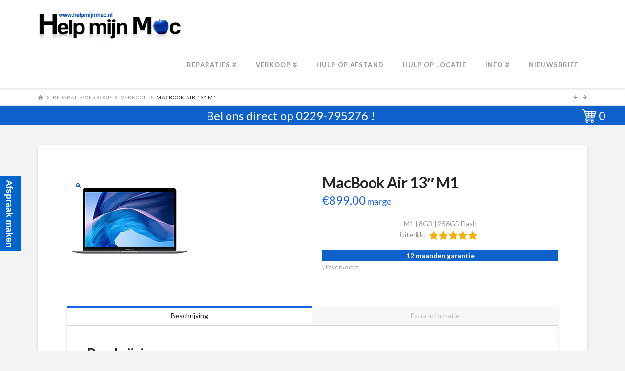

--- FILE ---
content_type: text/html; charset=UTF-8
request_url: https://www.helpmijnmac.nl/product/macbook-air-13-m1-3/
body_size: 20169
content:
<!DOCTYPE html><html class="no-js" lang="nl"><head><meta charset="UTF-8"><meta name="viewport" content="width=device-width, initial-scale=1.0"><link rel="pingback" href="https://www.helpmijnmac.nl/xmlrpc.php"><meta name='robots' content='index, follow, max-image-preview:large, max-snippet:-1, max-video-preview:-1' /><title>MacBook Air 13&quot; M1 - Help mijn Mac</title><link rel="canonical" href="https://www.helpmijnmac.nl/product/macbook-air-13-m1-3/" /><meta property="og:locale" content="nl_NL" /><meta property="og:type" content="article" /><meta property="og:title" content="MacBook Air 13&quot; M1 - Help mijn Mac" /><meta property="og:description" content="M1 | 8GB | 256GB FlashUiterlijk: 12 maanden garantie" /><meta property="og:url" content="https://www.helpmijnmac.nl/product/macbook-air-13-m1-3/" /><meta property="og:site_name" content="Help mijn Mac" /><meta property="article:publisher" content="http://www.facebook.com/helpmijnmac" /><meta property="article:modified_time" content="2022-05-25T17:06:45+00:00" /><meta property="og:image" content="https://www.helpmijnmac.nl/wp-content/uploads/2018/11/MBAir2018-space.jpg" /><meta property="og:image:width" content="256" /><meta property="og:image:height" content="192" /><meta property="og:image:type" content="image/jpeg" /><meta name="twitter:card" content="summary_large_image" /> <script type="application/ld+json" class="yoast-schema-graph">{"@context":"https://schema.org","@graph":[{"@type":"WebPage","@id":"https://www.helpmijnmac.nl/product/macbook-air-13-m1-3/","url":"https://www.helpmijnmac.nl/product/macbook-air-13-m1-3/","name":"MacBook Air 13\" M1 - Help mijn Mac","isPartOf":{"@id":"https://www.helpmijnmac.nl/#website"},"primaryImageOfPage":{"@id":"https://www.helpmijnmac.nl/product/macbook-air-13-m1-3/#primaryimage"},"image":{"@id":"https://www.helpmijnmac.nl/product/macbook-air-13-m1-3/#primaryimage"},"thumbnailUrl":"https://www.helpmijnmac.nl/wp-content/uploads/2018/11/MBAir2018-space.jpg","datePublished":"2022-04-29T14:50:00+00:00","dateModified":"2022-05-25T17:06:45+00:00","breadcrumb":{"@id":"https://www.helpmijnmac.nl/product/macbook-air-13-m1-3/#breadcrumb"},"inLanguage":"nl","potentialAction":[{"@type":"ReadAction","target":["https://www.helpmijnmac.nl/product/macbook-air-13-m1-3/"]}]},{"@type":"ImageObject","inLanguage":"nl","@id":"https://www.helpmijnmac.nl/product/macbook-air-13-m1-3/#primaryimage","url":"https://www.helpmijnmac.nl/wp-content/uploads/2018/11/MBAir2018-space.jpg","contentUrl":"https://www.helpmijnmac.nl/wp-content/uploads/2018/11/MBAir2018-space.jpg","width":256,"height":192},{"@type":"BreadcrumbList","@id":"https://www.helpmijnmac.nl/product/macbook-air-13-m1-3/#breadcrumb","itemListElement":[{"@type":"ListItem","position":1,"name":"Home","item":"https://www.helpmijnmac.nl/"},{"@type":"ListItem","position":2,"name":"Producten","item":"https://www.helpmijnmac.nl/producten/"},{"@type":"ListItem","position":3,"name":"MacBook Air 13&#8243; M1"}]},{"@type":"WebSite","@id":"https://www.helpmijnmac.nl/#website","url":"https://www.helpmijnmac.nl/","name":"Help mijn Mac","description":"Het service centrum voor al uw Apple producten","publisher":{"@id":"https://www.helpmijnmac.nl/#organization"},"potentialAction":[{"@type":"SearchAction","target":{"@type":"EntryPoint","urlTemplate":"https://www.helpmijnmac.nl/?s={search_term_string}"},"query-input":{"@type":"PropertyValueSpecification","valueRequired":true,"valueName":"search_term_string"}}],"inLanguage":"nl"},{"@type":"Organization","@id":"https://www.helpmijnmac.nl/#organization","name":"Help mijn Mac","url":"https://www.helpmijnmac.nl/","logo":{"@type":"ImageObject","inLanguage":"nl","@id":"https://www.helpmijnmac.nl/#/schema/logo/image/","url":"https://www.helpmijnmac.nl/wp-content/uploads/2017/05/logo12groot.png","contentUrl":"https://www.helpmijnmac.nl/wp-content/uploads/2017/05/logo12groot.png","width":639,"height":145,"caption":"Help mijn Mac"},"image":{"@id":"https://www.helpmijnmac.nl/#/schema/logo/image/"},"sameAs":["http://www.facebook.com/helpmijnmac","https://www.youtube.com/user/HelpmijnMac"]}]}</script> <link rel='dns-prefetch' href='//www.googletagmanager.com' /><link rel="alternate" type="application/rss+xml" title="Help mijn Mac &raquo; Feed" href="https://www.helpmijnmac.nl/feed/" /><link rel="alternate" type="application/rss+xml" title="Help mijn Mac &raquo; Reactiesfeed" href="https://www.helpmijnmac.nl/comments/feed/" /> <script type="text/javascript">window._wpemojiSettings = {"baseUrl":"https:\/\/s.w.org\/images\/core\/emoji\/15.0.3\/72x72\/","ext":".png","svgUrl":"https:\/\/s.w.org\/images\/core\/emoji\/15.0.3\/svg\/","svgExt":".svg","source":{"concatemoji":"https:\/\/www.helpmijnmac.nl\/wp-includes\/js\/wp-emoji-release.min.js?ver=6.5.7"}};
/*! This file is auto-generated */
!function(i,n){var o,s,e;function c(e){try{var t={supportTests:e,timestamp:(new Date).valueOf()};sessionStorage.setItem(o,JSON.stringify(t))}catch(e){}}function p(e,t,n){e.clearRect(0,0,e.canvas.width,e.canvas.height),e.fillText(t,0,0);var t=new Uint32Array(e.getImageData(0,0,e.canvas.width,e.canvas.height).data),r=(e.clearRect(0,0,e.canvas.width,e.canvas.height),e.fillText(n,0,0),new Uint32Array(e.getImageData(0,0,e.canvas.width,e.canvas.height).data));return t.every(function(e,t){return e===r[t]})}function u(e,t,n){switch(t){case"flag":return n(e,"\ud83c\udff3\ufe0f\u200d\u26a7\ufe0f","\ud83c\udff3\ufe0f\u200b\u26a7\ufe0f")?!1:!n(e,"\ud83c\uddfa\ud83c\uddf3","\ud83c\uddfa\u200b\ud83c\uddf3")&&!n(e,"\ud83c\udff4\udb40\udc67\udb40\udc62\udb40\udc65\udb40\udc6e\udb40\udc67\udb40\udc7f","\ud83c\udff4\u200b\udb40\udc67\u200b\udb40\udc62\u200b\udb40\udc65\u200b\udb40\udc6e\u200b\udb40\udc67\u200b\udb40\udc7f");case"emoji":return!n(e,"\ud83d\udc26\u200d\u2b1b","\ud83d\udc26\u200b\u2b1b")}return!1}function f(e,t,n){var r="undefined"!=typeof WorkerGlobalScope&&self instanceof WorkerGlobalScope?new OffscreenCanvas(300,150):i.createElement("canvas"),a=r.getContext("2d",{willReadFrequently:!0}),o=(a.textBaseline="top",a.font="600 32px Arial",{});return e.forEach(function(e){o[e]=t(a,e,n)}),o}function t(e){var t=i.createElement("script");t.src=e,t.defer=!0,i.head.appendChild(t)}"undefined"!=typeof Promise&&(o="wpEmojiSettingsSupports",s=["flag","emoji"],n.supports={everything:!0,everythingExceptFlag:!0},e=new Promise(function(e){i.addEventListener("DOMContentLoaded",e,{once:!0})}),new Promise(function(t){var n=function(){try{var e=JSON.parse(sessionStorage.getItem(o));if("object"==typeof e&&"number"==typeof e.timestamp&&(new Date).valueOf()<e.timestamp+604800&&"object"==typeof e.supportTests)return e.supportTests}catch(e){}return null}();if(!n){if("undefined"!=typeof Worker&&"undefined"!=typeof OffscreenCanvas&&"undefined"!=typeof URL&&URL.createObjectURL&&"undefined"!=typeof Blob)try{var e="postMessage("+f.toString()+"("+[JSON.stringify(s),u.toString(),p.toString()].join(",")+"));",r=new Blob([e],{type:"text/javascript"}),a=new Worker(URL.createObjectURL(r),{name:"wpTestEmojiSupports"});return void(a.onmessage=function(e){c(n=e.data),a.terminate(),t(n)})}catch(e){}c(n=f(s,u,p))}t(n)}).then(function(e){for(var t in e)n.supports[t]=e[t],n.supports.everything=n.supports.everything&&n.supports[t],"flag"!==t&&(n.supports.everythingExceptFlag=n.supports.everythingExceptFlag&&n.supports[t]);n.supports.everythingExceptFlag=n.supports.everythingExceptFlag&&!n.supports.flag,n.DOMReady=!1,n.readyCallback=function(){n.DOMReady=!0}}).then(function(){return e}).then(function(){var e;n.supports.everything||(n.readyCallback(),(e=n.source||{}).concatemoji?t(e.concatemoji):e.wpemoji&&e.twemoji&&(t(e.twemoji),t(e.wpemoji)))}))}((window,document),window._wpemojiSettings);</script> <style id='wp-emoji-styles-inline-css' type='text/css'>img.wp-smiley, img.emoji {
		display: inline !important;
		border: none !important;
		box-shadow: none !important;
		height: 1em !important;
		width: 1em !important;
		margin: 0 0.07em !important;
		vertical-align: -0.1em !important;
		background: none !important;
		padding: 0 !important;
	}</style><link rel='stylesheet' id='wp-block-library-css' href='https://www.helpmijnmac.nl/wp-includes/css/dist/block-library/style.min.css?ver=6.5.7' type='text/css' media='all' /><style id='wp-block-library-theme-inline-css' type='text/css'>.wp-block-audio figcaption{color:#555;font-size:13px;text-align:center}.is-dark-theme .wp-block-audio figcaption{color:#ffffffa6}.wp-block-audio{margin:0 0 1em}.wp-block-code{border:1px solid #ccc;border-radius:4px;font-family:Menlo,Consolas,monaco,monospace;padding:.8em 1em}.wp-block-embed figcaption{color:#555;font-size:13px;text-align:center}.is-dark-theme .wp-block-embed figcaption{color:#ffffffa6}.wp-block-embed{margin:0 0 1em}.blocks-gallery-caption{color:#555;font-size:13px;text-align:center}.is-dark-theme .blocks-gallery-caption{color:#ffffffa6}.wp-block-image figcaption{color:#555;font-size:13px;text-align:center}.is-dark-theme .wp-block-image figcaption{color:#ffffffa6}.wp-block-image{margin:0 0 1em}.wp-block-pullquote{border-bottom:4px solid;border-top:4px solid;color:currentColor;margin-bottom:1.75em}.wp-block-pullquote cite,.wp-block-pullquote footer,.wp-block-pullquote__citation{color:currentColor;font-size:.8125em;font-style:normal;text-transform:uppercase}.wp-block-quote{border-left:.25em solid;margin:0 0 1.75em;padding-left:1em}.wp-block-quote cite,.wp-block-quote footer{color:currentColor;font-size:.8125em;font-style:normal;position:relative}.wp-block-quote.has-text-align-right{border-left:none;border-right:.25em solid;padding-left:0;padding-right:1em}.wp-block-quote.has-text-align-center{border:none;padding-left:0}.wp-block-quote.is-large,.wp-block-quote.is-style-large,.wp-block-quote.is-style-plain{border:none}.wp-block-search .wp-block-search__label{font-weight:700}.wp-block-search__button{border:1px solid #ccc;padding:.375em .625em}:where(.wp-block-group.has-background){padding:1.25em 2.375em}.wp-block-separator.has-css-opacity{opacity:.4}.wp-block-separator{border:none;border-bottom:2px solid;margin-left:auto;margin-right:auto}.wp-block-separator.has-alpha-channel-opacity{opacity:1}.wp-block-separator:not(.is-style-wide):not(.is-style-dots){width:100px}.wp-block-separator.has-background:not(.is-style-dots){border-bottom:none;height:1px}.wp-block-separator.has-background:not(.is-style-wide):not(.is-style-dots){height:2px}.wp-block-table{margin:0 0 1em}.wp-block-table td,.wp-block-table th{word-break:normal}.wp-block-table figcaption{color:#555;font-size:13px;text-align:center}.is-dark-theme .wp-block-table figcaption{color:#ffffffa6}.wp-block-video figcaption{color:#555;font-size:13px;text-align:center}.is-dark-theme .wp-block-video figcaption{color:#ffffffa6}.wp-block-video{margin:0 0 1em}.wp-block-template-part.has-background{margin-bottom:0;margin-top:0;padding:1.25em 2.375em}</style><style id='classic-theme-styles-inline-css' type='text/css'>/*! This file is auto-generated */
.wp-block-button__link{color:#fff;background-color:#32373c;border-radius:9999px;box-shadow:none;text-decoration:none;padding:calc(.667em + 2px) calc(1.333em + 2px);font-size:1.125em}.wp-block-file__button{background:#32373c;color:#fff;text-decoration:none}</style><style id='global-styles-inline-css' type='text/css'>body{--wp--preset--color--black: #000000;--wp--preset--color--cyan-bluish-gray: #abb8c3;--wp--preset--color--white: #ffffff;--wp--preset--color--pale-pink: #f78da7;--wp--preset--color--vivid-red: #cf2e2e;--wp--preset--color--luminous-vivid-orange: #ff6900;--wp--preset--color--luminous-vivid-amber: #fcb900;--wp--preset--color--light-green-cyan: #7bdcb5;--wp--preset--color--vivid-green-cyan: #00d084;--wp--preset--color--pale-cyan-blue: #8ed1fc;--wp--preset--color--vivid-cyan-blue: #0693e3;--wp--preset--color--vivid-purple: #9b51e0;--wp--preset--gradient--vivid-cyan-blue-to-vivid-purple: linear-gradient(135deg,rgba(6,147,227,1) 0%,rgb(155,81,224) 100%);--wp--preset--gradient--light-green-cyan-to-vivid-green-cyan: linear-gradient(135deg,rgb(122,220,180) 0%,rgb(0,208,130) 100%);--wp--preset--gradient--luminous-vivid-amber-to-luminous-vivid-orange: linear-gradient(135deg,rgba(252,185,0,1) 0%,rgba(255,105,0,1) 100%);--wp--preset--gradient--luminous-vivid-orange-to-vivid-red: linear-gradient(135deg,rgba(255,105,0,1) 0%,rgb(207,46,46) 100%);--wp--preset--gradient--very-light-gray-to-cyan-bluish-gray: linear-gradient(135deg,rgb(238,238,238) 0%,rgb(169,184,195) 100%);--wp--preset--gradient--cool-to-warm-spectrum: linear-gradient(135deg,rgb(74,234,220) 0%,rgb(151,120,209) 20%,rgb(207,42,186) 40%,rgb(238,44,130) 60%,rgb(251,105,98) 80%,rgb(254,248,76) 100%);--wp--preset--gradient--blush-light-purple: linear-gradient(135deg,rgb(255,206,236) 0%,rgb(152,150,240) 100%);--wp--preset--gradient--blush-bordeaux: linear-gradient(135deg,rgb(254,205,165) 0%,rgb(254,45,45) 50%,rgb(107,0,62) 100%);--wp--preset--gradient--luminous-dusk: linear-gradient(135deg,rgb(255,203,112) 0%,rgb(199,81,192) 50%,rgb(65,88,208) 100%);--wp--preset--gradient--pale-ocean: linear-gradient(135deg,rgb(255,245,203) 0%,rgb(182,227,212) 50%,rgb(51,167,181) 100%);--wp--preset--gradient--electric-grass: linear-gradient(135deg,rgb(202,248,128) 0%,rgb(113,206,126) 100%);--wp--preset--gradient--midnight: linear-gradient(135deg,rgb(2,3,129) 0%,rgb(40,116,252) 100%);--wp--preset--font-size--small: 13px;--wp--preset--font-size--medium: 20px;--wp--preset--font-size--large: 36px;--wp--preset--font-size--x-large: 42px;--wp--preset--spacing--20: 0.44rem;--wp--preset--spacing--30: 0.67rem;--wp--preset--spacing--40: 1rem;--wp--preset--spacing--50: 1.5rem;--wp--preset--spacing--60: 2.25rem;--wp--preset--spacing--70: 3.38rem;--wp--preset--spacing--80: 5.06rem;--wp--preset--shadow--natural: 6px 6px 9px rgba(0, 0, 0, 0.2);--wp--preset--shadow--deep: 12px 12px 50px rgba(0, 0, 0, 0.4);--wp--preset--shadow--sharp: 6px 6px 0px rgba(0, 0, 0, 0.2);--wp--preset--shadow--outlined: 6px 6px 0px -3px rgba(255, 255, 255, 1), 6px 6px rgba(0, 0, 0, 1);--wp--preset--shadow--crisp: 6px 6px 0px rgba(0, 0, 0, 1);}:where(.is-layout-flex){gap: 0.5em;}:where(.is-layout-grid){gap: 0.5em;}body .is-layout-flex{display: flex;}body .is-layout-flex{flex-wrap: wrap;align-items: center;}body .is-layout-flex > *{margin: 0;}body .is-layout-grid{display: grid;}body .is-layout-grid > *{margin: 0;}:where(.wp-block-columns.is-layout-flex){gap: 2em;}:where(.wp-block-columns.is-layout-grid){gap: 2em;}:where(.wp-block-post-template.is-layout-flex){gap: 1.25em;}:where(.wp-block-post-template.is-layout-grid){gap: 1.25em;}.has-black-color{color: var(--wp--preset--color--black) !important;}.has-cyan-bluish-gray-color{color: var(--wp--preset--color--cyan-bluish-gray) !important;}.has-white-color{color: var(--wp--preset--color--white) !important;}.has-pale-pink-color{color: var(--wp--preset--color--pale-pink) !important;}.has-vivid-red-color{color: var(--wp--preset--color--vivid-red) !important;}.has-luminous-vivid-orange-color{color: var(--wp--preset--color--luminous-vivid-orange) !important;}.has-luminous-vivid-amber-color{color: var(--wp--preset--color--luminous-vivid-amber) !important;}.has-light-green-cyan-color{color: var(--wp--preset--color--light-green-cyan) !important;}.has-vivid-green-cyan-color{color: var(--wp--preset--color--vivid-green-cyan) !important;}.has-pale-cyan-blue-color{color: var(--wp--preset--color--pale-cyan-blue) !important;}.has-vivid-cyan-blue-color{color: var(--wp--preset--color--vivid-cyan-blue) !important;}.has-vivid-purple-color{color: var(--wp--preset--color--vivid-purple) !important;}.has-black-background-color{background-color: var(--wp--preset--color--black) !important;}.has-cyan-bluish-gray-background-color{background-color: var(--wp--preset--color--cyan-bluish-gray) !important;}.has-white-background-color{background-color: var(--wp--preset--color--white) !important;}.has-pale-pink-background-color{background-color: var(--wp--preset--color--pale-pink) !important;}.has-vivid-red-background-color{background-color: var(--wp--preset--color--vivid-red) !important;}.has-luminous-vivid-orange-background-color{background-color: var(--wp--preset--color--luminous-vivid-orange) !important;}.has-luminous-vivid-amber-background-color{background-color: var(--wp--preset--color--luminous-vivid-amber) !important;}.has-light-green-cyan-background-color{background-color: var(--wp--preset--color--light-green-cyan) !important;}.has-vivid-green-cyan-background-color{background-color: var(--wp--preset--color--vivid-green-cyan) !important;}.has-pale-cyan-blue-background-color{background-color: var(--wp--preset--color--pale-cyan-blue) !important;}.has-vivid-cyan-blue-background-color{background-color: var(--wp--preset--color--vivid-cyan-blue) !important;}.has-vivid-purple-background-color{background-color: var(--wp--preset--color--vivid-purple) !important;}.has-black-border-color{border-color: var(--wp--preset--color--black) !important;}.has-cyan-bluish-gray-border-color{border-color: var(--wp--preset--color--cyan-bluish-gray) !important;}.has-white-border-color{border-color: var(--wp--preset--color--white) !important;}.has-pale-pink-border-color{border-color: var(--wp--preset--color--pale-pink) !important;}.has-vivid-red-border-color{border-color: var(--wp--preset--color--vivid-red) !important;}.has-luminous-vivid-orange-border-color{border-color: var(--wp--preset--color--luminous-vivid-orange) !important;}.has-luminous-vivid-amber-border-color{border-color: var(--wp--preset--color--luminous-vivid-amber) !important;}.has-light-green-cyan-border-color{border-color: var(--wp--preset--color--light-green-cyan) !important;}.has-vivid-green-cyan-border-color{border-color: var(--wp--preset--color--vivid-green-cyan) !important;}.has-pale-cyan-blue-border-color{border-color: var(--wp--preset--color--pale-cyan-blue) !important;}.has-vivid-cyan-blue-border-color{border-color: var(--wp--preset--color--vivid-cyan-blue) !important;}.has-vivid-purple-border-color{border-color: var(--wp--preset--color--vivid-purple) !important;}.has-vivid-cyan-blue-to-vivid-purple-gradient-background{background: var(--wp--preset--gradient--vivid-cyan-blue-to-vivid-purple) !important;}.has-light-green-cyan-to-vivid-green-cyan-gradient-background{background: var(--wp--preset--gradient--light-green-cyan-to-vivid-green-cyan) !important;}.has-luminous-vivid-amber-to-luminous-vivid-orange-gradient-background{background: var(--wp--preset--gradient--luminous-vivid-amber-to-luminous-vivid-orange) !important;}.has-luminous-vivid-orange-to-vivid-red-gradient-background{background: var(--wp--preset--gradient--luminous-vivid-orange-to-vivid-red) !important;}.has-very-light-gray-to-cyan-bluish-gray-gradient-background{background: var(--wp--preset--gradient--very-light-gray-to-cyan-bluish-gray) !important;}.has-cool-to-warm-spectrum-gradient-background{background: var(--wp--preset--gradient--cool-to-warm-spectrum) !important;}.has-blush-light-purple-gradient-background{background: var(--wp--preset--gradient--blush-light-purple) !important;}.has-blush-bordeaux-gradient-background{background: var(--wp--preset--gradient--blush-bordeaux) !important;}.has-luminous-dusk-gradient-background{background: var(--wp--preset--gradient--luminous-dusk) !important;}.has-pale-ocean-gradient-background{background: var(--wp--preset--gradient--pale-ocean) !important;}.has-electric-grass-gradient-background{background: var(--wp--preset--gradient--electric-grass) !important;}.has-midnight-gradient-background{background: var(--wp--preset--gradient--midnight) !important;}.has-small-font-size{font-size: var(--wp--preset--font-size--small) !important;}.has-medium-font-size{font-size: var(--wp--preset--font-size--medium) !important;}.has-large-font-size{font-size: var(--wp--preset--font-size--large) !important;}.has-x-large-font-size{font-size: var(--wp--preset--font-size--x-large) !important;}
.wp-block-navigation a:where(:not(.wp-element-button)){color: inherit;}
:where(.wp-block-post-template.is-layout-flex){gap: 1.25em;}:where(.wp-block-post-template.is-layout-grid){gap: 1.25em;}
:where(.wp-block-columns.is-layout-flex){gap: 2em;}:where(.wp-block-columns.is-layout-grid){gap: 2em;}
.wp-block-pullquote{font-size: 1.5em;line-height: 1.6;}</style><link rel='stylesheet' id='dashicons-css' href='https://www.helpmijnmac.nl/wp-includes/css/dashicons.min.css?ver=6.5.7' type='text/css' media='all' /><link rel='stylesheet' id='photoswipe-css' href='https://www.helpmijnmac.nl/wp-content/plugins/woocommerce/assets/css/photoswipe/photoswipe.min.css?ver=8.9.4' type='text/css' media='all' /><link rel='stylesheet' id='photoswipe-default-skin-css' href='https://www.helpmijnmac.nl/wp-content/plugins/woocommerce/assets/css/photoswipe/default-skin/default-skin.min.css?ver=8.9.4' type='text/css' media='all' /><link rel='stylesheet' id='woocommerce-smallscreen-css' href='https://www.helpmijnmac.nl/wp-content/cache/autoptimize/css/autoptimize_single_29ed0396622780590223cd919f310dd7.css?ver=8.9.4' type='text/css' media='only screen and (max-width: 768px)' /><style id='woocommerce-inline-inline-css' type='text/css'>.woocommerce form .form-row .required { visibility: visible; }</style><link rel='stylesheet' id='woocommerce-addons-css-css' href='https://www.helpmijnmac.nl/wp-content/cache/autoptimize/css/autoptimize_single_c587a03b7a8c8761d8e6eca7985c54f6.css?ver=6.5.7' type='text/css' media='all' /><link rel='stylesheet' id='x-stack-css' href='https://www.helpmijnmac.nl/wp-content/cache/autoptimize/css/autoptimize_single_c7aee06d8e7f80a549d2874cade2aa23.css?ver=4.3.3' type='text/css' media='all' /><link rel='stylesheet' id='x-woocommerce-css' href='https://www.helpmijnmac.nl/wp-content/cache/autoptimize/css/autoptimize_single_5662c80cbb2345f56fb7c1cb6066289e.css?ver=4.3.3' type='text/css' media='all' /><link rel='stylesheet' id='x-cranium-migration-css' href='https://www.helpmijnmac.nl/wp-content/cache/autoptimize/css/autoptimize_single_c0876b6e09e7d53f383a745b961fcdaf.css?ver=4.3.3' type='text/css' media='all' /><link rel='stylesheet' id='x-child-css' href='https://www.helpmijnmac.nl/wp-content/cache/autoptimize/css/autoptimize_single_e18b30c8d7629a24afd6bb91373f98dc.css?ver=4.3.3' type='text/css' media='all' /><link rel='stylesheet' id='mollie-applepaydirect-css' href='https://www.helpmijnmac.nl/wp-content/plugins/mollie-payments-for-woocommerce/public/css/mollie-applepaydirect.min.css?ver=1768828831' type='text/css' media='screen' /> <script type="text/javascript" src="https://www.helpmijnmac.nl/wp-includes/js/jquery/jquery.min.js?ver=3.7.1" id="jquery-core-js"></script> <script type="text/javascript" src="https://www.helpmijnmac.nl/wp-includes/js/jquery/jquery-migrate.min.js?ver=3.4.1" id="jquery-migrate-js"></script> <script type="text/javascript" src="https://www.helpmijnmac.nl/wp-content/plugins/woocommerce/assets/js/zoom/jquery.zoom.min.js?ver=1.7.21-wc.8.9.4" id="zoom-js" defer="defer" data-wp-strategy="defer"></script> <script type="text/javascript" src="https://www.helpmijnmac.nl/wp-content/plugins/woocommerce/assets/js/flexslider/jquery.flexslider.min.js?ver=2.7.2-wc.8.9.4" id="flexslider-js" defer="defer" data-wp-strategy="defer"></script> <script type="text/javascript" src="https://www.helpmijnmac.nl/wp-content/plugins/woocommerce/assets/js/photoswipe/photoswipe.min.js?ver=4.1.1-wc.8.9.4" id="photoswipe-js" defer="defer" data-wp-strategy="defer"></script> <script type="text/javascript" src="https://www.helpmijnmac.nl/wp-content/plugins/woocommerce/assets/js/photoswipe/photoswipe-ui-default.min.js?ver=4.1.1-wc.8.9.4" id="photoswipe-ui-default-js" defer="defer" data-wp-strategy="defer"></script> <script type="text/javascript" id="wc-single-product-js-extra">var wc_single_product_params = {"i18n_required_rating_text":"Selecteer een waardering","review_rating_required":"yes","flexslider":{"rtl":false,"animation":"slide","smoothHeight":true,"directionNav":false,"controlNav":"thumbnails","slideshow":false,"animationSpeed":500,"animationLoop":false,"allowOneSlide":false},"zoom_enabled":"1","zoom_options":[],"photoswipe_enabled":"1","photoswipe_options":{"shareEl":false,"closeOnScroll":false,"history":false,"hideAnimationDuration":0,"showAnimationDuration":0},"flexslider_enabled":"1"};</script> <script type="text/javascript" src="https://www.helpmijnmac.nl/wp-content/plugins/woocommerce/assets/js/frontend/single-product.min.js?ver=8.9.4" id="wc-single-product-js" defer="defer" data-wp-strategy="defer"></script> <script type="text/javascript" src="https://www.helpmijnmac.nl/wp-content/plugins/woocommerce/assets/js/jquery-blockui/jquery.blockUI.min.js?ver=2.7.0-wc.8.9.4" id="jquery-blockui-js" defer="defer" data-wp-strategy="defer"></script> <script type="text/javascript" src="https://www.helpmijnmac.nl/wp-content/plugins/woocommerce/assets/js/js-cookie/js.cookie.min.js?ver=2.1.4-wc.8.9.4" id="js-cookie-js" defer="defer" data-wp-strategy="defer"></script> <script type="text/javascript" id="woocommerce-js-extra">var woocommerce_params = {"ajax_url":"\/wp-admin\/admin-ajax.php","wc_ajax_url":"\/?wc-ajax=%%endpoint%%"};</script> <script type="text/javascript" src="https://www.helpmijnmac.nl/wp-content/plugins/woocommerce/assets/js/frontend/woocommerce.min.js?ver=8.9.4" id="woocommerce-js" defer="defer" data-wp-strategy="defer"></script>    <script type="text/javascript" src="https://www.googletagmanager.com/gtag/js?id=G-4E1E0P8N4S" id="google_gtagjs-js" async></script> <script type="text/javascript" id="google_gtagjs-js-after">window.dataLayer = window.dataLayer || [];function gtag(){dataLayer.push(arguments);}
gtag("set","linker",{"domains":["www.helpmijnmac.nl"]});
gtag("js", new Date());
gtag("set", "developer_id.dZTNiMT", true);
gtag("config", "G-4E1E0P8N4S");</script> <link rel="https://api.w.org/" href="https://www.helpmijnmac.nl/wp-json/" /><link rel="alternate" type="application/json" href="https://www.helpmijnmac.nl/wp-json/wp/v2/product/5411" /><link rel='shortlink' href='https://www.helpmijnmac.nl/?p=5411' /><link rel="alternate" type="application/json+oembed" href="https://www.helpmijnmac.nl/wp-json/oembed/1.0/embed?url=https%3A%2F%2Fwww.helpmijnmac.nl%2Fproduct%2Fmacbook-air-13-m1-3%2F" /><link rel="alternate" type="text/xml+oembed" href="https://www.helpmijnmac.nl/wp-json/oembed/1.0/embed?url=https%3A%2F%2Fwww.helpmijnmac.nl%2Fproduct%2Fmacbook-air-13-m1-3%2F&#038;format=xml" /><meta name="generator" content="Site Kit by Google 1.131.0" /><style type="text/css" media="all">.shortcode-star-rating{padding:0 0.5em;}.dashicons{font-size:20px;width:auto;height:auto;line-height:normal;text-decoration:inherit;vertical-align:middle;}.shortcode-star-rating [class^="dashicons dashicons-star-"]:before{color:#FCAE00;}.ssr-int{margin-left:0.2em;font-size:13px;vertical-align:middle;color:#333;}/*.shortcode-star-rating:before,.shortcode-star-rating:after{display: block;height:0;visibility:hidden;content:"\0020";}.shortcode-star-rating:after{clear:both;}*/</style><style>#woocommerce-catalog_custom_button {
			background: ##DDDDDD;
			color: ##000000;
			padding: px;
			width: px;
			height: px;
			line-height: px;
			border-radius:px;
			font-size: px;
			border:  px;  solid   #
		}
		#woocommerce-catalog_custom_button:hover {
			background: ##EEEEEE;
			color: ##000000;
		}</style><noscript><style>.woocommerce-product-gallery{ opacity: 1 !important; }</style></noscript>  <script>(function(w,d,s,l,i){w[l]=w[l]||[];w[l].push({'gtm.start':
new Date().getTime(),event:'gtm.js'});var f=d.getElementsByTagName(s)[0],
j=d.createElement(s),dl=l!='dataLayer'?'&l='+l:'';j.async=true;j.src=
'https://www.googletagmanager.com/gtm.js?id='+i+dl;f.parentNode.insertBefore(j,f);
})(window,document,'script','dataLayer','GTM-P82FZ3J');</script> <link rel="icon" href="https://www.helpmijnmac.nl/wp-content/uploads/2022/02/cropped-support-1-32x32.png" sizes="32x32" /><link rel="icon" href="https://www.helpmijnmac.nl/wp-content/uploads/2022/02/cropped-support-1-192x192.png" sizes="192x192" /><link rel="apple-touch-icon" href="https://www.helpmijnmac.nl/wp-content/uploads/2022/02/cropped-support-1-180x180.png" /><meta name="msapplication-TileImage" content="https://www.helpmijnmac.nl/wp-content/uploads/2022/02/cropped-support-1-270x270.png" /><style id="x-generated-css">.x-subscribe-form {
  position: relative;
}

.x-subscribe-form h1 {
  font-size: 1.75em;
  margin: 0 0 0.5em;
}

.x-subscribe-form label {
  margin: 0 0 0.375em;
  font-size: 0.85em;
  line-height: 1;
}

.x-subscribe-form label > span {
  position: relative;
}

.x-subscribe-form label .required {
  position: absolute;
  top: -0.1em;
  font-size: 1.5em;
}

.x-subscribe-form input[type="text"],
.x-subscribe-form input[type="email"] {
  width: 100%;
  margin-bottom: 1.25em;
  font-size: inherit;
}

.x-subscribe-form input[type="submit"] {
  display: inline-block;
  width: 100%;
  margin-top: 0.25em;
  font-size: inherit;
}

.x-subscribe-form input[type="submit"]:focus {
  outline: 0;
}

.x-subscribe-form .x-subscribe-form-alert-wrap {
  margin-top: 1.25em;
  font-size: inherit;
} a,h1 a:hover,h2 a:hover,h3 a:hover,h4 a:hover,h5 a:hover,h6 a:hover,.x-breadcrumb-wrap a:hover,.widget ul li a:hover,.widget ol li a:hover,.widget.widget_text ul li a,.widget.widget_text ol li a,.widget_nav_menu .current-menu-item > a,.x-accordion-heading .x-accordion-toggle:hover,.x-comment-author a:hover,.x-comment-time:hover,.x-recent-posts a:hover .h-recent-posts{color:rgb(26,96,226);}a:hover,.widget.widget_text ul li a:hover,.widget.widget_text ol li a:hover,.x-twitter-widget ul li a:hover{color:hsl(219,79%,39%);}.woocommerce .price > .amount,.woocommerce .price > ins > .amount,.woocommerce .star-rating:before,.woocommerce .star-rating span:before,.woocommerce li.product .entry-header h3 a:hover{color:rgb(26,96,226);}.rev_slider_wrapper,a.x-img-thumbnail:hover,.x-slider-container.below,.page-template-template-blank-3-php .x-slider-container.above,.page-template-template-blank-6-php .x-slider-container.above{border-color:rgb(26,96,226);}.entry-thumb:before,.x-pagination span.current,.woocommerce-pagination span[aria-current],.flex-direction-nav a,.flex-control-nav a:hover,.flex-control-nav a.flex-active,.mejs-time-current,.x-dropcap,.x-skill-bar .bar,.x-pricing-column.featured h2,.h-comments-title small,.x-entry-share .x-share:hover,.x-highlight,.x-recent-posts .x-recent-posts-img:after{background-color:rgb(26,96,226);}.woocommerce .onsale,.widget_price_filter .ui-slider .ui-slider-range{background-color:rgb(26,96,226);}.x-nav-tabs > .active > a,.x-nav-tabs > .active > a:hover{box-shadow:inset 0 3px 0 0 rgb(26,96,226);}.x-main{width:calc(72% - 2.463055%);}.x-sidebar{width:calc(100% - 2.463055% - 72%);}.x-comment-author,.x-comment-time,.comment-form-author label,.comment-form-email label,.comment-form-url label,.comment-form-rating label,.comment-form-comment label,.widget_calendar #wp-calendar caption,.widget.widget_rss li .rsswidget{font-family:"Lato",sans-serif;font-weight:700;}.p-landmark-sub,.p-meta,input,button,select,textarea{font-family:"Lato",sans-serif;}.widget ul li a,.widget ol li a,.x-comment-time{color:#999999;}.woocommerce .price > .from,.woocommerce .price > del,.woocommerce p.stars span a:after{color:#999999;}.widget_text ol li a,.widget_text ul li a{color:rgb(26,96,226);}.widget_text ol li a:hover,.widget_text ul li a:hover{color:hsl(219,79%,39%);}.comment-form-author label,.comment-form-email label,.comment-form-url label,.comment-form-rating label,.comment-form-comment label,.widget_calendar #wp-calendar th,.p-landmark-sub strong,.widget_tag_cloud .tagcloud a:hover,.widget_tag_cloud .tagcloud a:active,.entry-footer a:hover,.entry-footer a:active,.x-breadcrumbs .current,.x-comment-author,.x-comment-author a{color:#272727;}.widget_calendar #wp-calendar th{border-color:#272727;}.h-feature-headline span i{background-color:#272727;}@media (max-width:978.98px){}html{font-size:14px;}@media (min-width:480px){html{font-size:14px;}}@media (min-width:767px){html{font-size:14px;}}@media (min-width:979px){html{font-size:14px;}}@media (min-width:1200px){html{font-size:14px;}}body{font-style:normal;font-weight:400;color:#999999;background-color:#f3f3f3;}.w-b{font-weight:400 !important;}h1,h2,h3,h4,h5,h6,.h1,.h2,.h3,.h4,.h5,.h6{font-family:"Lato",sans-serif;font-style:normal;font-weight:700;}h1,.h1{letter-spacing:-0.035em;}h2,.h2{letter-spacing:-0.035em;}h3,.h3{letter-spacing:-0.035em;}h4,.h4{letter-spacing:-0.035em;}h5,.h5{letter-spacing:-0.035em;}h6,.h6{letter-spacing:-0.035em;}.w-h{font-weight:700 !important;}.x-container.width{width:88%;}.x-container.max{max-width:1200px;}.x-main.full{float:none;display:block;width:auto;}@media (max-width:978.98px){.x-main.full,.x-main.left,.x-main.right,.x-sidebar.left,.x-sidebar.right{float:none;display:block;width:auto !important;}}.entry-header,.entry-content{font-size:1rem;}body,input,button,select,textarea{font-family:"Lato",sans-serif;}h1,h2,h3,h4,h5,h6,.h1,.h2,.h3,.h4,.h5,.h6,h1 a,h2 a,h3 a,h4 a,h5 a,h6 a,.h1 a,.h2 a,.h3 a,.h4 a,.h5 a,.h6 a,blockquote{color:#272727;}.cfc-h-tx{color:#272727 !important;}.cfc-h-bd{border-color:#272727 !important;}.cfc-h-bg{background-color:#272727 !important;}.cfc-b-tx{color:#999999 !important;}.cfc-b-bd{border-color:#999999 !important;}.cfc-b-bg{background-color:#999999 !important;}.x-btn,.button,[type="submit"]{color:#ffffff;border-color:rgb(0,102,191);background-color:rgb(30,115,190);margin-bottom:0.25em;text-shadow:0 0.075em 0.075em rgba(0,0,0,0.5);box-shadow:0 0.25em 0 0 rgb(86,129,194),0 4px 9px rgba(0,0,0,0.75);border-radius:0.25em;}.x-btn:hover,.button:hover,[type="submit"]:hover{color:#ffffff;border-color:rgb(69,101,188);background-color:#4285bf;margin-bottom:0.25em;text-shadow:0 0.075em 0.075em rgba(0,0,0,0.5);box-shadow:0 0.25em 0 0 rgb(53,126,191),0 4px 9px rgba(0,0,0,0.75);}.x-btn.x-btn-real,.x-btn.x-btn-real:hover{margin-bottom:0.25em;text-shadow:0 0.075em 0.075em rgba(0,0,0,0.65);}.x-btn.x-btn-real{box-shadow:0 0.25em 0 0 rgb(86,129,194),0 4px 9px rgba(0,0,0,0.75);}.x-btn.x-btn-real:hover{box-shadow:0 0.25em 0 0 rgb(53,126,191),0 4px 9px rgba(0,0,0,0.75);}.x-btn.x-btn-flat,.x-btn.x-btn-flat:hover{margin-bottom:0;text-shadow:0 0.075em 0.075em rgba(0,0,0,0.65);box-shadow:none;}.x-btn.x-btn-transparent,.x-btn.x-btn-transparent:hover{margin-bottom:0;border-width:3px;text-shadow:none;text-transform:uppercase;background-color:transparent;box-shadow:none;}.h-widget:before,.x-flickr-widget .h-widget:before,.x-dribbble-widget .h-widget:before{position:relative;font-weight:normal;font-style:normal;line-height:1;text-decoration:inherit;-webkit-font-smoothing:antialiased;speak:none;}.h-widget:before{padding-right:0.4em;font-family:"fontawesome";}.x-flickr-widget .h-widget:before,.x-dribbble-widget .h-widget:before{top:0.025em;padding-right:0.35em;font-family:"foundationsocial";font-size:0.785em;}.widget_archive .h-widget:before{content:"\f303";top:-0.045em;font-size:0.925em;}.widget_calendar .h-widget:before{content:"\f073";top:-0.0825em;font-size:0.85em;}.widget_categories .h-widget:before,.widget_product_categories .h-widget:before{content:"\f02e";font-size:0.95em;}.widget_nav_menu .h-widget:before,.widget_layered_nav .h-widget:before{content:"\f0c9";}.widget_meta .h-widget:before{content:"\f0fe";top:-0.065em;font-size:0.895em;}.widget_pages .h-widget:before{font-family:"FontAwesomeRegular";content:"\f15c";top:-0.065em;font-size:0.85em;}.widget_recent_reviews .h-widget:before,.widget_recent_comments .h-widget:before{content:"\f086";top:-0.065em;font-size:0.895em;}.widget_recent_entries .h-widget:before{content:"\f02d";top:-0.045em;font-size:0.875em;}.widget_rss .h-widget:before{content:"\f09e";padding-right:0.2em;}.widget_search .h-widget:before,.widget_product_search .h-widget:before{content:"\f0a4";top:-0.075em;font-size:0.85em;}.widget_tag_cloud .h-widget:before,.widget_product_tag_cloud .h-widget:before{content:"\f02c";font-size:0.925em;}.widget_text .h-widget:before{content:"\f054";padding-right:0.4em;font-size:0.925em;}.x-dribbble-widget .h-widget:before{content:"\f009";}.x-flickr-widget .h-widget:before{content:"\f010";padding-right:0.35em;}.widget_best_sellers .h-widget:before{content:"\f091";top:-0.0975em;font-size:0.815em;}.widget_shopping_cart .h-widget:before{content:"\f07a";top:-0.05em;font-size:0.945em;}.widget_products .h-widget:before{content:"\f0f2";top:-0.05em;font-size:0.945em;}.widget_featured_products .h-widget:before{content:"\f0a3";}.widget_layered_nav_filters .h-widget:before{content:"\f046";top:1px;}.widget_onsale .h-widget:before{content:"\f02b";font-size:0.925em;}.widget_price_filter .h-widget:before{content:"\f0d6";font-size:1.025em;}.widget_random_products .h-widget:before{content:"\f074";font-size:0.925em;}.widget_recently_viewed_products .h-widget:before{content:"\f06e";}.widget_recent_products .h-widget:before{content:"\f08d";top:-0.035em;font-size:0.9em;}.widget_top_rated_products .h-widget:before{content:"\f075";top:-0.145em;font-size:0.885em;}.woocommerce-MyAccount-navigation-link a{color:#999999;}.woocommerce-MyAccount-navigation-link a:hover,.woocommerce-MyAccount-navigation-link.is-active a{color:#272727;}.cart_item .product-remove a{color:#999999;}.cart_item .product-remove a:hover{color:#272727;}.cart_item .product-name a{color:#272727;}.cart_item .product-name a:hover{color:rgb(26,96,226);}.woocommerce p.stars span a{background-color:rgb(26,96,226);}body .gform_wrapper .gfield_required{color:rgb(26,96,226);}body .gform_wrapper h2.gsection_title,body .gform_wrapper h3.gform_title,body .gform_wrapper .top_label .gfield_label,body .gform_wrapper .left_label .gfield_label,body .gform_wrapper .right_label .gfield_label{font-weight:700;}body .gform_wrapper h2.gsection_title{letter-spacing:-0.035emem !important;}body .gform_wrapper h3.gform_title{letter-spacing:-0.035emem !important;}body .gform_wrapper .top_label .gfield_label,body .gform_wrapper .left_label .gfield_label,body .gform_wrapper .right_label .gfield_label{color:#272727;}body .gform_wrapper .validation_message{font-weight:400;} .x-topbar .p-info a:hover,.x-widgetbar .widget ul li a:hover{color:rgb(26,96,226);}.x-topbar .p-info,.x-topbar .p-info a,.x-navbar .desktop .x-nav > li > a,.x-navbar .desktop .sub-menu a,.x-navbar .mobile .x-nav li > a,.x-breadcrumb-wrap a,.x-breadcrumbs .delimiter{color:#999999;}.x-navbar .desktop .x-nav > li > a:hover,.x-navbar .desktop .x-nav > .x-active > a,.x-navbar .desktop .x-nav > .current-menu-item > a,.x-navbar .desktop .sub-menu a:hover,.x-navbar .desktop .sub-menu .x-active > a,.x-navbar .desktop .sub-menu .current-menu-item > a,.x-navbar .desktop .x-nav .x-megamenu > .sub-menu > li > a,.x-navbar .mobile .x-nav li > a:hover,.x-navbar .mobile .x-nav .x-active > a,.x-navbar .mobile .x-nav .current-menu-item > a{color:#272727;}.x-navbar .desktop .x-nav > li > a:hover,.x-navbar .desktop .x-nav > .x-active > a,.x-navbar .desktop .x-nav > .current-menu-item > a{box-shadow:inset 0 4px 0 0 rgb(26,96,226);}.x-navbar .desktop .x-nav > li > a{height:90px;padding-top:37px;}.x-navbar .desktop .x-nav > li ul{top:calc(90px - 15px);}@media (max-width:979px){}.x-navbar-inner{min-height:90px;}.x-brand{margin-top:22px;font-family:"Lato",sans-serif;font-size:42px;font-style:normal;font-weight:700;letter-spacing:-0.035em;color:#272727;}.x-brand:hover,.x-brand:focus{color:#272727;}.x-brand img{width:calc(600px / 2);}.x-navbar .x-nav-wrap .x-nav > li > a{font-family:"Lato",sans-serif;font-style:normal;font-weight:700;letter-spacing:0.085em;text-transform:uppercase;}.x-navbar .desktop .x-nav > li > a{font-size:13px;}.x-navbar .desktop .x-nav > li > a:not(.x-btn-navbar-woocommerce){padding-left:20px;padding-right:20px;}.x-navbar .desktop .x-nav > li > a > span{margin-right:-0.085em;}.x-btn-navbar{margin-top:20px;}.x-btn-navbar,.x-btn-navbar.collapsed{font-size:24px;}@media (max-width:979px){.x-widgetbar{left:0;right:0;}}  @font-face{font-family:'FontAwesomePro';font-style:normal;font-weight:900;font-display:block;src:url('https://www.helpmijnmac.nl/wp-content/themes/pro/cornerstone/assets/dist/fonts/fa-solid-900.woff2') format('woff2'),url('https://www.helpmijnmac.nl/wp-content/themes/pro/cornerstone/assets/dist/fonts/fa-solid-900.woff') format('woff'),url('https://www.helpmijnmac.nl/wp-content/themes/pro/cornerstone/assets/dist/fonts/fa-solid-900.ttf') format('truetype');}[data-x-fa-pro-icon]{font-family:"FontAwesomePro" !important;}[data-x-fa-pro-icon]:before{content:attr(data-x-fa-pro-icon);}[data-x-icon],[data-x-icon-o],[data-x-icon-l],[data-x-icon-s],[data-x-icon-b],[data-x-fa-pro-icon],[class*="cs-fa-"]{display:inline-block;font-style:normal;font-weight:400;text-decoration:inherit;text-rendering:auto;-webkit-font-smoothing:antialiased;-moz-osx-font-smoothing:grayscale;}[data-x-icon].left,[data-x-icon-o].left,[data-x-icon-l].left,[data-x-icon-s].left,[data-x-icon-b].left,[data-x-fa-pro-icon].left,[class*="cs-fa-"].left{margin-right:0.5em;}[data-x-icon].right,[data-x-icon-o].right,[data-x-icon-l].right,[data-x-icon-s].right,[data-x-icon-b].right,[data-x-fa-pro-icon].right,[class*="cs-fa-"].right{margin-left:0.5em;}[data-x-icon]:before,[data-x-icon-o]:before,[data-x-icon-l]:before,[data-x-icon-s]:before,[data-x-icon-b]:before,[data-x-fa-pro-icon]:before,[class*="cs-fa-"]:before{line-height:1;}@font-face{font-family:'FontAwesome';font-style:normal;font-weight:900;font-display:block;src:url('https://www.helpmijnmac.nl/wp-content/themes/pro/cornerstone/assets/dist/fonts/fa-solid-900.woff2') format('woff2'),url('https://www.helpmijnmac.nl/wp-content/themes/pro/cornerstone/assets/dist/fonts/fa-solid-900.woff') format('woff'),url('https://www.helpmijnmac.nl/wp-content/themes/pro/cornerstone/assets/dist/fonts/fa-solid-900.ttf') format('truetype');}[data-x-icon],[data-x-icon-s],[data-x-icon][class*="cs-fa-"]{font-family:"FontAwesome" !important;font-weight:900;}[data-x-icon]:before,[data-x-icon][class*="cs-fa-"]:before{content:attr(data-x-icon);}[data-x-icon-s]:before{content:attr(data-x-icon-s);}@font-face{font-family:'FontAwesomeRegular';font-style:normal;font-weight:400;font-display:block;src:url('https://www.helpmijnmac.nl/wp-content/themes/pro/cornerstone/assets/dist/fonts/fa-regular-400.woff2') format('woff2'),url('https://www.helpmijnmac.nl/wp-content/themes/pro/cornerstone/assets/dist/fonts/fa-regular-400.woff') format('woff'),url('https://www.helpmijnmac.nl/wp-content/themes/pro/cornerstone/assets/dist/fonts/fa-regular-400.ttf') format('truetype');}@font-face{font-family:'FontAwesomePro';font-style:normal;font-weight:400;font-display:block;src:url('https://www.helpmijnmac.nl/wp-content/themes/pro/cornerstone/assets/dist/fonts/fa-regular-400.woff2') format('woff2'),url('https://www.helpmijnmac.nl/wp-content/themes/pro/cornerstone/assets/dist/fonts/fa-regular-400.woff') format('woff'),url('https://www.helpmijnmac.nl/wp-content/themes/pro/cornerstone/assets/dist/fonts/fa-regular-400.ttf') format('truetype');}[data-x-icon-o]{font-family:"FontAwesomeRegular" !important;}[data-x-icon-o]:before{content:attr(data-x-icon-o);}@font-face{font-family:'FontAwesomeLight';font-style:normal;font-weight:300;font-display:block;src:url('https://www.helpmijnmac.nl/wp-content/themes/pro/cornerstone/assets/dist/fonts/fa-light-300.woff2') format('woff2'),url('https://www.helpmijnmac.nl/wp-content/themes/pro/cornerstone/assets/dist/fonts/fa-light-300.woff') format('woff'),url('https://www.helpmijnmac.nl/wp-content/themes/pro/cornerstone/assets/dist/fonts/fa-light-300.ttf') format('truetype');}@font-face{font-family:'FontAwesomePro';font-style:normal;font-weight:300;font-display:block;src:url('https://www.helpmijnmac.nl/wp-content/themes/pro/cornerstone/assets/dist/fonts/fa-light-300.woff2') format('woff2'),url('https://www.helpmijnmac.nl/wp-content/themes/pro/cornerstone/assets/dist/fonts/fa-light-300.woff') format('woff'),url('https://www.helpmijnmac.nl/wp-content/themes/pro/cornerstone/assets/dist/fonts/fa-light-300.ttf') format('truetype');}[data-x-icon-l]{font-family:"FontAwesomeLight" !important;font-weight:300;}[data-x-icon-l]:before{content:attr(data-x-icon-l);}@font-face{font-family:'FontAwesomeBrands';font-style:normal;font-weight:normal;font-display:block;src:url('https://www.helpmijnmac.nl/wp-content/themes/pro/cornerstone/assets/dist/fonts/fa-brands-400.woff2') format('woff2'),url('https://www.helpmijnmac.nl/wp-content/themes/pro/cornerstone/assets/dist/fonts/fa-brands-400.woff') format('woff'),url('https://www.helpmijnmac.nl/wp-content/themes/pro/cornerstone/assets/dist/fonts/fa-brands-400.ttf') format('truetype');}[data-x-icon-b]{font-family:"FontAwesomeBrands" !important;}[data-x-icon-b]:before{content:attr(data-x-icon-b);}.woocommerce .button.product_type_simple:before,.woocommerce .button.product_type_variable:before,.woocommerce .button.single_add_to_cart_button:before{font-family:"FontAwesome" !important;font-weight:900;}header.x-header-landmark.x-container.max.width{display:none;}mark.count{display:none;}li.product-category.product{text-align:center;}.status{margin-top:0%;margin-left:5%;Font-size:large;background-color:hsl(214,86%,43%);border:0px;border-bottom-right-radius:5px;border-bottom-left-radius:5px;color:white;text-decoration:underline;}.status:hover{background-color:hsl(214,86%,40%);box-shadow:0px 10px 15px 3px rgba(255,255,255,0.75);}.telnummer{text-align:right;}.tnummer A:link {color:#ffffff;text-decoration:none}.tnummer A:visited {color:#ffffff;text-decoration:none}.tnummer A:active {color:#ffffff;text-decoration:none}.tnummer A:hover {color:#ffffff;text-decoration:underline;color:#ffffff;}.x-breadcrumb-wrap{background-color:WHITE;}.bar{background-color:hsl(214,86%,43%);blauw*/}.tnummer{margin-right:40px;color:WHITE;Font-size:X-Large;Text-align:center;}.melding{margin-right:0px;color:WHITE;Font-size:X-Large;Text-align:CENTER;border:none;}.tnummer .winkelwagen{display:inline;}.winkelwagen{float:right;}.sticky-popup .popup-header{background-color:#0066cc;border:1px solid #0033cc;}.price{font-size:18px;color:rgb(26,96,226);}.button{width:100%;}.product_meta{display:none;}.addon-name{font-size:15px;}.product-addon-totals{font-size:20px;color:rgb(26,96,226);font-weight:400;}.garantie{border-radius:0px;display:block;color:white;font-weight:bold;background:hsl(214,86%,43%);text-align:center;width:100%;margin-top:3px;}li.product > a.button.product_type_simple{display:none;}@media (max-width:768px){.sticky-popup{display:none;}}@media (max-width:768px){.fvfeedbackbutton{display:none;}}.agenda.container{position:relative;overflow:hidden;padding-top:56.25%;}.agenda-iframe{position:absolute;top:0;left:0;width:100%;height:100%;border:0;}.woocommerce-loop-category__title{font-size:25px;}</style><link rel="stylesheet" href="//fonts.googleapis.com/css?family=Lato:400,400i,700,700i&#038;subset=latin,latin-ext&#038;display=auto" type="text/css" media="all" data-x-google-fonts /></head><body class="product-template-default single single-product postid-5411 theme-pro woocommerce woocommerce-page woocommerce-no-js x-integrity x-integrity-light x-child-theme-active x-full-width-layout-active x-full-width-active x-post-meta-disabled x-navbar-static-active pro-v4_3_3">
<!-- Google Tag Manager (noscript) -->
<noscript><iframe src="https://www.googletagmanager.com/ns.html?id=GTM-P82FZ3J"
height="0" width="0" style="display:none;visibility:hidden"></iframe></noscript>
<!-- End Google Tag Manager (noscript) --><div id="x-root" class="x-root"><div id="top" class="site"><header class="masthead masthead-inline" role="banner"><div class="x-navbar-wrap"><div class="x-navbar"><div class="x-navbar-inner"><div class="x-container max width"> <a href="https://www.helpmijnmac.nl/" class="x-brand img"> <img src="//www.helpmijnmac.nl/wp-content/uploads/2022/02/logogroot21022022.png" alt="Help mijn Mac"></a> <a href="#" id="x-btn-navbar" class="x-btn-navbar collapsed" data-x-toggle="collapse-b" data-x-toggleable="x-nav-wrap-mobile" aria-expanded="false" aria-controls="x-nav-wrap-mobile" role="button"> <i class="x-icon-bars" data-x-icon-s="&#xf0c9;"></i> <span class="visually-hidden">Navigation</span> </a><nav class="x-nav-wrap desktop" role="navigation"><ul id="menu-menu" class="x-nav"><li id="menu-item-2389" class="menu-item menu-item-type-taxonomy menu-item-object-product_cat menu-item-has-children menu-item-2389 tax-item tax-item-347"><a href="https://www.helpmijnmac.nl/product-categorie/reparaties/"><span>Reparaties</span></a><ul class="sub-menu"><li id="menu-item-2393" class="menu-item menu-item-type-taxonomy menu-item-object-product_cat menu-item-has-children menu-item-2393 tax-item tax-item-404"><a href="https://www.helpmijnmac.nl/product-categorie/reparaties/ipod/"><span>iPod</span></a><ul class="sub-menu"><li id="menu-item-2780" class="menu-item menu-item-type-taxonomy menu-item-object-product_cat menu-item-2780 tax-item tax-item-405"><a href="https://www.helpmijnmac.nl/product-categorie/reparaties/ipod/ipod-video/"><span>iPod Video</span></a></li><li id="menu-item-2778" class="menu-item menu-item-type-taxonomy menu-item-object-product_cat menu-item-2778 tax-item tax-item-406"><a href="https://www.helpmijnmac.nl/product-categorie/reparaties/ipod/ipod-classic/"><span>iPod Classic</span></a></li><li id="menu-item-2779" class="menu-item menu-item-type-taxonomy menu-item-object-product_cat menu-item-has-children menu-item-2779 tax-item tax-item-407"><a href="https://www.helpmijnmac.nl/product-categorie/reparaties/ipod/ipod-touch/"><span>iPod Touch</span></a><ul class="sub-menu"><li id="menu-item-2785" class="menu-item menu-item-type-taxonomy menu-item-object-product_cat menu-item-2785 tax-item tax-item-415"><a href="https://www.helpmijnmac.nl/product-categorie/reparaties/ipod/ipod-touch/ipod-touch-5g/"><span>iPod Touch 5G</span></a></li><li id="menu-item-2784" class="menu-item menu-item-type-taxonomy menu-item-object-product_cat menu-item-2784 tax-item tax-item-408"><a href="https://www.helpmijnmac.nl/product-categorie/reparaties/ipod/ipod-touch/ipod-touch-4g/"><span>iPod Touch 4G</span></a></li><li id="menu-item-2783" class="menu-item menu-item-type-taxonomy menu-item-object-product_cat menu-item-2783 tax-item tax-item-409"><a href="https://www.helpmijnmac.nl/product-categorie/reparaties/ipod/ipod-touch/ipod-touch-2g/"><span>iPod Touch 2G/3G</span></a></li></ul></li></ul></li><li id="menu-item-2396" class="menu-item menu-item-type-taxonomy menu-item-object-product_cat menu-item-has-children menu-item-2396 tax-item tax-item-348"><a href="https://www.helpmijnmac.nl/product-categorie/reparaties/iphone/"><span>iPhone</span></a><ul class="sub-menu"><li id="menu-item-5763" class="menu-item menu-item-type-taxonomy menu-item-object-product_cat menu-item-5763 tax-item tax-item-2332"><a href="https://www.helpmijnmac.nl/product-categorie/reparaties/iphone/iphone-14-pro-max/"><span>iPhone 14 Pro Max</span></a></li><li id="menu-item-5762" class="menu-item menu-item-type-taxonomy menu-item-object-product_cat menu-item-5762 tax-item tax-item-2331"><a href="https://www.helpmijnmac.nl/product-categorie/reparaties/iphone/iphone-14-pro/"><span>iPhone 14 Pro</span></a></li><li id="menu-item-5766" class="menu-item menu-item-type-taxonomy menu-item-object-product_cat menu-item-5766 tax-item tax-item-2330"><a href="https://www.helpmijnmac.nl/product-categorie/reparaties/iphone/iphone-14-plus/"><span>iPhone 14 Plus</span></a></li><li id="menu-item-5765" class="menu-item menu-item-type-taxonomy menu-item-object-product_cat menu-item-5765 tax-item tax-item-2329"><a href="https://www.helpmijnmac.nl/product-categorie/reparaties/iphone/iphone-14/"><span>iPhone 14</span></a></li><li id="menu-item-5781" class="menu-item menu-item-type-taxonomy menu-item-object-product_cat menu-item-5781 tax-item tax-item-2333"><a href="https://www.helpmijnmac.nl/product-categorie/reparaties/iphone/iphone-se-2022/"><span>iPhone SE (2022)</span></a></li><li id="menu-item-5255" class="menu-item menu-item-type-taxonomy menu-item-object-product_cat menu-item-5255 tax-item tax-item-1868"><a href="https://www.helpmijnmac.nl/product-categorie/reparaties/iphone/iphone-13-pro-max-iphone/"><span>iPhone 13 Pro Max</span></a></li><li id="menu-item-5254" class="menu-item menu-item-type-taxonomy menu-item-object-product_cat menu-item-5254 tax-item tax-item-1867"><a href="https://www.helpmijnmac.nl/product-categorie/reparaties/iphone/iphone-13-pro-iphone/"><span>iPhone 13 Pro</span></a></li><li id="menu-item-5252" class="menu-item menu-item-type-taxonomy menu-item-object-product_cat menu-item-5252 tax-item tax-item-1865"><a href="https://www.helpmijnmac.nl/product-categorie/reparaties/iphone/iphone-13-iphone/"><span>iPhone 13</span></a></li><li id="menu-item-5253" class="menu-item menu-item-type-taxonomy menu-item-object-product_cat menu-item-5253 tax-item tax-item-1866"><a href="https://www.helpmijnmac.nl/product-categorie/reparaties/iphone/iphone-13-mini-iphone/"><span>iPhone 13 mini</span></a></li><li id="menu-item-5251" class="menu-item menu-item-type-taxonomy menu-item-object-product_cat menu-item-5251 tax-item tax-item-1864"><a href="https://www.helpmijnmac.nl/product-categorie/reparaties/iphone/iphone-12-pro-max-iphone/"><span>iPhone 12 Pro Max</span></a></li><li id="menu-item-5250" class="menu-item menu-item-type-taxonomy menu-item-object-product_cat menu-item-5250 tax-item tax-item-1863"><a href="https://www.helpmijnmac.nl/product-categorie/reparaties/iphone/iphone-12-pro-iphone/"><span>iPhone 12 Pro</span></a></li><li id="menu-item-5247" class="menu-item menu-item-type-taxonomy menu-item-object-product_cat menu-item-5247 tax-item tax-item-1861"><a href="https://www.helpmijnmac.nl/product-categorie/reparaties/iphone/iphone-12-iphone/"><span>iPhone 12</span></a></li><li id="menu-item-5256" class="menu-item menu-item-type-taxonomy menu-item-object-product_cat menu-item-5256 tax-item tax-item-1862"><a href="https://www.helpmijnmac.nl/product-categorie/reparaties/iphone/iphone-12-mini-iphone/"><span>iPhone 12 mini</span></a></li><li id="menu-item-4867" class="menu-item menu-item-type-taxonomy menu-item-object-product_cat menu-item-4867 tax-item tax-item-1494"><a href="https://www.helpmijnmac.nl/product-categorie/reparaties/iphone/iphone-11-pro-max-iphone/"><span>iPhone 11 Pro Max</span></a></li><li id="menu-item-4869" class="menu-item menu-item-type-taxonomy menu-item-object-product_cat menu-item-4869 tax-item tax-item-1493"><a href="https://www.helpmijnmac.nl/product-categorie/reparaties/iphone/iphone-11-pro-iphone/"><span>iPhone 11 Pro</span></a></li><li id="menu-item-4863" class="menu-item menu-item-type-taxonomy menu-item-object-product_cat menu-item-4863 tax-item tax-item-1492"><a href="https://www.helpmijnmac.nl/product-categorie/reparaties/iphone/iphone-11-iphone/"><span>iPhone 11</span></a></li><li id="menu-item-5754" class="menu-item menu-item-type-taxonomy menu-item-object-product_cat menu-item-5754 tax-item tax-item-2328"><a href="https://www.helpmijnmac.nl/product-categorie/reparaties/iphone/iphone-se-2020/"><span>iPhone SE (2020)</span></a></li><li id="menu-item-4218" class="menu-item menu-item-type-taxonomy menu-item-object-product_cat menu-item-4218 tax-item tax-item-1099"><a href="https://www.helpmijnmac.nl/product-categorie/reparaties/iphone/iphone-xs-max/"><span>iPhone Xs Max</span></a></li><li id="menu-item-4215" class="menu-item menu-item-type-taxonomy menu-item-object-product_cat menu-item-4215 tax-item tax-item-1098"><a href="https://www.helpmijnmac.nl/product-categorie/reparaties/iphone/iphone-xs/"><span>iPhone Xs</span></a></li><li id="menu-item-4213" class="menu-item menu-item-type-taxonomy menu-item-object-product_cat menu-item-4213 tax-item tax-item-1097"><a href="https://www.helpmijnmac.nl/product-categorie/reparaties/iphone/iphonexr/"><span>iPhone Xr</span></a></li><li id="menu-item-3493" class="menu-item menu-item-type-taxonomy menu-item-object-product_cat menu-item-3493 tax-item tax-item-746"><a href="https://www.helpmijnmac.nl/product-categorie/reparaties/iphone/iphone-x/"><span>iPhone X</span></a></li><li id="menu-item-3492" class="menu-item menu-item-type-taxonomy menu-item-object-product_cat menu-item-3492 tax-item tax-item-745"><a href="https://www.helpmijnmac.nl/product-categorie/reparaties/iphone/iphone-8-plus/"><span>iPhone 8 Plus</span></a></li><li id="menu-item-3491" class="menu-item menu-item-type-taxonomy menu-item-object-product_cat menu-item-3491 tax-item tax-item-744"><a href="https://www.helpmijnmac.nl/product-categorie/reparaties/iphone/iphone-8/"><span>iPhone 8</span></a></li><li id="menu-item-3019" class="menu-item menu-item-type-taxonomy menu-item-object-product_cat menu-item-3019 tax-item tax-item-474"><a href="https://www.helpmijnmac.nl/product-categorie/reparaties/iphone/iphone-7-plus/"><span>iPhone 7 Plus</span></a></li><li id="menu-item-3011" class="menu-item menu-item-type-taxonomy menu-item-object-product_cat menu-item-3011 tax-item tax-item-464"><a href="https://www.helpmijnmac.nl/product-categorie/reparaties/iphone/iphone-7/"><span>iPhone 7</span></a></li><li id="menu-item-2776" class="menu-item menu-item-type-taxonomy menu-item-object-product_cat menu-item-2776 tax-item tax-item-444"><a href="https://www.helpmijnmac.nl/product-categorie/reparaties/iphone/iphone-6s-plus/"><span>iPhone 6S Plus</span></a></li><li id="menu-item-2775" class="menu-item menu-item-type-taxonomy menu-item-object-product_cat menu-item-2775 tax-item tax-item-443"><a href="https://www.helpmijnmac.nl/product-categorie/reparaties/iphone/iphone-6s/"><span>iPhone 6S</span></a></li><li id="menu-item-2774" class="menu-item menu-item-type-taxonomy menu-item-object-product_cat menu-item-2774 tax-item tax-item-442"><a href="https://www.helpmijnmac.nl/product-categorie/reparaties/iphone/iphone-6-plus/"><span>iPhone 6 Plus</span></a></li><li id="menu-item-2773" class="menu-item menu-item-type-taxonomy menu-item-object-product_cat menu-item-2773 tax-item tax-item-441"><a href="https://www.helpmijnmac.nl/product-categorie/reparaties/iphone/iphone-6/"><span>iPhone 6</span></a></li><li id="menu-item-2777" class="menu-item menu-item-type-taxonomy menu-item-object-product_cat menu-item-2777 tax-item tax-item-423"><a href="https://www.helpmijnmac.nl/product-categorie/reparaties/iphone/iphone-se/"><span>iPhone SE</span></a></li></ul></li><li id="menu-item-2395" class="menu-item menu-item-type-taxonomy menu-item-object-product_cat menu-item-has-children menu-item-2395 tax-item tax-item-402"><a href="https://www.helpmijnmac.nl/product-categorie/reparaties/ipad/"><span>iPad</span></a><ul class="sub-menu"><li id="menu-item-5772" class="menu-item menu-item-type-taxonomy menu-item-object-product_cat menu-item-5772 tax-item tax-item-1873"><a href="https://www.helpmijnmac.nl/product-categorie/reparaties/ipad/ipad-2021-ipad/"><span>iPad 2021</span></a></li><li id="menu-item-5771" class="menu-item menu-item-type-taxonomy menu-item-object-product_cat menu-item-5771 tax-item tax-item-1872"><a href="https://www.helpmijnmac.nl/product-categorie/reparaties/ipad/ipad-2020-ipad/"><span>iPad 2020</span></a></li><li id="menu-item-5770" class="menu-item menu-item-type-taxonomy menu-item-object-product_cat menu-item-5770 tax-item tax-item-1874"><a href="https://www.helpmijnmac.nl/product-categorie/reparaties/ipad/ipad-2019-ipad/"><span>iPad 2019</span></a></li><li id="menu-item-3982" class="menu-item menu-item-type-taxonomy menu-item-object-product_cat menu-item-3982 tax-item tax-item-1028"><a href="https://www.helpmijnmac.nl/product-categorie/reparaties/ipad/ipad-2018-ipad/"><span>iPad 2018</span></a></li><li id="menu-item-3981" class="menu-item menu-item-type-taxonomy menu-item-object-product_cat menu-item-3981 tax-item tax-item-1027"><a href="https://www.helpmijnmac.nl/product-categorie/reparaties/ipad/ipad-2017-ipad/"><span>iPad 2017</span></a></li><li id="menu-item-2793" class="menu-item menu-item-type-taxonomy menu-item-object-product_cat menu-item-2793 tax-item tax-item-456"><a href="https://www.helpmijnmac.nl/product-categorie/reparaties/ipad/ipad-pro-97/"><span>iPad Pro 9,7&#8243;</span></a></li><li id="menu-item-3514" class="menu-item menu-item-type-taxonomy menu-item-object-product_cat menu-item-3514 tax-item tax-item-747"><a href="https://www.helpmijnmac.nl/product-categorie/reparaties/ipad/ipad-pro-105/"><span>iPad Pro 10,5&#8243;</span></a></li><li id="menu-item-2792" class="menu-item menu-item-type-taxonomy menu-item-object-product_cat menu-item-2792 tax-item tax-item-455"><a href="https://www.helpmijnmac.nl/product-categorie/reparaties/ipad/ipad-pro-129/"><span>iPad Pro 12,9&#8243;</span></a></li><li id="menu-item-2787" class="menu-item menu-item-type-taxonomy menu-item-object-product_cat menu-item-2787 tax-item tax-item-452"><a href="https://www.helpmijnmac.nl/product-categorie/reparaties/ipad/ipad-air-2-model/"><span>iPad Air 2</span></a></li><li id="menu-item-2786" class="menu-item menu-item-type-taxonomy menu-item-object-product_cat menu-item-2786 tax-item tax-item-421"><a href="https://www.helpmijnmac.nl/product-categorie/reparaties/ipad/ipad-air/"><span>iPad Air</span></a></li><li id="menu-item-2797" class="menu-item menu-item-type-taxonomy menu-item-object-product_cat menu-item-2797 tax-item tax-item-414"><a href="https://www.helpmijnmac.nl/product-categorie/reparaties/ipad/ipad-4/"><span>iPad 4</span></a></li><li id="menu-item-2796" class="menu-item menu-item-type-taxonomy menu-item-object-product_cat menu-item-2796 tax-item tax-item-413"><a href="https://www.helpmijnmac.nl/product-categorie/reparaties/ipad/ipad-3/"><span>iPad 3</span></a></li><li id="menu-item-2795" class="menu-item menu-item-type-taxonomy menu-item-object-product_cat menu-item-2795 tax-item tax-item-412"><a href="https://www.helpmijnmac.nl/product-categorie/reparaties/ipad/ipad-2/"><span>iPad 2</span></a></li><li id="menu-item-2794" class="menu-item menu-item-type-taxonomy menu-item-object-product_cat menu-item-2794 tax-item tax-item-411"><a href="https://www.helpmijnmac.nl/product-categorie/reparaties/ipad/ipad-1/"><span>iPad 1</span></a></li><li id="menu-item-2790" class="menu-item menu-item-type-taxonomy menu-item-object-product_cat menu-item-2790 tax-item tax-item-454"><a href="https://www.helpmijnmac.nl/product-categorie/reparaties/ipad/ipad-mini-4-ipad/"><span>iPad mini 4</span></a></li><li id="menu-item-2789" class="menu-item menu-item-type-taxonomy menu-item-object-product_cat menu-item-2789 tax-item tax-item-420"><a href="https://www.helpmijnmac.nl/product-categorie/reparaties/ipad/ipad-mini-3/"><span>iPad mini 3</span></a></li><li id="menu-item-2788" class="menu-item menu-item-type-taxonomy menu-item-object-product_cat menu-item-2788 tax-item tax-item-403"><a href="https://www.helpmijnmac.nl/product-categorie/reparaties/ipad/ipad-mini/"><span>iPad mini</span></a></li></ul></li><li id="menu-item-2394" class="menu-item menu-item-type-taxonomy menu-item-object-product_cat menu-item-has-children menu-item-2394 tax-item tax-item-352"><a href="https://www.helpmijnmac.nl/product-categorie/reparaties/mac/"><span>Mac</span></a><ul class="sub-menu"><li id="menu-item-2798" class="menu-item menu-item-type-taxonomy menu-item-object-product_cat menu-item-has-children menu-item-2798 tax-item tax-item-353"><a href="https://www.helpmijnmac.nl/product-categorie/reparaties/mac/imac/"><span>iMac</span></a><ul class="sub-menu"><li id="menu-item-2805" class="menu-item menu-item-type-taxonomy menu-item-object-product_cat menu-item-2805 tax-item tax-item-364"><a href="https://www.helpmijnmac.nl/product-categorie/reparaties/mac/imac/imac-vanaf-eind-2012/"><span>iMac vanaf eind 2012</span></a></li><li id="menu-item-2802" class="menu-item menu-item-type-taxonomy menu-item-object-product_cat menu-item-2802 tax-item tax-item-359"><a href="https://www.helpmijnmac.nl/product-categorie/reparaties/mac/imac/imac-aluminium/"><span>iMac Aluminium</span></a></li><li id="menu-item-2804" class="menu-item menu-item-type-taxonomy menu-item-object-product_cat menu-item-2804 tax-item tax-item-356"><a href="https://www.helpmijnmac.nl/product-categorie/reparaties/mac/imac/imac-g5-alle-modellen/"><span>iMac G5</span></a></li><li id="menu-item-2803" class="menu-item menu-item-type-taxonomy menu-item-object-product_cat menu-item-2803 tax-item tax-item-374"><a href="https://www.helpmijnmac.nl/product-categorie/reparaties/mac/imac/imac-g4/"><span>iMac G4</span></a></li></ul></li><li id="menu-item-2799" class="menu-item menu-item-type-taxonomy menu-item-object-product_cat menu-item-has-children menu-item-2799 tax-item tax-item-367"><a href="https://www.helpmijnmac.nl/product-categorie/reparaties/mac/laptop/"><span>Laptop</span></a><ul class="sub-menu"><li id="menu-item-2815" class="menu-item menu-item-type-taxonomy menu-item-object-product_cat menu-item-2815 tax-item tax-item-369"><a href="https://www.helpmijnmac.nl/product-categorie/reparaties/mac/laptop/macbook/"><span>MacBook</span></a></li><li id="menu-item-2816" class="menu-item menu-item-type-taxonomy menu-item-object-product_cat menu-item-2816 tax-item tax-item-385"><a href="https://www.helpmijnmac.nl/product-categorie/reparaties/mac/laptop/macbook-air/"><span>MacBook Air</span></a></li><li id="menu-item-2817" class="menu-item menu-item-type-taxonomy menu-item-object-product_cat menu-item-2817 tax-item tax-item-392"><a href="https://www.helpmijnmac.nl/product-categorie/reparaties/mac/laptop/macbook-pro/"><span>MacBook Pro</span></a></li></ul></li><li id="menu-item-2800" class="menu-item menu-item-type-taxonomy menu-item-object-product_cat menu-item-2800 tax-item tax-item-375"><a href="https://www.helpmijnmac.nl/product-categorie/reparaties/mac/mac-mini/"><span>Mac Mini</span></a></li><li id="menu-item-2801" class="menu-item menu-item-type-taxonomy menu-item-object-product_cat menu-item-has-children menu-item-2801 tax-item tax-item-379"><a href="https://www.helpmijnmac.nl/product-categorie/reparaties/mac/toren/"><span>Toren</span></a><ul class="sub-menu"><li id="menu-item-2810" class="menu-item menu-item-type-taxonomy menu-item-object-product_cat menu-item-2810 tax-item tax-item-401"><a href="https://www.helpmijnmac.nl/product-categorie/reparaties/mac/toren/mac-pro/"><span>Mac Pro</span></a></li><li id="menu-item-2809" class="menu-item menu-item-type-taxonomy menu-item-object-product_cat menu-item-2809 tax-item tax-item-440"><a href="https://www.helpmijnmac.nl/product-categorie/reparaties/mac/toren/powermac-g5/"><span>Powermac G5</span></a></li><li id="menu-item-2811" class="menu-item menu-item-type-taxonomy menu-item-object-product_cat menu-item-2811 tax-item tax-item-380"><a href="https://www.helpmijnmac.nl/product-categorie/reparaties/mac/toren/powermac-g4/"><span>PowerMac G4</span></a></li></ul></li></ul></li><li id="menu-item-2398" class="menu-item menu-item-type-taxonomy menu-item-object-product_cat menu-item-2398 tax-item tax-item-381"><a href="https://www.helpmijnmac.nl/product-categorie/reparaties/rand-apparatuur/"><span>Rand apparatuur</span></a></li></ul></li><li id="menu-item-2390" class="menu-item menu-item-type-taxonomy menu-item-object-product_cat current-product-ancestor menu-item-has-children menu-item-2390 tax-item tax-item-425"><a href="https://www.helpmijnmac.nl/product-categorie/verkoop/"><span>Verkoop</span></a><ul class="sub-menu"><li id="menu-item-2391" class="menu-item menu-item-type-taxonomy menu-item-object-product_cat menu-item-2391 tax-item tax-item-426"><a href="https://www.helpmijnmac.nl/product-categorie/verkoop/nieuw/"><span>Nieuw</span></a></li><li id="menu-item-2392" class="menu-item menu-item-type-taxonomy menu-item-object-product_cat current-product-ancestor current-menu-parent current-product-parent menu-item-2392 tax-item tax-item-436"><a href="https://www.helpmijnmac.nl/product-categorie/verkoop/refurbished/"><span>Refurbished</span></a></li><li id="menu-item-3844" class="menu-item menu-item-type-taxonomy menu-item-object-product_cat menu-item-3844 tax-item tax-item-949"><a href="https://www.helpmijnmac.nl/product-categorie/software/"><span>Software</span></a></li><li id="menu-item-2493" class="menu-item menu-item-type-custom menu-item-object-custom menu-item-2493"><a href="http://www.verkoopjemac.nu"><span>Inkoop</span></a></li></ul></li><li id="menu-item-6244" class="menu-item menu-item-type-post_type menu-item-object-page menu-item-6244"><a href="https://www.helpmijnmac.nl/hulp-op-afstand-voor-mac/"><span>Hulp op afstand</span></a></li><li id="menu-item-2470" class="menu-item menu-item-type-post_type menu-item-object-page menu-item-2470"><a href="https://www.helpmijnmac.nl/hulp-op-locatie-voor-uw-mac/"><span>Hulp op locatie</span></a></li><li id="menu-item-2518" class="menu-item menu-item-type-post_type menu-item-object-page menu-item-has-children menu-item-2518"><a href="https://www.helpmijnmac.nl/info/"><span>Info</span></a><ul class="sub-menu"><li id="menu-item-3087" class="menu-item menu-item-type-post_type menu-item-object-page menu-item-3087"><a href="https://www.helpmijnmac.nl/info/"><span>Contact</span></a></li><li id="menu-item-2893" class="menu-item menu-item-type-custom menu-item-object-custom menu-item-2893"><a href="https://www.helpmijnmac.nl/info/"><span>Routebeschrijving</span></a></li><li id="menu-item-5554" class="menu-item menu-item-type-post_type menu-item-object-page menu-item-5554"><a href="https://www.helpmijnmac.nl/info/vacatures/"><span>Vacatures</span></a></li><li id="menu-item-2838" class="menu-item menu-item-type-post_type menu-item-object-page menu-item-2838"><a href="https://www.helpmijnmac.nl/info/over-ons/"><span>Over ons</span></a></li><li id="menu-item-2863" class="menu-item menu-item-type-post_type menu-item-object-page menu-item-2863"><a href="https://www.helpmijnmac.nl/info/voorwaardenreparaties/"><span>Voorwaarden reparaties</span></a></li><li id="menu-item-3039" class="menu-item menu-item-type-post_type menu-item-object-page menu-item-3039"><a href="https://www.helpmijnmac.nl/info/voorwaarden-webshop/"><span>Voorwaarden webshop</span></a></li><li id="menu-item-2866" class="menu-item menu-item-type-post_type menu-item-object-page menu-item-2866"><a href="https://www.helpmijnmac.nl/info/garantie/"><span>Garantie</span></a></li></ul></li><li id="menu-item-3600" class="menu-item menu-item-type-post_type menu-item-object-page menu-item-3600"><a href="https://www.helpmijnmac.nl/nieuwsbrief/"><span>Nieuwsbrief</span></a></li></ul></nav><div id="x-nav-wrap-mobile" class="x-nav-wrap mobile x-collapsed" data-x-toggleable="x-nav-wrap-mobile" data-x-toggle-collapse="1" aria-hidden="true" aria-labelledby="x-btn-navbar"><ul id="menu-menu-1" class="x-nav"><li class="menu-item menu-item-type-taxonomy menu-item-object-product_cat menu-item-has-children menu-item-2389 tax-item tax-item-347"><a href="https://www.helpmijnmac.nl/product-categorie/reparaties/"><span>Reparaties</span></a><ul class="sub-menu"><li class="menu-item menu-item-type-taxonomy menu-item-object-product_cat menu-item-has-children menu-item-2393 tax-item tax-item-404"><a href="https://www.helpmijnmac.nl/product-categorie/reparaties/ipod/"><span>iPod</span></a><ul class="sub-menu"><li class="menu-item menu-item-type-taxonomy menu-item-object-product_cat menu-item-2780 tax-item tax-item-405"><a href="https://www.helpmijnmac.nl/product-categorie/reparaties/ipod/ipod-video/"><span>iPod Video</span></a></li><li class="menu-item menu-item-type-taxonomy menu-item-object-product_cat menu-item-2778 tax-item tax-item-406"><a href="https://www.helpmijnmac.nl/product-categorie/reparaties/ipod/ipod-classic/"><span>iPod Classic</span></a></li><li class="menu-item menu-item-type-taxonomy menu-item-object-product_cat menu-item-has-children menu-item-2779 tax-item tax-item-407"><a href="https://www.helpmijnmac.nl/product-categorie/reparaties/ipod/ipod-touch/"><span>iPod Touch</span></a><ul class="sub-menu"><li class="menu-item menu-item-type-taxonomy menu-item-object-product_cat menu-item-2785 tax-item tax-item-415"><a href="https://www.helpmijnmac.nl/product-categorie/reparaties/ipod/ipod-touch/ipod-touch-5g/"><span>iPod Touch 5G</span></a></li><li class="menu-item menu-item-type-taxonomy menu-item-object-product_cat menu-item-2784 tax-item tax-item-408"><a href="https://www.helpmijnmac.nl/product-categorie/reparaties/ipod/ipod-touch/ipod-touch-4g/"><span>iPod Touch 4G</span></a></li><li class="menu-item menu-item-type-taxonomy menu-item-object-product_cat menu-item-2783 tax-item tax-item-409"><a href="https://www.helpmijnmac.nl/product-categorie/reparaties/ipod/ipod-touch/ipod-touch-2g/"><span>iPod Touch 2G/3G</span></a></li></ul></li></ul></li><li class="menu-item menu-item-type-taxonomy menu-item-object-product_cat menu-item-has-children menu-item-2396 tax-item tax-item-348"><a href="https://www.helpmijnmac.nl/product-categorie/reparaties/iphone/"><span>iPhone</span></a><ul class="sub-menu"><li class="menu-item menu-item-type-taxonomy menu-item-object-product_cat menu-item-5763 tax-item tax-item-2332"><a href="https://www.helpmijnmac.nl/product-categorie/reparaties/iphone/iphone-14-pro-max/"><span>iPhone 14 Pro Max</span></a></li><li class="menu-item menu-item-type-taxonomy menu-item-object-product_cat menu-item-5762 tax-item tax-item-2331"><a href="https://www.helpmijnmac.nl/product-categorie/reparaties/iphone/iphone-14-pro/"><span>iPhone 14 Pro</span></a></li><li class="menu-item menu-item-type-taxonomy menu-item-object-product_cat menu-item-5766 tax-item tax-item-2330"><a href="https://www.helpmijnmac.nl/product-categorie/reparaties/iphone/iphone-14-plus/"><span>iPhone 14 Plus</span></a></li><li class="menu-item menu-item-type-taxonomy menu-item-object-product_cat menu-item-5765 tax-item tax-item-2329"><a href="https://www.helpmijnmac.nl/product-categorie/reparaties/iphone/iphone-14/"><span>iPhone 14</span></a></li><li class="menu-item menu-item-type-taxonomy menu-item-object-product_cat menu-item-5781 tax-item tax-item-2333"><a href="https://www.helpmijnmac.nl/product-categorie/reparaties/iphone/iphone-se-2022/"><span>iPhone SE (2022)</span></a></li><li class="menu-item menu-item-type-taxonomy menu-item-object-product_cat menu-item-5255 tax-item tax-item-1868"><a href="https://www.helpmijnmac.nl/product-categorie/reparaties/iphone/iphone-13-pro-max-iphone/"><span>iPhone 13 Pro Max</span></a></li><li class="menu-item menu-item-type-taxonomy menu-item-object-product_cat menu-item-5254 tax-item tax-item-1867"><a href="https://www.helpmijnmac.nl/product-categorie/reparaties/iphone/iphone-13-pro-iphone/"><span>iPhone 13 Pro</span></a></li><li class="menu-item menu-item-type-taxonomy menu-item-object-product_cat menu-item-5252 tax-item tax-item-1865"><a href="https://www.helpmijnmac.nl/product-categorie/reparaties/iphone/iphone-13-iphone/"><span>iPhone 13</span></a></li><li class="menu-item menu-item-type-taxonomy menu-item-object-product_cat menu-item-5253 tax-item tax-item-1866"><a href="https://www.helpmijnmac.nl/product-categorie/reparaties/iphone/iphone-13-mini-iphone/"><span>iPhone 13 mini</span></a></li><li class="menu-item menu-item-type-taxonomy menu-item-object-product_cat menu-item-5251 tax-item tax-item-1864"><a href="https://www.helpmijnmac.nl/product-categorie/reparaties/iphone/iphone-12-pro-max-iphone/"><span>iPhone 12 Pro Max</span></a></li><li class="menu-item menu-item-type-taxonomy menu-item-object-product_cat menu-item-5250 tax-item tax-item-1863"><a href="https://www.helpmijnmac.nl/product-categorie/reparaties/iphone/iphone-12-pro-iphone/"><span>iPhone 12 Pro</span></a></li><li class="menu-item menu-item-type-taxonomy menu-item-object-product_cat menu-item-5247 tax-item tax-item-1861"><a href="https://www.helpmijnmac.nl/product-categorie/reparaties/iphone/iphone-12-iphone/"><span>iPhone 12</span></a></li><li class="menu-item menu-item-type-taxonomy menu-item-object-product_cat menu-item-5256 tax-item tax-item-1862"><a href="https://www.helpmijnmac.nl/product-categorie/reparaties/iphone/iphone-12-mini-iphone/"><span>iPhone 12 mini</span></a></li><li class="menu-item menu-item-type-taxonomy menu-item-object-product_cat menu-item-4867 tax-item tax-item-1494"><a href="https://www.helpmijnmac.nl/product-categorie/reparaties/iphone/iphone-11-pro-max-iphone/"><span>iPhone 11 Pro Max</span></a></li><li class="menu-item menu-item-type-taxonomy menu-item-object-product_cat menu-item-4869 tax-item tax-item-1493"><a href="https://www.helpmijnmac.nl/product-categorie/reparaties/iphone/iphone-11-pro-iphone/"><span>iPhone 11 Pro</span></a></li><li class="menu-item menu-item-type-taxonomy menu-item-object-product_cat menu-item-4863 tax-item tax-item-1492"><a href="https://www.helpmijnmac.nl/product-categorie/reparaties/iphone/iphone-11-iphone/"><span>iPhone 11</span></a></li><li class="menu-item menu-item-type-taxonomy menu-item-object-product_cat menu-item-5754 tax-item tax-item-2328"><a href="https://www.helpmijnmac.nl/product-categorie/reparaties/iphone/iphone-se-2020/"><span>iPhone SE (2020)</span></a></li><li class="menu-item menu-item-type-taxonomy menu-item-object-product_cat menu-item-4218 tax-item tax-item-1099"><a href="https://www.helpmijnmac.nl/product-categorie/reparaties/iphone/iphone-xs-max/"><span>iPhone Xs Max</span></a></li><li class="menu-item menu-item-type-taxonomy menu-item-object-product_cat menu-item-4215 tax-item tax-item-1098"><a href="https://www.helpmijnmac.nl/product-categorie/reparaties/iphone/iphone-xs/"><span>iPhone Xs</span></a></li><li class="menu-item menu-item-type-taxonomy menu-item-object-product_cat menu-item-4213 tax-item tax-item-1097"><a href="https://www.helpmijnmac.nl/product-categorie/reparaties/iphone/iphonexr/"><span>iPhone Xr</span></a></li><li class="menu-item menu-item-type-taxonomy menu-item-object-product_cat menu-item-3493 tax-item tax-item-746"><a href="https://www.helpmijnmac.nl/product-categorie/reparaties/iphone/iphone-x/"><span>iPhone X</span></a></li><li class="menu-item menu-item-type-taxonomy menu-item-object-product_cat menu-item-3492 tax-item tax-item-745"><a href="https://www.helpmijnmac.nl/product-categorie/reparaties/iphone/iphone-8-plus/"><span>iPhone 8 Plus</span></a></li><li class="menu-item menu-item-type-taxonomy menu-item-object-product_cat menu-item-3491 tax-item tax-item-744"><a href="https://www.helpmijnmac.nl/product-categorie/reparaties/iphone/iphone-8/"><span>iPhone 8</span></a></li><li class="menu-item menu-item-type-taxonomy menu-item-object-product_cat menu-item-3019 tax-item tax-item-474"><a href="https://www.helpmijnmac.nl/product-categorie/reparaties/iphone/iphone-7-plus/"><span>iPhone 7 Plus</span></a></li><li class="menu-item menu-item-type-taxonomy menu-item-object-product_cat menu-item-3011 tax-item tax-item-464"><a href="https://www.helpmijnmac.nl/product-categorie/reparaties/iphone/iphone-7/"><span>iPhone 7</span></a></li><li class="menu-item menu-item-type-taxonomy menu-item-object-product_cat menu-item-2776 tax-item tax-item-444"><a href="https://www.helpmijnmac.nl/product-categorie/reparaties/iphone/iphone-6s-plus/"><span>iPhone 6S Plus</span></a></li><li class="menu-item menu-item-type-taxonomy menu-item-object-product_cat menu-item-2775 tax-item tax-item-443"><a href="https://www.helpmijnmac.nl/product-categorie/reparaties/iphone/iphone-6s/"><span>iPhone 6S</span></a></li><li class="menu-item menu-item-type-taxonomy menu-item-object-product_cat menu-item-2774 tax-item tax-item-442"><a href="https://www.helpmijnmac.nl/product-categorie/reparaties/iphone/iphone-6-plus/"><span>iPhone 6 Plus</span></a></li><li class="menu-item menu-item-type-taxonomy menu-item-object-product_cat menu-item-2773 tax-item tax-item-441"><a href="https://www.helpmijnmac.nl/product-categorie/reparaties/iphone/iphone-6/"><span>iPhone 6</span></a></li><li class="menu-item menu-item-type-taxonomy menu-item-object-product_cat menu-item-2777 tax-item tax-item-423"><a href="https://www.helpmijnmac.nl/product-categorie/reparaties/iphone/iphone-se/"><span>iPhone SE</span></a></li></ul></li><li class="menu-item menu-item-type-taxonomy menu-item-object-product_cat menu-item-has-children menu-item-2395 tax-item tax-item-402"><a href="https://www.helpmijnmac.nl/product-categorie/reparaties/ipad/"><span>iPad</span></a><ul class="sub-menu"><li class="menu-item menu-item-type-taxonomy menu-item-object-product_cat menu-item-5772 tax-item tax-item-1873"><a href="https://www.helpmijnmac.nl/product-categorie/reparaties/ipad/ipad-2021-ipad/"><span>iPad 2021</span></a></li><li class="menu-item menu-item-type-taxonomy menu-item-object-product_cat menu-item-5771 tax-item tax-item-1872"><a href="https://www.helpmijnmac.nl/product-categorie/reparaties/ipad/ipad-2020-ipad/"><span>iPad 2020</span></a></li><li class="menu-item menu-item-type-taxonomy menu-item-object-product_cat menu-item-5770 tax-item tax-item-1874"><a href="https://www.helpmijnmac.nl/product-categorie/reparaties/ipad/ipad-2019-ipad/"><span>iPad 2019</span></a></li><li class="menu-item menu-item-type-taxonomy menu-item-object-product_cat menu-item-3982 tax-item tax-item-1028"><a href="https://www.helpmijnmac.nl/product-categorie/reparaties/ipad/ipad-2018-ipad/"><span>iPad 2018</span></a></li><li class="menu-item menu-item-type-taxonomy menu-item-object-product_cat menu-item-3981 tax-item tax-item-1027"><a href="https://www.helpmijnmac.nl/product-categorie/reparaties/ipad/ipad-2017-ipad/"><span>iPad 2017</span></a></li><li class="menu-item menu-item-type-taxonomy menu-item-object-product_cat menu-item-2793 tax-item tax-item-456"><a href="https://www.helpmijnmac.nl/product-categorie/reparaties/ipad/ipad-pro-97/"><span>iPad Pro 9,7&#8243;</span></a></li><li class="menu-item menu-item-type-taxonomy menu-item-object-product_cat menu-item-3514 tax-item tax-item-747"><a href="https://www.helpmijnmac.nl/product-categorie/reparaties/ipad/ipad-pro-105/"><span>iPad Pro 10,5&#8243;</span></a></li><li class="menu-item menu-item-type-taxonomy menu-item-object-product_cat menu-item-2792 tax-item tax-item-455"><a href="https://www.helpmijnmac.nl/product-categorie/reparaties/ipad/ipad-pro-129/"><span>iPad Pro 12,9&#8243;</span></a></li><li class="menu-item menu-item-type-taxonomy menu-item-object-product_cat menu-item-2787 tax-item tax-item-452"><a href="https://www.helpmijnmac.nl/product-categorie/reparaties/ipad/ipad-air-2-model/"><span>iPad Air 2</span></a></li><li class="menu-item menu-item-type-taxonomy menu-item-object-product_cat menu-item-2786 tax-item tax-item-421"><a href="https://www.helpmijnmac.nl/product-categorie/reparaties/ipad/ipad-air/"><span>iPad Air</span></a></li><li class="menu-item menu-item-type-taxonomy menu-item-object-product_cat menu-item-2797 tax-item tax-item-414"><a href="https://www.helpmijnmac.nl/product-categorie/reparaties/ipad/ipad-4/"><span>iPad 4</span></a></li><li class="menu-item menu-item-type-taxonomy menu-item-object-product_cat menu-item-2796 tax-item tax-item-413"><a href="https://www.helpmijnmac.nl/product-categorie/reparaties/ipad/ipad-3/"><span>iPad 3</span></a></li><li class="menu-item menu-item-type-taxonomy menu-item-object-product_cat menu-item-2795 tax-item tax-item-412"><a href="https://www.helpmijnmac.nl/product-categorie/reparaties/ipad/ipad-2/"><span>iPad 2</span></a></li><li class="menu-item menu-item-type-taxonomy menu-item-object-product_cat menu-item-2794 tax-item tax-item-411"><a href="https://www.helpmijnmac.nl/product-categorie/reparaties/ipad/ipad-1/"><span>iPad 1</span></a></li><li class="menu-item menu-item-type-taxonomy menu-item-object-product_cat menu-item-2790 tax-item tax-item-454"><a href="https://www.helpmijnmac.nl/product-categorie/reparaties/ipad/ipad-mini-4-ipad/"><span>iPad mini 4</span></a></li><li class="menu-item menu-item-type-taxonomy menu-item-object-product_cat menu-item-2789 tax-item tax-item-420"><a href="https://www.helpmijnmac.nl/product-categorie/reparaties/ipad/ipad-mini-3/"><span>iPad mini 3</span></a></li><li class="menu-item menu-item-type-taxonomy menu-item-object-product_cat menu-item-2788 tax-item tax-item-403"><a href="https://www.helpmijnmac.nl/product-categorie/reparaties/ipad/ipad-mini/"><span>iPad mini</span></a></li></ul></li><li class="menu-item menu-item-type-taxonomy menu-item-object-product_cat menu-item-has-children menu-item-2394 tax-item tax-item-352"><a href="https://www.helpmijnmac.nl/product-categorie/reparaties/mac/"><span>Mac</span></a><ul class="sub-menu"><li class="menu-item menu-item-type-taxonomy menu-item-object-product_cat menu-item-has-children menu-item-2798 tax-item tax-item-353"><a href="https://www.helpmijnmac.nl/product-categorie/reparaties/mac/imac/"><span>iMac</span></a><ul class="sub-menu"><li class="menu-item menu-item-type-taxonomy menu-item-object-product_cat menu-item-2805 tax-item tax-item-364"><a href="https://www.helpmijnmac.nl/product-categorie/reparaties/mac/imac/imac-vanaf-eind-2012/"><span>iMac vanaf eind 2012</span></a></li><li class="menu-item menu-item-type-taxonomy menu-item-object-product_cat menu-item-2802 tax-item tax-item-359"><a href="https://www.helpmijnmac.nl/product-categorie/reparaties/mac/imac/imac-aluminium/"><span>iMac Aluminium</span></a></li><li class="menu-item menu-item-type-taxonomy menu-item-object-product_cat menu-item-2804 tax-item tax-item-356"><a href="https://www.helpmijnmac.nl/product-categorie/reparaties/mac/imac/imac-g5-alle-modellen/"><span>iMac G5</span></a></li><li class="menu-item menu-item-type-taxonomy menu-item-object-product_cat menu-item-2803 tax-item tax-item-374"><a href="https://www.helpmijnmac.nl/product-categorie/reparaties/mac/imac/imac-g4/"><span>iMac G4</span></a></li></ul></li><li class="menu-item menu-item-type-taxonomy menu-item-object-product_cat menu-item-has-children menu-item-2799 tax-item tax-item-367"><a href="https://www.helpmijnmac.nl/product-categorie/reparaties/mac/laptop/"><span>Laptop</span></a><ul class="sub-menu"><li class="menu-item menu-item-type-taxonomy menu-item-object-product_cat menu-item-2815 tax-item tax-item-369"><a href="https://www.helpmijnmac.nl/product-categorie/reparaties/mac/laptop/macbook/"><span>MacBook</span></a></li><li class="menu-item menu-item-type-taxonomy menu-item-object-product_cat menu-item-2816 tax-item tax-item-385"><a href="https://www.helpmijnmac.nl/product-categorie/reparaties/mac/laptop/macbook-air/"><span>MacBook Air</span></a></li><li class="menu-item menu-item-type-taxonomy menu-item-object-product_cat menu-item-2817 tax-item tax-item-392"><a href="https://www.helpmijnmac.nl/product-categorie/reparaties/mac/laptop/macbook-pro/"><span>MacBook Pro</span></a></li></ul></li><li class="menu-item menu-item-type-taxonomy menu-item-object-product_cat menu-item-2800 tax-item tax-item-375"><a href="https://www.helpmijnmac.nl/product-categorie/reparaties/mac/mac-mini/"><span>Mac Mini</span></a></li><li class="menu-item menu-item-type-taxonomy menu-item-object-product_cat menu-item-has-children menu-item-2801 tax-item tax-item-379"><a href="https://www.helpmijnmac.nl/product-categorie/reparaties/mac/toren/"><span>Toren</span></a><ul class="sub-menu"><li class="menu-item menu-item-type-taxonomy menu-item-object-product_cat menu-item-2810 tax-item tax-item-401"><a href="https://www.helpmijnmac.nl/product-categorie/reparaties/mac/toren/mac-pro/"><span>Mac Pro</span></a></li><li class="menu-item menu-item-type-taxonomy menu-item-object-product_cat menu-item-2809 tax-item tax-item-440"><a href="https://www.helpmijnmac.nl/product-categorie/reparaties/mac/toren/powermac-g5/"><span>Powermac G5</span></a></li><li class="menu-item menu-item-type-taxonomy menu-item-object-product_cat menu-item-2811 tax-item tax-item-380"><a href="https://www.helpmijnmac.nl/product-categorie/reparaties/mac/toren/powermac-g4/"><span>PowerMac G4</span></a></li></ul></li></ul></li><li class="menu-item menu-item-type-taxonomy menu-item-object-product_cat menu-item-2398 tax-item tax-item-381"><a href="https://www.helpmijnmac.nl/product-categorie/reparaties/rand-apparatuur/"><span>Rand apparatuur</span></a></li></ul></li><li class="menu-item menu-item-type-taxonomy menu-item-object-product_cat current-product-ancestor menu-item-has-children menu-item-2390 tax-item tax-item-425"><a href="https://www.helpmijnmac.nl/product-categorie/verkoop/"><span>Verkoop</span></a><ul class="sub-menu"><li class="menu-item menu-item-type-taxonomy menu-item-object-product_cat menu-item-2391 tax-item tax-item-426"><a href="https://www.helpmijnmac.nl/product-categorie/verkoop/nieuw/"><span>Nieuw</span></a></li><li class="menu-item menu-item-type-taxonomy menu-item-object-product_cat current-product-ancestor current-menu-parent current-product-parent menu-item-2392 tax-item tax-item-436"><a href="https://www.helpmijnmac.nl/product-categorie/verkoop/refurbished/"><span>Refurbished</span></a></li><li class="menu-item menu-item-type-taxonomy menu-item-object-product_cat menu-item-3844 tax-item tax-item-949"><a href="https://www.helpmijnmac.nl/product-categorie/software/"><span>Software</span></a></li><li class="menu-item menu-item-type-custom menu-item-object-custom menu-item-2493"><a href="http://www.verkoopjemac.nu"><span>Inkoop</span></a></li></ul></li><li class="menu-item menu-item-type-post_type menu-item-object-page menu-item-6244"><a href="https://www.helpmijnmac.nl/hulp-op-afstand-voor-mac/"><span>Hulp op afstand</span></a></li><li class="menu-item menu-item-type-post_type menu-item-object-page menu-item-2470"><a href="https://www.helpmijnmac.nl/hulp-op-locatie-voor-uw-mac/"><span>Hulp op locatie</span></a></li><li class="menu-item menu-item-type-post_type menu-item-object-page menu-item-has-children menu-item-2518"><a href="https://www.helpmijnmac.nl/info/"><span>Info</span></a><ul class="sub-menu"><li class="menu-item menu-item-type-post_type menu-item-object-page menu-item-3087"><a href="https://www.helpmijnmac.nl/info/"><span>Contact</span></a></li><li class="menu-item menu-item-type-custom menu-item-object-custom menu-item-2893"><a href="https://www.helpmijnmac.nl/info/"><span>Routebeschrijving</span></a></li><li class="menu-item menu-item-type-post_type menu-item-object-page menu-item-5554"><a href="https://www.helpmijnmac.nl/info/vacatures/"><span>Vacatures</span></a></li><li class="menu-item menu-item-type-post_type menu-item-object-page menu-item-2838"><a href="https://www.helpmijnmac.nl/info/over-ons/"><span>Over ons</span></a></li><li class="menu-item menu-item-type-post_type menu-item-object-page menu-item-2863"><a href="https://www.helpmijnmac.nl/info/voorwaardenreparaties/"><span>Voorwaarden reparaties</span></a></li><li class="menu-item menu-item-type-post_type menu-item-object-page menu-item-3039"><a href="https://www.helpmijnmac.nl/info/voorwaarden-webshop/"><span>Voorwaarden webshop</span></a></li><li class="menu-item menu-item-type-post_type menu-item-object-page menu-item-2866"><a href="https://www.helpmijnmac.nl/info/garantie/"><span>Garantie</span></a></li></ul></li><li class="menu-item menu-item-type-post_type menu-item-object-page menu-item-3600"><a href="https://www.helpmijnmac.nl/nieuwsbrief/"><span>Nieuwsbrief</span></a></li></ul></div></div></div></div></div><div class="x-breadcrumb-wrap"><div class="x-container max width"><div class="x-breadcrumbs"><a href="https://www.helpmijnmac.nl"><span class="home"><i class="x-icon-home" data-x-icon-s="&#xf015;"></i></span></a> <span class="delimiter"><i class="x-icon-angle-right" data-x-icon-s="&#xf105;"></i></span> <a href="https://www.helpmijnmac.nl/producten/">Reparatie/Verkoop</a> <span class="delimiter"><i class="x-icon-angle-right" data-x-icon-s="&#xf105;"></i></span> <a href="https://www.helpmijnmac.nl/product-categorie/verkoop/">Verkoop</a> <span class="delimiter"><i class="x-icon-angle-right" data-x-icon-s="&#xf105;"></i></span> <span class="current">MacBook Air 13&#8243; M1</span></div><div class="x-nav-articles"> <a href="https://www.helpmijnmac.nl/product/macbook-pro-13-m1-9/" title="" class="prev"> <i class="x-icon-arrow-left" data-x-icon-s="&#xf060;"></i> </a> <a href="https://www.helpmijnmac.nl/product/imac-27-64/" title="" class="next"> <i class="x-icon-arrow-right" data-x-icon-s="&#xf061;"></i> </a></div></div></div></header><div class="melding"><div class="bar"><div class="tnummer">Bel ons direct op <a href="tel:0229795276">0229-795276</a> !<div class="winkelwagen"><a href="https://www.helpmijnmac.nl/winkelwagen/"> <img src="https://www.helpmijnmac.nl/images/winkelwagen.png" width="30" height="30"> 0</a></div></div></div></div><div class="x-container max width offset"><div class="x-main full" role="main"><div class="woocommerce-notices-wrapper"></div><div class="entry-wrap"><div class="entry-content"><div id="product-5411" class="has-post-thumbnail product type-product post-5411 status-publish first outofstock product_cat-refurbished sold-individually purchasable product-type-simple"><div class="woocommerce-product-gallery woocommerce-product-gallery--with-images woocommerce-product-gallery--columns-4 images" data-columns="4" style="opacity: 0; transition: opacity .25s ease-in-out;"><div class="woocommerce-product-gallery__wrapper"><div data-thumb="https://www.helpmijnmac.nl/wp-content/uploads/2018/11/MBAir2018-space-100x100.jpg" data-thumb-alt="" class="woocommerce-product-gallery__image"><a href="https://www.helpmijnmac.nl/wp-content/uploads/2018/11/MBAir2018-space.jpg"><img width="256" height="192" src="https://www.helpmijnmac.nl/wp-content/uploads/2018/11/MBAir2018-space.jpg" class="wp-post-image" alt="" title="MBAir-space" data-caption="" data-src="https://www.helpmijnmac.nl/wp-content/uploads/2018/11/MBAir2018-space.jpg" data-large_image="https://www.helpmijnmac.nl/wp-content/uploads/2018/11/MBAir2018-space.jpg" data-large_image_width="256" data-large_image_height="192" decoding="async" srcset="https://www.helpmijnmac.nl/wp-content/uploads/2018/11/MBAir2018-space.jpg 256w, https://www.helpmijnmac.nl/wp-content/uploads/2018/11/MBAir2018-space-100x75.jpg 100w" sizes="(max-width: 256px) 100vw, 256px" /></a></div></div></div><div class="summary entry-summary"><h1 class="product_title entry-title">MacBook Air 13&#8243; M1</h1><p class="price"><span class="woocommerce-Price-amount amount"><bdi><span class="woocommerce-Price-currencySymbol">&euro;</span>899,00</bdi></span> marge</p><div class="woocommerce-product-details__short-description"><p><center> M1 | 8GB | 256GB Flash</center><center>Uiterlijk:<span class="shortcode-star-rating"><span class="dashicons dashicons-star-filled"></span><span class="dashicons dashicons-star-filled"></span><span class="dashicons dashicons-star-filled"></span><span class="dashicons dashicons-star-filled"></span><span class="dashicons dashicons-star-filled"></span></span></center></p><div class="garantie">12 maanden garantie</div></div><p class="stock out-of-stock">Uitverkocht</p><div class="product_meta"> <span class="sku_wrapper">Artikelnummer: <span class="sku">5520</span></span> <span class="posted_in">Categorie: <a href="https://www.helpmijnmac.nl/product-categorie/verkoop/refurbished/" rel="tag">Refurbished</a></span></div></div><div class="woocommerce-tabs"><ul  class="x-nav x-nav-tabs two-up top"  data-x-element="tab_nav" data-x-params="{&quot;orientation&quot;:&quot;horizontal&quot;}"  role="tablist"><li  class="x-nav-tabs-item description_tab active"  role="presentation"><a id="x-legacy-tab-1" aria-selected="true" aria-controls="x-legacy-panel-1" role="tab" data-x-toggle="tab" data-x-toggleable="x-legacy-tab-1" data-x-toggle-group="697184e630ad5">Beschrijving</a></li><li  class="x-nav-tabs-item additional_information_tab"  role="presentation"><a id="x-legacy-tab-2" aria-selected="false" aria-controls="x-legacy-panel-2" role="tab" data-x-toggle="tab" data-x-toggleable="x-legacy-tab-2" data-x-toggle-group="697184e630ad5">Extra informatie</a></li></ul><div  class="x-tab-content" ><div id="x-legacy-panel-1" class="x-tab-pane description_pane active"  aria-hidden="false" aria-labelledby="x-legacy-tab-1" role="tabpanel" data-x-toggleable="x-legacy-tab-1"><h2>Beschrijving</h2><p><em>Productcode:5520</em></p><p>MacBook Air 13″<br /> M1 8-Core CPU 7-Core GPU<br /> 8GB Geheugen<br /> 256GB Flash</p><p>Kleur: Space Gray</p><p>MacOS 12 Monterey</p><p>Inclusief doos en toebehoren.</p><p>Inclusief 12 maanden garantie</p></div><div id="x-legacy-panel-2" class="x-tab-pane additional_information_pane"  aria-hidden="true" aria-labelledby="x-legacy-tab-2" role="tabpanel" data-x-toggleable="x-legacy-tab-2"><h2>Extra informatie</h2><table class="woocommerce-product-attributes shop_attributes"><tr class="woocommerce-product-attributes-item woocommerce-product-attributes-item--attribute_pa_model"><th class="woocommerce-product-attributes-item__label">Model</th><td class="woocommerce-product-attributes-item__value"><p>MacBook Air</p></td></tr><tr class="woocommerce-product-attributes-item woocommerce-product-attributes-item--attribute_pa_garantie"><th class="woocommerce-product-attributes-item__label">Garantie</th><td class="woocommerce-product-attributes-item__value"><p>12 maanden</p></td></tr><tr class="woocommerce-product-attributes-item woocommerce-product-attributes-item--attribute_pa_leeftijd"><th class="woocommerce-product-attributes-item__label">Leeftijd</th><td class="woocommerce-product-attributes-item__value"><p>15-11-2021</p></td></tr></table></div></div></div><section class="related products"><h2>Gerelateerde producten</h2><ul class="products columns-4"><li class="has-post-thumbnail product type-product post-6853 status-publish first instock product_cat-refurbished sold-individually taxable shipping-taxable purchasable product-type-simple"><div class="entry-product"><div class="entry-featured"><a href="https://www.helpmijnmac.nl/product/macbook-air-15-m3-open-box-kopie/"><img width="256" height="192" src="https://www.helpmijnmac.nl/wp-content/uploads/2024/09/macbookair15.jpg" class="attachment-shop_catalog size-shop_catalog wp-post-image" alt="" decoding="async" srcset="https://www.helpmijnmac.nl/wp-content/uploads/2024/09/macbookair15.jpg 256w, https://www.helpmijnmac.nl/wp-content/uploads/2024/09/macbookair15-100x75.jpg 100w" sizes="(max-width: 256px) 100vw, 256px" /></a></div><div class="entry-wrap"><header class="entry-header"><h3><a href="https://www.helpmijnmac.nl/product/macbook-air-15-m3-open-box-kopie/">MacBook Air 15&#8243; M3 [OPEN BOX]</a></h3> <span class="price"><span class="woocommerce-Price-amount amount"><bdi><span class="woocommerce-Price-currencySymbol">&euro;</span>1.049,00</bdi></span> incl.BTW</span> <a href="?add-to-cart=6853" data-quantity="1" class="button product_type_simple add_to_cart_button ajax_add_to_cart" data-product_id="6853" data-product_sku="6542" aria-label="Toevoegen aan winkelwagen: &ldquo;MacBook Air 15&quot; M3 [OPEN BOX]&ldquo;" aria-describedby="" rel="nofollow">Toevoegen aan winkelwagen</a></header></div><center> M3 | 16GB | 256GB Flash</center><center>Uiterlijk:<span class="shortcode-star-rating"><span class="dashicons dashicons-star-filled"></span><span class="dashicons dashicons-star-filled"></span><span class="dashicons dashicons-star-filled"></span><span class="dashicons dashicons-star-filled"></span><span class="dashicons dashicons-star-filled"></span></span></center><div class="garantie">12 maanden garantie</div></div><a href="?add-to-cart=6853" data-quantity="1" class="button product_type_simple add_to_cart_button ajax_add_to_cart" data-product_id="6853" data-product_sku="6542" aria-label="Toevoegen aan winkelwagen: &ldquo;MacBook Air 15&quot; M3 [OPEN BOX]&ldquo;" aria-describedby="" rel="nofollow">Toevoegen aan winkelwagen</a></li><li class="has-post-thumbnail product type-product post-6665 status-publish instock product_cat-refurbished featured sold-individually taxable shipping-taxable purchasable product-type-simple"><div class="entry-product"><div class="entry-featured"><a href="https://www.helpmijnmac.nl/product/mac-mini-m1-9/"><img width="250" height="192" src="https://www.helpmijnmac.nl/wp-content/uploads/2016/06/macmini-250x192.png" class="attachment-shop_catalog size-shop_catalog wp-post-image" alt="" decoding="async" /></a></div><div class="entry-wrap"><header class="entry-header"><h3><a href="https://www.helpmijnmac.nl/product/mac-mini-m1-9/">Mac Mini M1</a></h3> <span class="price"><span class="woocommerce-Price-amount amount"><bdi><span class="woocommerce-Price-currencySymbol">&euro;</span>429,00</bdi></span> incl.BTW</span> <a href="?add-to-cart=6665" data-quantity="1" class="button product_type_simple add_to_cart_button ajax_add_to_cart" data-product_id="6665" data-product_sku="6395" aria-label="Toevoegen aan winkelwagen: &ldquo;Mac Mini M1&ldquo;" aria-describedby="" rel="nofollow">Toevoegen aan winkelwagen</a></header></div><center>M1 | 16GB | 256GB Flash</center><center>Uiterlijk:<span class="shortcode-star-rating"><span class="dashicons dashicons-star-filled"></span><span class="dashicons dashicons-star-filled"></span><span class="dashicons dashicons-star-filled"></span><span class="dashicons dashicons-star-filled"></span><span class="dashicons dashicons-star-filled"></span></span></center><div class="garantie">12 maanden garantie</div></div><a href="?add-to-cart=6665" data-quantity="1" class="button product_type_simple add_to_cart_button ajax_add_to_cart" data-product_id="6665" data-product_sku="6395" aria-label="Toevoegen aan winkelwagen: &ldquo;Mac Mini M1&ldquo;" aria-describedby="" rel="nofollow">Toevoegen aan winkelwagen</a></li><li class="has-post-thumbnail product type-product post-6781 status-publish instock product_cat-refurbished featured sold-individually purchasable product-type-simple"><div class="entry-product"><div class="entry-featured"><a href="https://www.helpmijnmac.nl/product/apple-studio-display-27-2/"><img width="256" height="192" src="https://www.helpmijnmac.nl/wp-content/uploads/2024/01/macstudiodisplay.jpg" class="attachment-shop_catalog size-shop_catalog wp-post-image" alt="" decoding="async" loading="lazy" srcset="https://www.helpmijnmac.nl/wp-content/uploads/2024/01/macstudiodisplay.jpg 256w, https://www.helpmijnmac.nl/wp-content/uploads/2024/01/macstudiodisplay-100x75.jpg 100w" sizes="(max-width: 256px) 100vw, 256px" /></a></div><div class="entry-wrap"><header class="entry-header"><h3><a href="https://www.helpmijnmac.nl/product/apple-studio-display-27-2/">Apple Studio Display 27&#8243;</a></h3> <span class="price"><span class="woocommerce-Price-amount amount"><bdi><span class="woocommerce-Price-currencySymbol">&euro;</span>1.449,00</bdi></span> marge</span> <a href="?add-to-cart=6781" data-quantity="1" class="button product_type_simple add_to_cart_button ajax_add_to_cart" data-product_id="6781" data-product_sku="6488" aria-label="Toevoegen aan winkelwagen: &ldquo;Apple Studio Display 27&quot;&ldquo;" aria-describedby="" rel="nofollow">Toevoegen aan winkelwagen</a></header></div><center>Studio Display 27"</center><center>Uiterlijk:<span class="shortcode-star-rating"><span class="dashicons dashicons-star-filled"></span><span class="dashicons dashicons-star-filled"></span><span class="dashicons dashicons-star-filled"></span><span class="dashicons dashicons-star-filled"></span><span class="dashicons dashicons-star-filled"></span></span></center><div class="garantie">12 maanden garantie</div></div><a href="?add-to-cart=6781" data-quantity="1" class="button product_type_simple add_to_cart_button ajax_add_to_cart" data-product_id="6781" data-product_sku="6488" aria-label="Toevoegen aan winkelwagen: &ldquo;Apple Studio Display 27&quot;&ldquo;" aria-describedby="" rel="nofollow">Toevoegen aan winkelwagen</a></li></ul></section></div></div></div></div></div><footer class="x-colophon top"><div class="x-container max width"><div class="x-column x-md x-1-3"><div id="nav_menu-3" class="widget widget_nav_menu"><div class="menu-overige-container"><ul id="menu-overige" class="menu"><li id="menu-item-2486" class="menu-item menu-item-type-custom menu-item-object-custom menu-item-2486"><a href="http://www.verkoopjemac.nu/">Inkoop</a></li><li id="menu-item-3078" class="menu-item menu-item-type-custom menu-item-object-custom menu-item-3078"><a href="http://www.helpmijnmac.nl/afspraak-maken/">Afspraak maken</a></li><li id="menu-item-2835" class="menu-item menu-item-type-custom menu-item-object-custom menu-item-2835"><a href="http://www.b2m-ict.nl/">Zakelijk</a></li><li id="menu-item-2860" class="menu-item menu-item-type-custom menu-item-object-custom menu-item-2860"><a href="http://www.helpmijnmac.nl/roundcube">Webmail</a></li><li id="menu-item-3175" class="menu-item menu-item-type-post_type menu-item-object-page menu-item-3175"><a href="https://www.helpmijnmac.nl/blog/">Blog</a></li></ul></div></div></div><div class="x-column x-md x-1-3"><div id="execphp-3" class="widget widget_execphp"><div class="execphpwidget"> <script type="text/javascript" src="https://www.feedbackcompany.com/widgets/feedback-company-widget.min.js"></script> <script type="text/javascript" id="__fbcw__c6877a3a-8dd2-4c64-9466-7ff7c82099b8">new FeedbackCompanyWidget('c6877a3a-8dd2-4c64-9466-7ff7c82099b8');</script> </div></div></div><div class="x-column x-md x-1-3 last"><div id="text-5" class="widget widget_text"><h4 class="h-widget">Contact</h4><div class="textwidget"><p><a href="tel:0229795276">0229-795276</a><br /> <a href="mailto:info@helpmijnmac.nl">info@helpmijnmac.nl</a></p><p>De Corantijn 85<br /> 1689 AN Zwaag</p><p><a href="https://www.facebook.com/HelpmijnMac" target="_blank" rel="noopener">Volg ons op Facebook</a></p></div></div></div></div></footer><footer class="x-colophon bottom" role="contentinfo"><div class="x-container max width"><ul id="menu-menu-2" class="x-nav"><li class="menu-item menu-item-type-taxonomy menu-item-object-product_cat menu-item-2389 tax-item tax-item-347"><a href="https://www.helpmijnmac.nl/product-categorie/reparaties/">Reparaties</a></li><li class="menu-item menu-item-type-taxonomy menu-item-object-product_cat current-product-ancestor menu-item-2390 tax-item tax-item-425"><a href="https://www.helpmijnmac.nl/product-categorie/verkoop/">Verkoop</a></li><li class="menu-item menu-item-type-post_type menu-item-object-page menu-item-6244"><a href="https://www.helpmijnmac.nl/hulp-op-afstand-voor-mac/">Hulp op afstand</a></li><li class="menu-item menu-item-type-post_type menu-item-object-page menu-item-2470"><a href="https://www.helpmijnmac.nl/hulp-op-locatie-voor-uw-mac/">Hulp op locatie</a></li><li class="menu-item menu-item-type-post_type menu-item-object-page menu-item-2518"><a href="https://www.helpmijnmac.nl/info/">Info</a></li><li class="menu-item menu-item-type-post_type menu-item-object-page menu-item-3600"><a href="https://www.helpmijnmac.nl/nieuwsbrief/">Nieuwsbrief</a></li></ul><div class="x-social-global"></div><div class="x-colophon-content"></div></div></footer></div> <a class="x-scroll-top left fade" title="Back to Top"> <i class="x-icon-angle-up" data-x-icon-s="&#xf106;"></i> </a> <script>jQuery(document).ready(function($) {

        var $window            = $(window);
        var body                 = $('body');
        var bodyOffsetBottom     = $window.scrollBottom();             // 1
        var bodyHeightAdjustment = body.height() - bodyOffsetBottom;     // 2
        var bodyHeightAdjusted   = body.height() - bodyHeightAdjustment; // 3
        var $scrollTopAnchor      = $('.x-scroll-top');

        function sizingUpdate(){
          var bodyOffsetTop = $window.scrollTop();
          if ( bodyOffsetTop > ( bodyHeightAdjusted * 0.75 ) ) {
            $scrollTopAnchor.addClass('in');
          } else {
            $scrollTopAnchor.removeClass('in');
          }
        }

        $window.on('scroll', sizingUpdate).resize(sizingUpdate);
        sizingUpdate();

        $scrollTopAnchor.on( 'click', function(){
          $('html, body').animate({ scrollTop: 0 }, 850, 'xEaseInOutExpo');
          return false;
        });

      });</script> </div> <style type="text/css" media="screen">div#fvfeedbackbutton2500{
                                position:fixed;
                              
                                top:50%; 
								left:0%; }
                            div#fvfeedbackbutton2500 a{
                                text-decoration: none;
                            }

                            div#fvfeedbackbutton2500 span {
                                background-color:#0066CC;
                                display:block;
                             
                                
                                padding:8px;
                                font-weight: bold;
                                color:#fff;
                                font-size: 18px !important;
                                font-family: Arial, sans-serif !important;
								 height:100%; 
								        float:left;
								        margin-left:42px;
								        
										transform: rotate(90deg);
										transform-origin: left top 0;
										-webkit-transform: rotate(90deg);
										-webkit-transform-origin: left top;
										-moz-transform: rotate(90deg);
										-moz-transform-origin: left top;
										-o-transform: rotate(90deg);
										-o-transform-origin: left top;
										-ms-transform: rotate(90deg);
										-ms-transform-origin: left top;
										filter: progid:DXImageTransform.Microsoft.BasicImage(rotation=4);
										
								}div#fvfeedbackbutton2500 span:hover {
                                	background-color:#76a1cc;
                            	  }</style><style type="text/css" media="screen">div.fvfeedbackbutton {
									z-index: 99999 !important;
								}
								div#fvfeedbackbutton2500 a, div#fvfeedbackbutton2500 a:hover, div#fvfeedbackbutton2500 a:focus, div#fvfeedbackbutton2500 a:active{
									outline:0px solid !important;
								}</style><div class="fvfeedbackbutton  " id="fvfeedbackbutton2500"><a  class="wpfvfbtn_displayFormAnchor wpfvfbtn_displayFormAnchor_2500   fvfeedbackbutton_source_customtext"  href="http://www.helpmijnmac.nl/afspraak-maken/" data-count = "2500" data-show-form = "0" title="" target="_self"><span>Afspraak maken</span></a></div>  <script id="tawk-script" type="text/javascript">var Tawk_API = Tawk_API || {};
var Tawk_LoadStart=new Date();
(function(){
	var s1 = document.createElement( 'script' ),s0=document.getElementsByTagName( 'script' )[0];
	s1.async = true;
	s1.src = 'https://embed.tawk.to/5949118ee9c6d324a47365da/default';
	s1.charset = 'UTF-8';
	s1.setAttribute( 'crossorigin','*' );
	s0.parentNode.insertBefore( s1, s0 );
})();</script>  <script type="application/ld+json">{"@context":"https:\/\/schema.org\/","@type":"Product","@id":"https:\/\/www.helpmijnmac.nl\/product\/macbook-air-13-m1-3\/#product","name":"MacBook Air 13\" M1","url":"https:\/\/www.helpmijnmac.nl\/product\/macbook-air-13-m1-3\/","description":"M1 | 8GB | 256GB FlashUiterlijk:\r\n12 maanden garantie","image":"https:\/\/www.helpmijnmac.nl\/wp-content\/uploads\/2018\/11\/MBAir2018-space.jpg","sku":"5520","offers":[{"@type":"Offer","price":"899.00","priceValidUntil":"2027-12-31","priceSpecification":{"price":"899.00","priceCurrency":"EUR","valueAddedTaxIncluded":"true"},"priceCurrency":"EUR","availability":"http:\/\/schema.org\/OutOfStock","url":"https:\/\/www.helpmijnmac.nl\/product\/macbook-air-13-m1-3\/","seller":{"@type":"Organization","name":"Help mijn Mac","url":"https:\/\/www.helpmijnmac.nl"}}]}</script> <div class="pswp" tabindex="-1" role="dialog" aria-hidden="true"><div class="pswp__bg"></div><div class="pswp__scroll-wrap"><div class="pswp__container"><div class="pswp__item"></div><div class="pswp__item"></div><div class="pswp__item"></div></div><div class="pswp__ui pswp__ui--hidden"><div class="pswp__top-bar"><div class="pswp__counter"></div> <button class="pswp__button pswp__button--close" aria-label="Sluiten (Esc)"></button> <button class="pswp__button pswp__button--share" aria-label="Deel"></button> <button class="pswp__button pswp__button--fs" aria-label="Volledig scherm in-/uitschakelen"></button> <button class="pswp__button pswp__button--zoom" aria-label="Zoom in/uit"></button><div class="pswp__preloader"><div class="pswp__preloader__icn"><div class="pswp__preloader__cut"><div class="pswp__preloader__donut"></div></div></div></div></div><div class="pswp__share-modal pswp__share-modal--hidden pswp__single-tap"><div class="pswp__share-tooltip"></div></div> <button class="pswp__button pswp__button--arrow--left" aria-label="Vorige (pijltje links)"></button> <button class="pswp__button pswp__button--arrow--right" aria-label="Volgende (pijltje rechts)"></button><div class="pswp__caption"><div class="pswp__caption__center"></div></div></div></div></div> <script type='text/javascript'>(function () {
			var c = document.body.className;
			c = c.replace(/woocommerce-no-js/, 'woocommerce-js');
			document.body.className = c;
		})();</script> <link rel='stylesheet' id='wc-blocks-style-css' href='https://www.helpmijnmac.nl/wp-content/cache/autoptimize/css/autoptimize_single_2408ade926b71fe4f88ffb508f01adbd.css?ver=wc-8.9.4' type='text/css' media='all' /> <script type="text/javascript" id="mediaelement-core-js-before">var mejsL10n = {"language":"nl","strings":{"mejs.download-file":"Bestand downloaden","mejs.install-flash":"Je gebruikt een browser die geen Flash Player heeft ingeschakeld of ge\u00efnstalleerd. Zet de Flash Player plugin aan of download de nieuwste versie van https:\/\/get.adobe.com\/flashplayer\/","mejs.fullscreen":"Volledig scherm","mejs.play":"Afspelen","mejs.pause":"Pauzeren","mejs.time-slider":"Tijdschuifbalk","mejs.time-help-text":"Gebruik Links\/Rechts pijltoetsen om \u00e9\u00e9n seconde vooruit te spoelen, Omhoog\/Omlaag pijltoetsen om tien seconden vooruit te spoelen.","mejs.live-broadcast":"Live uitzending","mejs.volume-help-text":"Gebruik Omhoog\/Omlaag pijltoetsen om het volume te verhogen of te verlagen.","mejs.unmute":"Geluid aan","mejs.mute":"Afbreken","mejs.volume-slider":"Volumeschuifbalk","mejs.video-player":"Videospeler","mejs.audio-player":"Audiospeler","mejs.captions-subtitles":"Ondertitels","mejs.captions-chapters":"Hoofdstukken","mejs.none":"Geen","mejs.afrikaans":"Afrikaans","mejs.albanian":"Albanees","mejs.arabic":"Arabisch","mejs.belarusian":"Wit-Russisch","mejs.bulgarian":"Bulgaars","mejs.catalan":"Catalaans","mejs.chinese":"Chinees","mejs.chinese-simplified":"Chinees (Versimpeld)","mejs.chinese-traditional":"Chinees (Traditioneel)","mejs.croatian":"Kroatisch","mejs.czech":"Tsjechisch","mejs.danish":"Deens","mejs.dutch":"Nederlands","mejs.english":"Engels","mejs.estonian":"Estlands","mejs.filipino":"Filipijns","mejs.finnish":"Fins","mejs.french":"Frans","mejs.galician":"Galicisch","mejs.german":"Duits","mejs.greek":"Grieks","mejs.haitian-creole":"Ha\u00eftiaans Creools","mejs.hebrew":"Hebreeuws","mejs.hindi":"Hindi","mejs.hungarian":"Hongaars","mejs.icelandic":"IJslands","mejs.indonesian":"Indonesisch","mejs.irish":"Iers","mejs.italian":"Italiaans","mejs.japanese":"Japans","mejs.korean":"Koreaans","mejs.latvian":"Lets","mejs.lithuanian":"Litouws","mejs.macedonian":"Macedonisch","mejs.malay":"Maleis","mejs.maltese":"Maltees","mejs.norwegian":"Noors","mejs.persian":"Perzisch","mejs.polish":"Pools","mejs.portuguese":"Portugees","mejs.romanian":"Roemeens","mejs.russian":"Russisch","mejs.serbian":"Servisch","mejs.slovak":"Slovaaks","mejs.slovenian":"Sloveens","mejs.spanish":"Spaans","mejs.swahili":"Swahili","mejs.swedish":"Zweeds","mejs.tagalog":"Tagalog","mejs.thai":"Thais","mejs.turkish":"Turks","mejs.ukrainian":"Oekra\u00efens","mejs.vietnamese":"Vietnamees","mejs.welsh":"Wels","mejs.yiddish":"Jiddisch"}};</script> <script type="text/javascript" src="https://www.helpmijnmac.nl/wp-includes/js/mediaelement/mediaelement-and-player.min.js?ver=4.2.17" id="mediaelement-core-js"></script> <script type="text/javascript" src="https://www.helpmijnmac.nl/wp-includes/js/mediaelement/mediaelement-migrate.min.js?ver=6.5.7" id="mediaelement-migrate-js"></script> <script type="text/javascript" id="mediaelement-js-extra">var _wpmejsSettings = {"pluginPath":"\/wp-includes\/js\/mediaelement\/","classPrefix":"mejs-","stretching":"responsive","audioShortcodeLibrary":"","videoShortcodeLibrary":""};</script> <script type="text/javascript" id="cornerstone-site-body-js-extra">var csJsData = {"linkSelector":"a[href*=\"#\"]"};</script> <script type="text/javascript" src="https://www.helpmijnmac.nl/wp-content/themes/pro/cornerstone/assets/dist/js/site/cs.2155f74.js" id="cornerstone-site-body-js"></script> <script type="text/javascript" id="x-email-forms-site-js-js-extra">var x_email_forms = {"ajaxurl":"https:\/\/www.helpmijnmac.nl\/wp-admin\/admin-ajax.php"};</script> <script type="text/javascript" src="https://www.helpmijnmac.nl/wp-content/plugins/x-email-mailchimp/email-integration/js/site/main.js" id="x-email-forms-site-js-js"></script> <script type="text/javascript" src="https://www.helpmijnmac.nl/wp-content/plugins/woocommerce/assets/js/sourcebuster/sourcebuster.min.js?ver=8.9.4" id="sourcebuster-js-js"></script> <script type="text/javascript" id="wc-order-attribution-js-extra">var wc_order_attribution = {"params":{"lifetime":1.0e-5,"session":30,"ajaxurl":"https:\/\/www.helpmijnmac.nl\/wp-admin\/admin-ajax.php","prefix":"wc_order_attribution_","allowTracking":true},"fields":{"source_type":"current.typ","referrer":"current_add.rf","utm_campaign":"current.cmp","utm_source":"current.src","utm_medium":"current.mdm","utm_content":"current.cnt","utm_id":"current.id","utm_term":"current.trm","session_entry":"current_add.ep","session_start_time":"current_add.fd","session_pages":"session.pgs","session_count":"udata.vst","user_agent":"udata.uag"}};</script> <script type="text/javascript" src="https://www.helpmijnmac.nl/wp-content/plugins/woocommerce/assets/js/frontend/order-attribution.min.js?ver=8.9.4" id="wc-order-attribution-js"></script> <script type="text/javascript" src="https://www.helpmijnmac.nl/wp-content/themes/pro/framework/dist/js/site/x.js?ver=4.3.3" id="x-site-js"></script> <script type="text/javascript" src="https://www.helpmijnmac.nl/wp-includes/js/comment-reply.min.js?ver=6.5.7" id="comment-reply-js" async="async" data-wp-strategy="async"></script> </body></html>

--- FILE ---
content_type: text/css
request_url: https://www.helpmijnmac.nl/wp-content/cache/autoptimize/css/autoptimize_single_e18b30c8d7629a24afd6bb91373f98dc.css?ver=4.3.3
body_size: 97
content:
.winkelwagen img{vertical-align:sub}li.product .entry-featured img{padding:5px}.price>.amount,.price>ins>.amount,li.product .entry-header h3 a:hover{color:#1a60e2 !important}.kerst{background:red}.e4802-22{background-image:url(https://www.helpmijnmac.nl/wp-content/uploads/2021/11/irp-icon.png);background-repeat:no-repeat;background-size:100px;background-position:105% 50%}.textwidget a{color:#999;text-decoration:underline}.textwidget a:hover{text-decoration:none}.x-btn,.button,[type=submit]{padding:.813em 1.125em !important;box-shadow:0 4px 9px #00000000 !important}[class*=woocommerce] li.product .onsale{top:2px;left:2px}[class*=woocommerce] .onsale{width:65px;height:65px;font-size:11px;line-height:62px}

--- FILE ---
content_type: application/javascript
request_url: https://www.helpmijnmac.nl/wp-content/themes/pro/framework/dist/js/site/x.js?ver=4.3.3
body_size: 25940
content:
var tco;!function(){var t={7766:function(t,e,n){t.exports=n(8065)},116:function(t,e,n){t.exports=n(1955)},4473:function(t,e,n){t.exports=n(1577)},8914:function(t,e,n){t.exports=n(6279)},8580:function(t,e,n){t.exports=n(3778)},1643:function(t,e,n){t.exports=n(9373)},3649:function(t,e,n){t.exports=n(2073)},7302:function(t,e,n){t.exports=n(2856)},5843:function(t,e,n){t.exports=n(6361)},1238:function(t,e,n){t.exports=n(6877)},4198:function(t,e,n){t.exports=n(4888)},1581:function(t,e,n){t.exports=n(3474)},3032:function(t,e,n){t.exports=n(7989)},3592:function(t,e,n){t.exports=n(7385)},8363:function(t,e,n){t.exports=n(1522)},8317:function(t,e,n){t.exports=n(4408)},6868:function(t,e,n){var o=n(8363);t.exports=function(t){if(o(t)){for(var e=0,n=new Array(t.length);e<t.length;e++)n[e]=t[e];return n}}},5400:function(t,e,n){var o=n(3592),i=n(8317);t.exports=function(t){if(i(Object(t))||"[object Arguments]"===Object.prototype.toString.call(t))return o(t)}},6670:function(t){t.exports=function(){throw new TypeError("Invalid attempt to spread non-iterable instance")}},9036:function(t,e,n){var o=n(6868),i=n(5400),r=n(6670);t.exports=function(t){return o(t)||i(t)||r()}},4493:function(t,e,n){n(7971),n(3242);var o=n(4058);t.exports=o.Array.from},4034:function(t,e,n){n(2737);var o=n(4058);t.exports=o.Array.isArray},5367:function(t,e,n){n(5906);var o=n(5703);t.exports=o("Array").concat},2383:function(t,e,n){n(1501);var o=n(5703);t.exports=o("Array").filter},7671:function(t,e,n){n(833);var o=n(5703);t.exports=o("Array").find},9324:function(t,e,n){n(2437);var o=n(5703);t.exports=o("Array").forEach},991:function(t,e,n){n(7690);var o=n(5703);t.exports=o("Array").includes},8700:function(t,e,n){n(9076);var o=n(5703);t.exports=o("Array").indexOf},4900:function(t,e,n){n(186);var o=n(5703);t.exports=o("Array").slice},2948:function(t,e,n){n(4115);var o=n(5703);t.exports=o("Array").sort},6043:function(t,e,n){var o=n(5367),i=Array.prototype;t.exports=function(t){var e=t.concat;return t===i||t instanceof Array&&e===i.concat?o:e}},2480:function(t,e,n){var o=n(2383),i=Array.prototype;t.exports=function(t){var e=t.filter;return t===i||t instanceof Array&&e===i.filter?o:e}},2236:function(t,e,n){var o=n(7671),i=Array.prototype;t.exports=function(t){var e=t.find;return t===i||t instanceof Array&&e===i.find?o:e}},8557:function(t,e,n){var o=n(991),i=n(1631),r=Array.prototype,s=String.prototype;t.exports=function(t){var e=t.includes;return t===r||t instanceof Array&&e===r.includes?o:"string"==typeof t||t===s||t instanceof String&&e===s.includes?i:e}},4570:function(t,e,n){var o=n(8700),i=Array.prototype;t.exports=function(t){var e=t.indexOf;return t===i||t instanceof Array&&e===i.indexOf?o:e}},9601:function(t,e,n){var o=n(4900),i=Array.prototype;t.exports=function(t){var e=t.slice;return t===i||t instanceof Array&&e===i.slice?o:e}},9355:function(t,e,n){var o=n(2948),i=Array.prototype;t.exports=function(t){var e=t.sort;return t===i||t instanceof Array&&e===i.sort?o:e}},2774:function(t,e,n){var o=n(3348),i=String.prototype;t.exports=function(t){var e=t.trim;return"string"==typeof t||t===i||t instanceof String&&e===i.trim?o:e}},7579:function(t,e,n){n(9718);var o=n(4058);t.exports=o.parseFloat},8524:function(t,e,n){n(4038);var o=n(4058);t.exports=o.parseInt},1631:function(t,e,n){n(1035);var o=n(5703);t.exports=o("String").includes},3348:function(t,e,n){n(7398);var o=n(5703);t.exports=o("String").trim},7385:function(t,e,n){t.exports=n(4493)},1522:function(t,e,n){t.exports=n(4034)},4408:function(t,e,n){n(7634),n(7971),t.exports=n(663)},3916:function(t){t.exports=function(t){if("function"!=typeof t)throw TypeError(String(t)+" is not a function");return t}},8479:function(t){t.exports=function(){}},6059:function(t,e,n){var o=n(941);t.exports=function(t){if(!o(t))throw TypeError(String(t)+" is not an object");return t}},6837:function(t,e,n){"use strict";var o=n(6844),i=n(8915),r=o(0),s=i("forEach");t.exports=s?function(t){return r(this,t,arguments[1])}:[].forEach},1354:function(t,e,n){"use strict";var o=n(3894),i=n(9678),r=n(5196),s=n(6782),a=n(3057),c=n(5449),l=n(2902);t.exports=function(t){var e,n,u,d,f=i(t),p="function"==typeof this?this:Array,h=arguments.length,v=h>1?arguments[1]:void 0,y=void 0!==v,g=0,m=l(f);if(y&&(v=o(v,h>2?arguments[2]:void 0,2)),null==m||p==Array&&s(m))for(n=new p(e=a(f.length));e>g;g++)c(n,g,y?v(f[g],g):f[g]);else for(d=m.call(f),n=new p;!(u=d.next()).done;g++)c(n,g,y?r(d,v,[u.value,g],!0):u.value);return n.length=g,n}},1692:function(t,e,n){var o=n(4529),i=n(3057),r=n(9413);t.exports=function(t){return function(e,n,s){var a,c=o(e),l=i(c.length),u=r(s,l);if(t&&n!=n){for(;l>u;)if((a=c[u++])!=a)return!0}else for(;l>u;u++)if((t||u in c)&&c[u]===n)return t||u||0;return!t&&-1}}},568:function(t,e,n){var o=n(5981),i=n(9813)("species");t.exports=function(t){return!o((function(){var e=[];return(e.constructor={})[i]=function(){return{foo:1}},1!==e[t](Boolean).foo}))}},6844:function(t,e,n){var o=n(3894),i=n(7026),r=n(9678),s=n(3057),a=n(4692);t.exports=function(t,e){var n=1==t,c=2==t,l=3==t,u=4==t,d=6==t,f=5==t||d,p=e||a;return function(e,a,h){for(var v,y,g=r(e),m=i(g),x=o(a,h,3),w=s(m.length),S=0,b=n?p(e,w):c?p(e,0):void 0;w>S;S++)if((f||S in m)&&(y=x(v=m[S],S,g),t))if(n)b[S]=y;else if(y)switch(t){case 3:return!0;case 5:return v;case 6:return S;case 2:b.push(v)}else if(u)return!1;return d?-1:l||u?u:b}}},4692:function(t,e,n){var o=n(941),i=n(1052),r=n(9813)("species");t.exports=function(t,e){var n;return i(t)&&("function"!=typeof(n=t.constructor)||n!==Array&&!i(n.prototype)?o(n)&&null===(n=n[r])&&(n=void 0):n=void 0),new(void 0===n?Array:n)(0===e?0:e)}},3894:function(t,e,n){var o=n(3916);t.exports=function(t,e,n){if(o(t),void 0===e)return t;switch(n){case 0:return function(){return t.call(e)};case 1:return function(n){return t.call(e,n)};case 2:return function(n,o){return t.call(e,n,o)};case 3:return function(n,o,i){return t.call(e,n,o,i)}}return function(){return t.apply(e,arguments)}}},5196:function(t,e,n){var o=n(6059);t.exports=function(t,e,n,i){try{return i?e(o(n)[0],n[1]):e(n)}catch(e){var r=t.return;throw void 0!==r&&o(r.call(t)),e}}},1385:function(t,e,n){var o=n(9813)("iterator"),i=!1;try{var r=0,s={next:function(){return{done:!!r++}},return:function(){i=!0}};s[o]=function(){return this},Array.from(s,(function(){throw 2}))}catch(t){}t.exports=function(t,e){if(!e&&!i)return!1;var n=!1;try{var r={};r[o]=function(){return{next:function(){return{done:n=!0}}}},t(r)}catch(t){}return n}},2532:function(t){var e={}.toString;t.exports=function(t){return e.call(t).slice(8,-1)}},9697:function(t,e,n){var o=n(2532),i=n(9813)("toStringTag"),r="Arguments"==o(function(){return arguments}());t.exports=function(t){var e,n,s;return void 0===t?"Undefined":null===t?"Null":"string"==typeof(n=function(t,e){try{return t[e]}catch(t){}}(e=Object(t),i))?n:r?o(e):"Object"==(s=o(e))&&"function"==typeof e.callee?"Arguments":s}},7772:function(t,e,n){var o=n(9813)("match");t.exports=function(t){var e=/./;try{"/./"[t](e)}catch(n){try{return e[o]=!1,"/./"[t](e)}catch(t){}}return!1}},4160:function(t,e,n){var o=n(5981);t.exports=!o((function(){function t(){}return t.prototype.constructor=null,Object.getPrototypeOf(new t)!==t.prototype}))},1046:function(t,e,n){"use strict";var o=n(5143).IteratorPrototype,i=n(9290),r=n(1887),s=n(904),a=n(2077),c=function(){return this};t.exports=function(t,e,n){var l=e+" Iterator";return t.prototype=i(o,{next:r(1,n)}),s(t,l,!1,!0),a[l]=c,t}},1887:function(t){t.exports=function(t,e){return{enumerable:!(1&t),configurable:!(2&t),writable:!(4&t),value:e}}},5449:function(t,e,n){"use strict";var o=n(6935),i=n(5988),r=n(1887);t.exports=function(t,e,n){var s=o(e);s in t?i.f(t,s,r(0,n)):t[s]=n}},7771:function(t,e,n){"use strict";var o=n(6887),i=n(1046),r=n(249),s=n(8929),a=n(904),c=n(9461),l=n(9754),u=n(9813),d=n(2529),f=n(2077),p=n(5143),h=p.IteratorPrototype,v=p.BUGGY_SAFARI_ITERATORS,y=u("iterator"),g="keys",m="values",x="entries",w=function(){return this};t.exports=function(t,e,n,u,p,S,b){i(n,e,u);var k,T,C,A=function(t){if(t===p&&P)return P;if(!v&&t in O)return O[t];switch(t){case g:case m:case x:return function(){return new n(this,t)}}return function(){return new n(this)}},$=e+" Iterator",_=!1,O=t.prototype,E=O[y]||O["@@iterator"]||p&&O[p],P=!v&&E||A(p),L="Array"==e&&O.entries||E;if(L&&(k=r(L.call(new t)),h!==Object.prototype&&k.next&&(d||r(k)===h||(s?s(k,h):"function"!=typeof k[y]&&c(k,y,w)),a(k,$,!0,!0),d&&(f[$]=w))),p==m&&E&&E.name!==m&&(_=!0,P=function(){return E.call(this)}),d&&!b||O[y]===P||c(O,y,P),f[e]=P,p)if(T={values:A(m),keys:S?P:A(g),entries:A(x)},b)for(C in T)(v||_||!(C in O))&&l(O,C,T[C]);else o({target:e,proto:!0,forced:v||_},T);return T}},5746:function(t,e,n){var o=n(5981);t.exports=!o((function(){return 7!=Object.defineProperty({},"a",{get:function(){return 7}}).a}))},1333:function(t,e,n){var o=n(1899),i=n(941),r=o.document,s=i(r)&&i(r.createElement);t.exports=function(t){return s?r.createElement(t):{}}},3281:function(t){t.exports={CSSRuleList:0,CSSStyleDeclaration:0,CSSValueList:0,ClientRectList:0,DOMRectList:0,DOMStringList:0,DOMTokenList:1,DataTransferItemList:0,FileList:0,HTMLAllCollection:0,HTMLCollection:0,HTMLFormElement:0,HTMLSelectElement:0,MediaList:0,MimeTypeArray:0,NamedNodeMap:0,NodeList:1,PaintRequestList:0,Plugin:0,PluginArray:0,SVGLengthList:0,SVGNumberList:0,SVGPathSegList:0,SVGPointList:0,SVGStringList:0,SVGTransformList:0,SourceBufferList:0,StyleSheetList:0,TextTrackCueList:0,TextTrackList:0,TouchList:0}},5703:function(t,e,n){var o=n(4058);t.exports=function(t){return o[t+"Prototype"]}},6759:function(t){t.exports=["constructor","hasOwnProperty","isPrototypeOf","propertyIsEnumerable","toLocaleString","toString","valueOf"]},6887:function(t,e,n){"use strict";var o=n(1899),i=n(9677).f,r=n(7252),s=n(4058),a=n(3894),c=n(9461),l=n(7457),u=function(t){var e=function(e,n,o){if(this instanceof t){switch(arguments.length){case 0:return new t;case 1:return new t(e);case 2:return new t(e,n)}return new t(e,n,o)}return t.apply(this,arguments)};return e.prototype=t.prototype,e};t.exports=function(t,e){var n,d,f,p,h,v,y,g,m=t.target,x=t.global,w=t.stat,S=t.proto,b=x?o:w?o[m]:(o[m]||{}).prototype,k=x?s:s[m]||(s[m]={}),T=k.prototype;for(f in e)n=!r(x?f:m+(w?".":"#")+f,t.forced)&&b&&l(b,f),h=k[f],n&&(v=t.noTargetGet?(g=i(b,f))&&g.value:b[f]),p=n&&v?v:e[f],n&&typeof h==typeof p||(y=t.bind&&n?a(p,o):t.wrap&&n?u(p):S&&"function"==typeof p?a(Function.call,p):p,(t.sham||p&&p.sham||h&&h.sham)&&c(y,"sham",!0),k[f]=y,S&&(l(s,d=m+"Prototype")||c(s,d,{}),s[d][f]=p,t.real&&T&&!T[f]&&c(T,f,p)))}},5981:function(t){t.exports=function(t){try{return!!t()}catch(t){return!0}}},5383:function(t,e,n){var o=n(5981),i=n(3483);t.exports=function(t){return o((function(){return!!i[t]()||"​᠎"!="​᠎"[t]()||i[t].name!==t}))}},2053:function(t,e,n){var o=n(8726);t.exports=o("native-function-to-string",Function.toString)},2902:function(t,e,n){var o=n(9697),i=n(2077),r=n(9813)("iterator");t.exports=function(t){if(null!=t)return t[r]||t["@@iterator"]||i[o(t)]}},1899:function(t,e,n){var o="object",i=function(t){return t&&t.Math==Math&&t};t.exports=i(typeof globalThis==o&&globalThis)||i(typeof window==o&&window)||i(typeof self==o&&self)||i(typeof n.g==o&&n.g)||Function("return this")()},7457:function(t){var e={}.hasOwnProperty;t.exports=function(t,n){return e.call(t,n)}},7748:function(t){t.exports={}},9461:function(t,e,n){var o=n(5746),i=n(5988),r=n(1887);t.exports=o?function(t,e,n){return i.f(t,e,r(1,n))}:function(t,e,n){return t[e]=n,t}},5463:function(t,e,n){var o=n(1899).document;t.exports=o&&o.documentElement},2840:function(t,e,n){var o=n(5746),i=n(5981),r=n(1333);t.exports=!o&&!i((function(){return 7!=Object.defineProperty(r("div"),"a",{get:function(){return 7}}).a}))},7026:function(t,e,n){var o=n(5981),i=n(2532),r="".split;t.exports=o((function(){return!Object("z").propertyIsEnumerable(0)}))?function(t){return"String"==i(t)?r.call(t,""):Object(t)}:Object},5402:function(t,e,n){var o,i,r,s=n(8019),a=n(1899),c=n(941),l=n(9461),u=n(7457),d=n(4262),f=n(7748),p=a.WeakMap;if(s){var h=new p,v=h.get,y=h.has,g=h.set;o=function(t,e){return g.call(h,t,e),e},i=function(t){return v.call(h,t)||{}},r=function(t){return y.call(h,t)}}else{var m=d("state");f[m]=!0,o=function(t,e){return l(t,m,e),e},i=function(t){return u(t,m)?t[m]:{}},r=function(t){return u(t,m)}}t.exports={set:o,get:i,has:r,enforce:function(t){return r(t)?i(t):o(t,{})},getterFor:function(t){return function(e){var n;if(!c(e)||(n=i(e)).type!==t)throw TypeError("Incompatible receiver, "+t+" required");return n}}}},6782:function(t,e,n){var o=n(9813),i=n(2077),r=o("iterator"),s=Array.prototype;t.exports=function(t){return void 0!==t&&(i.Array===t||s[r]===t)}},1052:function(t,e,n){var o=n(2532);t.exports=Array.isArray||function(t){return"Array"==o(t)}},7252:function(t,e,n){var o=n(5981),i=/#|\.prototype\./,r=function(t,e){var n=a[s(t)];return n==l||n!=c&&("function"==typeof e?o(e):!!e)},s=r.normalize=function(t){return String(t).replace(i,".").toLowerCase()},a=r.data={},c=r.NATIVE="N",l=r.POLYFILL="P";t.exports=r},663:function(t,e,n){var o=n(9697),i=n(9813),r=n(2077),s=i("iterator");t.exports=function(t){var e=Object(t);return void 0!==e[s]||"@@iterator"in e||r.hasOwnProperty(o(e))}},941:function(t){t.exports=function(t){return"object"==typeof t?null!==t:"function"==typeof t}},2529:function(t){t.exports=!0},685:function(t,e,n){var o=n(941),i=n(2532),r=n(9813)("match");t.exports=function(t){var e;return o(t)&&(void 0!==(e=t[r])?!!e:"RegExp"==i(t))}},5143:function(t,e,n){"use strict";var o,i,r,s=n(249),a=n(9461),c=n(7457),l=n(9813),u=n(2529),d=l("iterator"),f=!1;[].keys&&("next"in(r=[].keys())?(i=s(s(r)))!==Object.prototype&&(o=i):f=!0),null==o&&(o={}),u||c(o,d)||a(o,d,(function(){return this})),t.exports={IteratorPrototype:o,BUGGY_SAFARI_ITERATORS:f}},2077:function(t){t.exports={}},2497:function(t,e,n){var o=n(5981);t.exports=!!Object.getOwnPropertySymbols&&!o((function(){return!String(Symbol())}))},8019:function(t,e,n){var o=n(1899),i=n(2053),r=o.WeakMap;t.exports="function"==typeof r&&/native code/.test(i.call(r))},9290:function(t,e,n){var o=n(6059),i=n(9938),r=n(6759),s=n(7748),a=n(5463),c=n(1333),l=n(4262)("IE_PROTO"),u=function(){},d=function(){var t,e=c("iframe"),n=r.length;for(e.style.display="none",a.appendChild(e),e.src=String("javascript:"),(t=e.contentWindow.document).open(),t.write("<script>document.F=Object<\/script>"),t.close(),d=t.F;n--;)delete d.prototype[r[n]];return d()};t.exports=Object.create||function(t,e){var n;return null!==t?(u.prototype=o(t),n=new u,u.prototype=null,n[l]=t):n=d(),void 0===e?n:i(n,e)},s[l]=!0},9938:function(t,e,n){var o=n(5746),i=n(5988),r=n(6059),s=n(4771);t.exports=o?Object.defineProperties:function(t,e){r(t);for(var n,o=s(e),a=o.length,c=0;a>c;)i.f(t,n=o[c++],e[n]);return t}},5988:function(t,e,n){var o=n(5746),i=n(2840),r=n(6059),s=n(6935),a=Object.defineProperty;e.f=o?a:function(t,e,n){if(r(t),e=s(e,!0),r(n),i)try{return a(t,e,n)}catch(t){}if("get"in n||"set"in n)throw TypeError("Accessors not supported");return"value"in n&&(t[e]=n.value),t}},9677:function(t,e,n){var o=n(5746),i=n(6760),r=n(1887),s=n(4529),a=n(6935),c=n(7457),l=n(2840),u=Object.getOwnPropertyDescriptor;e.f=o?u:function(t,e){if(t=s(t),e=a(e,!0),l)try{return u(t,e)}catch(t){}if(c(t,e))return r(!i.f.call(t,e),t[e])}},249:function(t,e,n){var o=n(7457),i=n(9678),r=n(4262),s=n(4160),a=r("IE_PROTO"),c=Object.prototype;t.exports=s?Object.getPrototypeOf:function(t){return t=i(t),o(t,a)?t[a]:"function"==typeof t.constructor&&t instanceof t.constructor?t.constructor.prototype:t instanceof Object?c:null}},5629:function(t,e,n){var o=n(7457),i=n(4529),r=n(1692),s=n(7748),a=r(!1);t.exports=function(t,e){var n,r=i(t),c=0,l=[];for(n in r)!o(s,n)&&o(r,n)&&l.push(n);for(;e.length>c;)o(r,n=e[c++])&&(~a(l,n)||l.push(n));return l}},4771:function(t,e,n){var o=n(5629),i=n(6759);t.exports=Object.keys||function(t){return o(t,i)}},6760:function(t,e){"use strict";var n={}.propertyIsEnumerable,o=Object.getOwnPropertyDescriptor,i=o&&!n.call({1:2},1);e.f=i?function(t){var e=o(this,t);return!!e&&e.enumerable}:n},8929:function(t,e,n){var o=n(6307);t.exports=Object.setPrototypeOf||("__proto__"in{}?function(){var t,e=!1,n={};try{(t=Object.getOwnPropertyDescriptor(Object.prototype,"__proto__").set).call(n,[]),e=n instanceof Array}catch(t){}return function(n,i){return o(n,i),e?t.call(n,i):n.__proto__=i,n}}():void 0)},5623:function(t,e,n){"use strict";var o=n(9697),i={};i[n(9813)("toStringTag")]="z",t.exports="[object z]"!==String(i)?function(){return"[object "+o(this)+"]"}:i.toString},6106:function(t,e,n){var o=n(1899),i=n(4853),r=n(3483),s=o.parseFloat,a=1/s(r+"-0")!=-1/0;t.exports=a?function(t){var e=i(String(t),3),n=s(e);return 0===n&&"-"==e.charAt(0)?-0:n}:s},2844:function(t,e,n){var o=n(1899),i=n(4853),r=n(3483),s=o.parseInt,a=/^[+-]?0[Xx]/,c=8!==s(r+"08")||22!==s(r+"0x16");t.exports=c?function(t,e){var n=i(String(t),3);return s(n,e>>>0||(a.test(n)?16:10))}:s},4058:function(t){t.exports={}},9754:function(t,e,n){var o=n(9461);t.exports=function(t,e,n,i){i&&i.enumerable?t[e]=n:o(t,e,n)}},8219:function(t){t.exports=function(t){if(null==t)throw TypeError("Can't call method on "+t);return t}},4911:function(t,e,n){var o=n(1899),i=n(9461);t.exports=function(t,e){try{i(o,t,e)}catch(n){o[t]=e}return e}},904:function(t,e,n){var o=n(5988).f,i=n(9461),r=n(7457),s=n(5623),a=n(9813)("toStringTag"),c=s!=={}.toString;t.exports=function(t,e,n,l){if(t){var u=n?t:t.prototype;r(u,a)||o(u,a,{configurable:!0,value:e}),l&&c&&i(u,"toString",s)}}},4262:function(t,e,n){var o=n(8726),i=n(9418),r=o("keys");t.exports=function(t){return r[t]||(r[t]=i(t))}},8726:function(t,e,n){var o=n(1899),i=n(4911),r=n(2529),s="__core-js_shared__",a=o[s]||i(s,{});(t.exports=function(t,e){return a[t]||(a[t]=void 0!==e?e:{})})("versions",[]).push({version:"3.1.3",mode:r?"pure":"global",copyright:"© 2019 Denis Pushkarev (zloirock.ru)"})},8915:function(t,e,n){"use strict";var o=n(5981);t.exports=function(t,e){var n=[][t];return!n||!o((function(){n.call(null,e||function(){throw 1},1)}))}},6666:function(t,e,n){var o=n(8459),i=n(8219);t.exports=function(t,e,n){var r,s,a=String(i(t)),c=o(e),l=a.length;return c<0||c>=l?n?"":void 0:(r=a.charCodeAt(c))<55296||r>56319||c+1===l||(s=a.charCodeAt(c+1))<56320||s>57343?n?a.charAt(c):r:n?a.slice(c,c+2):s-56320+(r-55296<<10)+65536}},4853:function(t,e,n){var o=n(8219),i="["+n(3483)+"]",r=RegExp("^"+i+i+"*"),s=RegExp(i+i+"*$");t.exports=function(t,e){return t=String(o(t)),1&e&&(t=t.replace(r,"")),2&e&&(t=t.replace(s,"")),t}},9413:function(t,e,n){var o=n(8459),i=Math.max,r=Math.min;t.exports=function(t,e){var n=o(t);return n<0?i(n+e,0):r(n,e)}},4529:function(t,e,n){var o=n(7026),i=n(8219);t.exports=function(t){return o(i(t))}},8459:function(t){var e=Math.ceil,n=Math.floor;t.exports=function(t){return isNaN(t=+t)?0:(t>0?n:e)(t)}},3057:function(t,e,n){var o=n(8459),i=Math.min;t.exports=function(t){return t>0?i(o(t),9007199254740991):0}},9678:function(t,e,n){var o=n(8219);t.exports=function(t){return Object(o(t))}},6935:function(t,e,n){var o=n(941);t.exports=function(t,e){if(!o(t))return t;var n,i;if(e&&"function"==typeof(n=t.toString)&&!o(i=n.call(t)))return i;if("function"==typeof(n=t.valueOf)&&!o(i=n.call(t)))return i;if(!e&&"function"==typeof(n=t.toString)&&!o(i=n.call(t)))return i;throw TypeError("Can't convert object to primitive value")}},9418:function(t){var e=0,n=Math.random();t.exports=function(t){return"Symbol(".concat(void 0===t?"":t,")_",(++e+n).toString(36))}},4443:function(t,e,n){var o=n(1899).navigator;t.exports=o&&o.userAgent||""},6307:function(t,e,n){var o=n(941),i=n(6059);t.exports=function(t,e){if(i(t),!o(e)&&null!==e)throw TypeError("Can't set "+String(e)+" as a prototype")}},4813:function(t,e,n){var o=n(685),i=n(8219);t.exports=function(t,e,n){if(o(e))throw TypeError("String.prototype."+n+" doesn't accept regex");return String(i(t))}},9813:function(t,e,n){var o=n(1899),i=n(8726),r=n(9418),s=n(2497),a=o.Symbol,c=i("wks");t.exports=function(t){return c[t]||(c[t]=s&&a[t]||(s?a:r)("Symbol."+t))}},3483:function(t){t.exports="\t\n\v\f\r                　\u2028\u2029\ufeff"},5906:function(t,e,n){"use strict";var o=n(6887),i=n(5981),r=n(1052),s=n(941),a=n(9678),c=n(3057),l=n(5449),u=n(4692),d=n(568),f=n(9813)("isConcatSpreadable"),p=9007199254740991,h="Maximum allowed index exceeded",v=!i((function(){var t=[];return t[f]=!1,t.concat()[0]!==t})),y=d("concat"),g=function(t){if(!s(t))return!1;var e=t[f];return void 0!==e?!!e:r(t)};o({target:"Array",proto:!0,forced:!v||!y},{concat:function(t){var e,n,o,i,r,s=a(this),d=u(s,0),f=0;for(e=-1,o=arguments.length;e<o;e++)if(g(r=-1===e?s:arguments[e])){if(f+(i=c(r.length))>p)throw TypeError(h);for(n=0;n<i;n++,f++)n in r&&l(d,f,r[n])}else{if(f>=p)throw TypeError(h);l(d,f++,r)}return d.length=f,d}})},1501:function(t,e,n){"use strict";var o=n(6887),i=n(6844),r=n(568),s=i(2);o({target:"Array",proto:!0,forced:!r("filter")},{filter:function(t){return s(this,t,arguments[1])}})},833:function(t,e,n){"use strict";var o=n(6887),i=n(6844),r=n(8479),s=i(5),a="find",c=!0;a in[]&&Array(1).find((function(){c=!1})),o({target:"Array",proto:!0,forced:c},{find:function(t){return s(this,t,arguments.length>1?arguments[1]:void 0)}}),r(a)},2437:function(t,e,n){"use strict";var o=n(6887),i=n(6837);o({target:"Array",proto:!0,forced:[].forEach!=i},{forEach:i})},3242:function(t,e,n){var o=n(6887),i=n(1354);o({target:"Array",stat:!0,forced:!n(1385)((function(t){Array.from(t)}))},{from:i})},7690:function(t,e,n){"use strict";var o=n(6887),i=n(1692),r=n(8479),s=i(!0);o({target:"Array",proto:!0},{includes:function(t){return s(this,t,arguments.length>1?arguments[1]:void 0)}}),r("includes")},9076:function(t,e,n){"use strict";var o=n(6887),i=n(8915),r=n(1692)(!1),s=[].indexOf,a=!!s&&1/[1].indexOf(1,-0)<0,c=i("indexOf");o({target:"Array",proto:!0,forced:a||c},{indexOf:function(t){return a?s.apply(this,arguments)||0:r(this,t,arguments[1])}})},2737:function(t,e,n){n(6887)({target:"Array",stat:!0},{isArray:n(1052)})},6274:function(t,e,n){"use strict";var o=n(4529),i=n(8479),r=n(2077),s=n(5402),a=n(7771),c="Array Iterator",l=s.set,u=s.getterFor(c);t.exports=a(Array,"Array",(function(t,e){l(this,{type:c,target:o(t),index:0,kind:e})}),(function(){var t=u(this),e=t.target,n=t.kind,o=t.index++;return!e||o>=e.length?(t.target=void 0,{value:void 0,done:!0}):"keys"==n?{value:o,done:!1}:"values"==n?{value:e[o],done:!1}:{value:[o,e[o]],done:!1}}),"values"),r.Arguments=r.Array,i("keys"),i("values"),i("entries")},186:function(t,e,n){"use strict";var o=n(6887),i=n(941),r=n(1052),s=n(9413),a=n(3057),c=n(4529),l=n(5449),u=n(568),d=n(9813)("species"),f=[].slice,p=Math.max;o({target:"Array",proto:!0,forced:!u("slice")},{slice:function(t,e){var n,o,u,h=c(this),v=a(h.length),y=s(t,v),g=s(void 0===e?v:e,v);if(r(h)&&("function"!=typeof(n=h.constructor)||n!==Array&&!r(n.prototype)?i(n)&&null===(n=n[d])&&(n=void 0):n=void 0,n===Array||void 0===n))return f.call(h,y,g);for(o=new(void 0===n?Array:n)(p(g-y,0)),u=0;y<g;y++,u++)y in h&&l(o,u,h[y]);return o.length=u,o}})},4115:function(t,e,n){"use strict";var o=n(6887),i=n(3916),r=n(9678),s=n(5981),a=n(8915),c=[].sort,l=[1,2,3],u=s((function(){l.sort(void 0)})),d=s((function(){l.sort(null)})),f=a("sort");o({target:"Array",proto:!0,forced:u||!d||f},{sort:function(t){return void 0===t?c.call(r(this)):c.call(r(this),i(t))}})},9718:function(t,e,n){var o=n(6887),i=n(6106);o({global:!0,forced:parseFloat!=i},{parseFloat:i})},4038:function(t,e,n){var o=n(6887),i=n(2844);o({global:!0,forced:parseInt!=i},{parseInt:i})},1035:function(t,e,n){"use strict";var o=n(6887),i=n(4813);o({target:"String",proto:!0,forced:!n(7772)("includes")},{includes:function(t){return!!~i(this,t,"includes").indexOf(t,arguments.length>1?arguments[1]:void 0)}})},7971:function(t,e,n){"use strict";var o=n(6666),i=n(5402),r=n(7771),s="String Iterator",a=i.set,c=i.getterFor(s);r(String,"String",(function(t){a(this,{type:s,string:String(t),index:0})}),(function(){var t,e=c(this),n=e.string,i=e.index;return i>=n.length?{value:void 0,done:!0}:(t=o(n,i,!0),e.index+=t.length,{value:t,done:!1})}))},7398:function(t,e,n){"use strict";var o=n(6887),i=n(4853);o({target:"String",proto:!0,forced:n(5383)("trim")},{trim:function(){return i(this,3)}})},7634:function(t,e,n){n(6274);var o=n(3281),i=n(1899),r=n(9461),s=n(2077),a=n(9813)("toStringTag");for(var c in o){var l=i[c],u=l&&l.prototype;u&&!u[a]&&r(u,a,c),s[c]=s.Array}},1249:function(t,e,n){var o=n(6887),i=n(1899),r=n(4443),s=[].slice,a=function(t){return function(e,n){var o=arguments.length>2,i=!!o&&s.call(arguments,2);return t(o?function(){("function"==typeof e?e:Function(e)).apply(this,i)}:e,n)}};o({global:!0,bind:!0,forced:/MSIE .\./.test(r)},{setTimeout:a(i.setTimeout),setInterval:a(i.setInterval)})},9216:function(t,e,n){t.exports=n(9324)},8065:function(t,e,n){t.exports=n(6043)},1955:function(t,e,n){t.exports=n(2480)},1577:function(t,e,n){t.exports=n(2236)},6279:function(t,e,n){n(7634);var o=n(9216),i=n(9697),r=Array.prototype,s={DOMTokenList:!0,NodeList:!0};t.exports=function(t){var e=t.forEach;return t===r||t instanceof Array&&e===r.forEach||s.hasOwnProperty(i(t))?o:e}},3778:function(t,e,n){t.exports=n(8557)},9373:function(t,e,n){t.exports=n(4570)},2073:function(t,e,n){t.exports=n(9601)},2856:function(t,e,n){t.exports=n(9355)},6361:function(t,e,n){t.exports=n(2774)},6877:function(t,e,n){t.exports=n(7579)},4888:function(t,e,n){t.exports=n(8524)},3474:function(t,e,n){n(1249),t.exports=n(4058).setInterval},7989:function(t,e,n){n(1249),t.exports=n(4058).setTimeout},3099:function(t){t.exports=function(t){if("function"!=typeof t)throw TypeError(String(t)+" is not a function");return t}},1530:function(t,e,n){"use strict";var o=n(8710).charAt;t.exports=function(t,e,n){return e+(n?o(t,e).length:1)}},9670:function(t,e,n){var o=n(111);t.exports=function(t){if(!o(t))throw TypeError(String(t)+" is not an object");return t}},1318:function(t,e,n){var o=n(5656),i=n(7466),r=n(1400),s=function(t){return function(e,n,s){var a,c=o(e),l=i(c.length),u=r(s,l);if(t&&n!=n){for(;l>u;)if((a=c[u++])!=a)return!0}else for(;l>u;u++)if((t||u in c)&&c[u]===n)return t||u||0;return!t&&-1}};t.exports={includes:s(!0),indexOf:s(!1)}},4326:function(t){var e={}.toString;t.exports=function(t){return e.call(t).slice(8,-1)}},9920:function(t,e,n){var o=n(6656),i=n(3887),r=n(1236),s=n(3070);t.exports=function(t,e){for(var n=i(e),a=s.f,c=r.f,l=0;l<n.length;l++){var u=n[l];o(t,u)||a(t,u,c(e,u))}}},4230:function(t,e,n){var o=n(4488),i=/"/g;t.exports=function(t,e,n,r){var s=String(o(t)),a="<"+e;return""!==n&&(a+=" "+n+'="'+String(r).replace(i,"&quot;")+'"'),a+">"+s+"</"+e+">"}},8880:function(t,e,n){var o=n(9781),i=n(3070),r=n(9114);t.exports=o?function(t,e,n){return i.f(t,e,r(1,n))}:function(t,e,n){return t[e]=n,t}},9114:function(t){t.exports=function(t,e){return{enumerable:!(1&t),configurable:!(2&t),writable:!(4&t),value:e}}},9781:function(t,e,n){var o=n(7293);t.exports=!o((function(){return 7!=Object.defineProperty({},1,{get:function(){return 7}})[1]}))},317:function(t,e,n){var o=n(7854),i=n(111),r=o.document,s=i(r)&&i(r.createElement);t.exports=function(t){return s?r.createElement(t):{}}},748:function(t){t.exports=["constructor","hasOwnProperty","isPrototypeOf","propertyIsEnumerable","toLocaleString","toString","valueOf"]},2109:function(t,e,n){var o=n(7854),i=n(1236).f,r=n(8880),s=n(1320),a=n(3505),c=n(9920),l=n(4705);t.exports=function(t,e){var n,u,d,f,p,h=t.target,v=t.global,y=t.stat;if(n=v?o:y?o[h]||a(h,{}):(o[h]||{}).prototype)for(u in e){if(f=e[u],d=t.noTargetGet?(p=i(n,u))&&p.value:n[u],!l(v?u:h+(y?".":"#")+u,t.forced)&&void 0!==d){if(typeof f==typeof d)continue;c(f,d)}(t.sham||d&&d.sham)&&r(f,"sham",!0),s(n,u,f,t)}}},7293:function(t){t.exports=function(t){try{return!!t()}catch(t){return!0}}},7007:function(t,e,n){"use strict";n(4916);var o=n(1320),i=n(7293),r=n(5112),s=n(2261),a=n(8880),c=r("species"),l=!i((function(){var t=/./;return t.exec=function(){var t=[];return t.groups={a:"7"},t},"7"!=="".replace(t,"$<a>")})),u="$0"==="a".replace(/./,"$0"),d=r("replace"),f=!!/./[d]&&""===/./[d]("a","$0"),p=!i((function(){var t=/(?:)/,e=t.exec;t.exec=function(){return e.apply(this,arguments)};var n="ab".split(t);return 2!==n.length||"a"!==n[0]||"b"!==n[1]}));t.exports=function(t,e,n,d){var h=r(t),v=!i((function(){var e={};return e[h]=function(){return 7},7!=""[t](e)})),y=v&&!i((function(){var e=!1,n=/a/;return"split"===t&&((n={}).constructor={},n.constructor[c]=function(){return n},n.flags="",n[h]=/./[h]),n.exec=function(){return e=!0,null},n[h](""),!e}));if(!v||!y||"replace"===t&&(!l||!u||f)||"split"===t&&!p){var g=/./[h],m=n(h,""[t],(function(t,e,n,o,i){return e.exec===s?v&&!i?{done:!0,value:g.call(e,n,o)}:{done:!0,value:t.call(n,e,o)}:{done:!1}}),{REPLACE_KEEPS_$0:u,REGEXP_REPLACE_SUBSTITUTES_UNDEFINED_CAPTURE:f}),x=m[0],w=m[1];o(String.prototype,t,x),o(RegExp.prototype,h,2==e?function(t,e){return w.call(t,this,e)}:function(t){return w.call(t,this)})}d&&a(RegExp.prototype[h],"sham",!0)}},5005:function(t,e,n){var o=n(857),i=n(7854),r=function(t){return"function"==typeof t?t:void 0};t.exports=function(t,e){return arguments.length<2?r(o[t])||r(i[t]):o[t]&&o[t][e]||i[t]&&i[t][e]}},647:function(t,e,n){var o=n(7908),i=Math.floor,r="".replace,s=/\$([$&'`]|\d\d?|<[^>]*>)/g,a=/\$([$&'`]|\d\d?)/g;t.exports=function(t,e,n,c,l,u){var d=n+t.length,f=c.length,p=a;return void 0!==l&&(l=o(l),p=s),r.call(u,p,(function(o,r){var s;switch(r.charAt(0)){case"$":return"$";case"&":return t;case"`":return e.slice(0,n);case"'":return e.slice(d);case"<":s=l[r.slice(1,-1)];break;default:var a=+r;if(0===a)return o;if(a>f){var u=i(a/10);return 0===u?o:u<=f?void 0===c[u-1]?r.charAt(1):c[u-1]+r.charAt(1):o}s=c[a-1]}return void 0===s?"":s}))}},7854:function(t,e,n){var o=function(t){return t&&t.Math==Math&&t};t.exports=o("object"==typeof globalThis&&globalThis)||o("object"==typeof window&&window)||o("object"==typeof self&&self)||o("object"==typeof n.g&&n.g)||function(){return this}()||Function("return this")()},6656:function(t){var e={}.hasOwnProperty;t.exports=function(t,n){return e.call(t,n)}},3501:function(t){t.exports={}},4664:function(t,e,n){var o=n(9781),i=n(7293),r=n(317);t.exports=!o&&!i((function(){return 7!=Object.defineProperty(r("div"),"a",{get:function(){return 7}}).a}))},8361:function(t,e,n){var o=n(7293),i=n(4326),r="".split;t.exports=o((function(){return!Object("z").propertyIsEnumerable(0)}))?function(t){return"String"==i(t)?r.call(t,""):Object(t)}:Object},2788:function(t,e,n){var o=n(5465),i=Function.toString;"function"!=typeof o.inspectSource&&(o.inspectSource=function(t){return i.call(t)}),t.exports=o.inspectSource},9909:function(t,e,n){var o,i,r,s=n(8536),a=n(7854),c=n(111),l=n(8880),u=n(6656),d=n(5465),f=n(6200),p=n(3501),h=a.WeakMap;if(s){var v=d.state||(d.state=new h),y=v.get,g=v.has,m=v.set;o=function(t,e){return e.facade=t,m.call(v,t,e),e},i=function(t){return y.call(v,t)||{}},r=function(t){return g.call(v,t)}}else{var x=f("state");p[x]=!0,o=function(t,e){return e.facade=t,l(t,x,e),e},i=function(t){return u(t,x)?t[x]:{}},r=function(t){return u(t,x)}}t.exports={set:o,get:i,has:r,enforce:function(t){return r(t)?i(t):o(t,{})},getterFor:function(t){return function(e){var n;if(!c(e)||(n=i(e)).type!==t)throw TypeError("Incompatible receiver, "+t+" required");return n}}}},4705:function(t,e,n){var o=n(7293),i=/#|\.prototype\./,r=function(t,e){var n=a[s(t)];return n==l||n!=c&&("function"==typeof e?o(e):!!e)},s=r.normalize=function(t){return String(t).replace(i,".").toLowerCase()},a=r.data={},c=r.NATIVE="N",l=r.POLYFILL="P";t.exports=r},111:function(t){t.exports=function(t){return"object"==typeof t?null!==t:"function"==typeof t}},1913:function(t){t.exports=!1},7850:function(t,e,n){var o=n(111),i=n(4326),r=n(5112)("match");t.exports=function(t){var e;return o(t)&&(void 0!==(e=t[r])?!!e:"RegExp"==i(t))}},133:function(t,e,n){var o=n(7293);t.exports=!!Object.getOwnPropertySymbols&&!o((function(){return!String(Symbol())}))},8536:function(t,e,n){var o=n(7854),i=n(2788),r=o.WeakMap;t.exports="function"==typeof r&&/native code/.test(i(r))},3070:function(t,e,n){var o=n(9781),i=n(4664),r=n(9670),s=n(7593),a=Object.defineProperty;e.f=o?a:function(t,e,n){if(r(t),e=s(e,!0),r(n),i)try{return a(t,e,n)}catch(t){}if("get"in n||"set"in n)throw TypeError("Accessors not supported");return"value"in n&&(t[e]=n.value),t}},1236:function(t,e,n){var o=n(9781),i=n(5296),r=n(9114),s=n(5656),a=n(7593),c=n(6656),l=n(4664),u=Object.getOwnPropertyDescriptor;e.f=o?u:function(t,e){if(t=s(t),e=a(e,!0),l)try{return u(t,e)}catch(t){}if(c(t,e))return r(!i.f.call(t,e),t[e])}},8006:function(t,e,n){var o=n(6324),i=n(748).concat("length","prototype");e.f=Object.getOwnPropertyNames||function(t){return o(t,i)}},5181:function(t,e){e.f=Object.getOwnPropertySymbols},6324:function(t,e,n){var o=n(6656),i=n(5656),r=n(1318).indexOf,s=n(3501);t.exports=function(t,e){var n,a=i(t),c=0,l=[];for(n in a)!o(s,n)&&o(a,n)&&l.push(n);for(;e.length>c;)o(a,n=e[c++])&&(~r(l,n)||l.push(n));return l}},5296:function(t,e){"use strict";var n={}.propertyIsEnumerable,o=Object.getOwnPropertyDescriptor,i=o&&!n.call({1:2},1);e.f=i?function(t){var e=o(this,t);return!!e&&e.enumerable}:n},3887:function(t,e,n){var o=n(5005),i=n(8006),r=n(5181),s=n(9670);t.exports=o("Reflect","ownKeys")||function(t){var e=i.f(s(t)),n=r.f;return n?e.concat(n(t)):e}},857:function(t,e,n){var o=n(7854);t.exports=o},1320:function(t,e,n){var o=n(7854),i=n(8880),r=n(6656),s=n(3505),a=n(2788),c=n(9909),l=c.get,u=c.enforce,d=String(String).split("String");(t.exports=function(t,e,n,a){var c,l=!!a&&!!a.unsafe,f=!!a&&!!a.enumerable,p=!!a&&!!a.noTargetGet;"function"==typeof n&&("string"!=typeof e||r(n,"name")||i(n,"name",e),(c=u(n)).source||(c.source=d.join("string"==typeof e?e:""))),t!==o?(l?!p&&t[e]&&(f=!0):delete t[e],f?t[e]=n:i(t,e,n)):f?t[e]=n:s(e,n)})(Function.prototype,"toString",(function(){return"function"==typeof this&&l(this).source||a(this)}))},7651:function(t,e,n){var o=n(4326),i=n(2261);t.exports=function(t,e){var n=t.exec;if("function"==typeof n){var r=n.call(t,e);if("object"!=typeof r)throw TypeError("RegExp exec method returned something other than an Object or null");return r}if("RegExp"!==o(t))throw TypeError("RegExp#exec called on incompatible receiver");return i.call(t,e)}},2261:function(t,e,n){"use strict";var o,i,r=n(7066),s=n(2999),a=RegExp.prototype.exec,c=String.prototype.replace,l=a,u=(o=/a/,i=/b*/g,a.call(o,"a"),a.call(i,"a"),0!==o.lastIndex||0!==i.lastIndex),d=s.UNSUPPORTED_Y||s.BROKEN_CARET,f=void 0!==/()??/.exec("")[1];(u||f||d)&&(l=function(t){var e,n,o,i,s=this,l=d&&s.sticky,p=r.call(s),h=s.source,v=0,y=t;return l&&(-1===(p=p.replace("y","")).indexOf("g")&&(p+="g"),y=String(t).slice(s.lastIndex),s.lastIndex>0&&(!s.multiline||s.multiline&&"\n"!==t[s.lastIndex-1])&&(h="(?: "+h+")",y=" "+y,v++),n=new RegExp("^(?:"+h+")",p)),f&&(n=new RegExp("^"+h+"$(?!\\s)",p)),u&&(e=s.lastIndex),o=a.call(l?n:s,y),l?o?(o.input=o.input.slice(v),o[0]=o[0].slice(v),o.index=s.lastIndex,s.lastIndex+=o[0].length):s.lastIndex=0:u&&o&&(s.lastIndex=s.global?o.index+o[0].length:e),f&&o&&o.length>1&&c.call(o[0],n,(function(){for(i=1;i<arguments.length-2;i++)void 0===arguments[i]&&(o[i]=void 0)})),o}),t.exports=l},7066:function(t,e,n){"use strict";var o=n(9670);t.exports=function(){var t=o(this),e="";return t.global&&(e+="g"),t.ignoreCase&&(e+="i"),t.multiline&&(e+="m"),t.dotAll&&(e+="s"),t.unicode&&(e+="u"),t.sticky&&(e+="y"),e}},2999:function(t,e,n){"use strict";var o=n(7293);function i(t,e){return RegExp(t,e)}e.UNSUPPORTED_Y=o((function(){var t=i("a","y");return t.lastIndex=2,null!=t.exec("abcd")})),e.BROKEN_CARET=o((function(){var t=i("^r","gy");return t.lastIndex=2,null!=t.exec("str")}))},4488:function(t){t.exports=function(t){if(null==t)throw TypeError("Can't call method on "+t);return t}},3505:function(t,e,n){var o=n(7854),i=n(8880);t.exports=function(t,e){try{i(o,t,e)}catch(n){o[t]=e}return e}},6200:function(t,e,n){var o=n(2309),i=n(9711),r=o("keys");t.exports=function(t){return r[t]||(r[t]=i(t))}},5465:function(t,e,n){var o=n(7854),i=n(3505),r="__core-js_shared__",s=o[r]||i(r,{});t.exports=s},2309:function(t,e,n){var o=n(1913),i=n(5465);(t.exports=function(t,e){return i[t]||(i[t]=void 0!==e?e:{})})("versions",[]).push({version:"3.8.2",mode:o?"pure":"global",copyright:"© 2021 Denis Pushkarev (zloirock.ru)"})},6707:function(t,e,n){var o=n(9670),i=n(3099),r=n(5112)("species");t.exports=function(t,e){var n,s=o(t).constructor;return void 0===s||null==(n=o(s)[r])?e:i(n)}},3429:function(t,e,n){var o=n(7293);t.exports=function(t){return o((function(){var e=""[t]('"');return e!==e.toLowerCase()||e.split('"').length>3}))}},8710:function(t,e,n){var o=n(9958),i=n(4488),r=function(t){return function(e,n){var r,s,a=String(i(e)),c=o(n),l=a.length;return c<0||c>=l?t?"":void 0:(r=a.charCodeAt(c))<55296||r>56319||c+1===l||(s=a.charCodeAt(c+1))<56320||s>57343?t?a.charAt(c):r:t?a.slice(c,c+2):s-56320+(r-55296<<10)+65536}};t.exports={codeAt:r(!1),charAt:r(!0)}},1400:function(t,e,n){var o=n(9958),i=Math.max,r=Math.min;t.exports=function(t,e){var n=o(t);return n<0?i(n+e,0):r(n,e)}},5656:function(t,e,n){var o=n(8361),i=n(4488);t.exports=function(t){return o(i(t))}},9958:function(t){var e=Math.ceil,n=Math.floor;t.exports=function(t){return isNaN(t=+t)?0:(t>0?n:e)(t)}},7466:function(t,e,n){var o=n(9958),i=Math.min;t.exports=function(t){return t>0?i(o(t),9007199254740991):0}},7908:function(t,e,n){var o=n(4488);t.exports=function(t){return Object(o(t))}},7593:function(t,e,n){var o=n(111);t.exports=function(t,e){if(!o(t))return t;var n,i;if(e&&"function"==typeof(n=t.toString)&&!o(i=n.call(t)))return i;if("function"==typeof(n=t.valueOf)&&!o(i=n.call(t)))return i;if(!e&&"function"==typeof(n=t.toString)&&!o(i=n.call(t)))return i;throw TypeError("Can't convert object to primitive value")}},9711:function(t){var e=0,n=Math.random();t.exports=function(t){return"Symbol("+String(void 0===t?"":t)+")_"+(++e+n).toString(36)}},3307:function(t,e,n){var o=n(133);t.exports=o&&!Symbol.sham&&"symbol"==typeof Symbol.iterator},5112:function(t,e,n){var o=n(7854),i=n(2309),r=n(6656),s=n(9711),a=n(133),c=n(3307),l=i("wks"),u=o.Symbol,d=c?u:u&&u.withoutSetter||s;t.exports=function(t){return r(l,t)||(a&&r(u,t)?l[t]=u[t]:l[t]=d("Symbol."+t)),l[t]}},4916:function(t,e,n){"use strict";var o=n(2109),i=n(2261);o({target:"RegExp",proto:!0,forced:/./.exec!==i},{exec:i})},5218:function(t,e,n){"use strict";var o=n(2109),i=n(4230);o({target:"String",proto:!0,forced:n(3429)("anchor")},{anchor:function(t){return i(this,"a","name",t)}})},5306:function(t,e,n){"use strict";var o=n(7007),i=n(9670),r=n(7466),s=n(9958),a=n(4488),c=n(1530),l=n(647),u=n(7651),d=Math.max,f=Math.min;o("replace",2,(function(t,e,n,o){var p=o.REGEXP_REPLACE_SUBSTITUTES_UNDEFINED_CAPTURE,h=o.REPLACE_KEEPS_$0,v=p?"$":"$0";return[function(n,o){var i=a(this),r=null==n?void 0:n[t];return void 0!==r?r.call(n,i,o):e.call(String(i),n,o)},function(t,o){if(!p&&h||"string"==typeof o&&-1===o.indexOf(v)){var a=n(e,t,this,o);if(a.done)return a.value}var y=i(t),g=String(this),m="function"==typeof o;m||(o=String(o));var x=y.global;if(x){var w=y.unicode;y.lastIndex=0}for(var S=[];;){var b=u(y,g);if(null===b)break;if(S.push(b),!x)break;""===String(b[0])&&(y.lastIndex=c(g,r(y.lastIndex),w))}for(var k,T="",C=0,A=0;A<S.length;A++){b=S[A];for(var $=String(b[0]),_=d(f(s(b.index),g.length),0),O=[],E=1;E<b.length;E++)O.push(void 0===(k=b[E])?k:String(k));var P=b.groups;if(m){var L=[$].concat(O,_,g);void 0!==P&&L.push(P);var M=String(o.apply(void 0,L))}else M=l($,g,_,O,P,o);_>=C&&(T+=g.slice(C,_)+M,C=_+$.length)}return T+g.slice(C)}]}))},3123:function(t,e,n){"use strict";var o=n(7007),i=n(7850),r=n(9670),s=n(4488),a=n(6707),c=n(1530),l=n(7466),u=n(7651),d=n(2261),f=n(7293),p=[].push,h=Math.min,v=4294967295,y=!f((function(){return!RegExp(v,"y")}));o("split",2,(function(t,e,n){var o;return o="c"=="abbc".split(/(b)*/)[1]||4!="test".split(/(?:)/,-1).length||2!="ab".split(/(?:ab)*/).length||4!=".".split(/(.?)(.?)/).length||".".split(/()()/).length>1||"".split(/.?/).length?function(t,n){var o=String(s(this)),r=void 0===n?v:n>>>0;if(0===r)return[];if(void 0===t)return[o];if(!i(t))return e.call(o,t,r);for(var a,c,l,u=[],f=(t.ignoreCase?"i":"")+(t.multiline?"m":"")+(t.unicode?"u":"")+(t.sticky?"y":""),h=0,y=new RegExp(t.source,f+"g");(a=d.call(y,o))&&!((c=y.lastIndex)>h&&(u.push(o.slice(h,a.index)),a.length>1&&a.index<o.length&&p.apply(u,a.slice(1)),l=a[0].length,h=c,u.length>=r));)y.lastIndex===a.index&&y.lastIndex++;return h===o.length?!l&&y.test("")||u.push(""):u.push(o.slice(h)),u.length>r?u.slice(0,r):u}:"0".split(void 0,0).length?function(t,n){return void 0===t&&0===n?[]:e.call(this,t,n)}:e,[function(e,n){var i=s(this),r=null==e?void 0:e[t];return void 0!==r?r.call(e,i,n):o.call(String(i),e,n)},function(t,i){var s=n(o,t,this,i,o!==e);if(s.done)return s.value;var d=r(t),f=String(this),p=a(d,RegExp),g=d.unicode,m=(d.ignoreCase?"i":"")+(d.multiline?"m":"")+(d.unicode?"u":"")+(y?"y":"g"),x=new p(y?d:"^(?:"+d.source+")",m),w=void 0===i?v:i>>>0;if(0===w)return[];if(0===f.length)return null===u(x,f)?[f]:[];for(var S=0,b=0,k=[];b<f.length;){x.lastIndex=y?b:0;var T,C=u(x,y?f:f.slice(b));if(null===C||(T=h(l(x.lastIndex+(y?0:b)),f.length))===S)b=c(f,b,g);else{if(k.push(f.slice(S,b)),k.length===w)return k;for(var A=1;A<=C.length-1;A++)if(k.push(C[A]),k.length===w)return k;b=S=T}}return k.push(f.slice(S)),k}]}),!y)},3876:function(t){"use strict";t.exports=function(t,e,n){var o,i,r,s,a=!1,c=!1,l={},u=0,d=0,f={sensitivity:7,interval:100,timeout:0,handleFocus:!1};function p(t){o=t.clientX,i=t.clientY}function h(t,n){if(d&&(d=clearTimeout(d)),Math.abs(r-o)+Math.abs(s-i)<f.sensitivity)return u=1,c?void 0:e.call(t,n);r=o,s=i,d=setTimeout((function(){h(t,n)}),f.interval)}function v(e){return a=!0,d&&(d=clearTimeout(d)),t.removeEventListener("mousemove",p,!1),1!==u&&(r=e.clientX,s=e.clientY,t.addEventListener("mousemove",p,!1),d=setTimeout((function(){h(t,e)}),f.interval)),this}function y(e){return a=!1,d&&(d=clearTimeout(d)),t.removeEventListener("mousemove",p,!1),1===u&&(d=setTimeout((function(){!function(t,e){d&&(d=clearTimeout(d)),u=0,c||n.call(t,e)}(t,e)}),f.timeout)),this}function g(n){a||(c=!0,e.call(t,n))}function m(e){!a&&c&&(c=!1,n.call(t,e))}function x(){t.removeEventListener("focus",g,!1),t.removeEventListener("blur",m,!1)}return l.options=function(e){var n=e.handleFocus!==f.handleFocus;return f=Object.assign({},f,e),n&&(f.handleFocus?(t.addEventListener("focus",g,!1),t.addEventListener("blur",m,!1)):x()),l},l.remove=function(){t&&(t.removeEventListener("mouseover",v,!1),t.removeEventListener("mouseout",y,!1),x())},t&&(t.addEventListener("mouseover",v,!1),t.addEventListener("mouseout",y,!1)),l}}},e={};function n(o){if(e[o])return e[o].exports;var i=e[o]={exports:{}};return t[o](i,i.exports,n),i.exports}n.amdO={},n.n=function(t){var e=t&&t.__esModule?function(){return t.default}:function(){return t};return n.d(e,{a:e}),e},n.d=function(t,e){for(var o in e)n.o(e,o)&&!n.o(t,o)&&Object.defineProperty(t,o,{enumerable:!0,get:e[o]})},n.g=function(){if("object"==typeof globalThis)return globalThis;try{return this||new Function("return this")()}catch(t){if("object"==typeof window)return window}}(),n.o=function(t,e){return Object.prototype.hasOwnProperty.call(t,e)},n.r=function(t){"undefined"!=typeof Symbol&&Symbol.toStringTag&&Object.defineProperty(t,Symbol.toStringTag,{value:"Module"}),Object.defineProperty(t,"__esModule",{value:!0})};var o={};!function(){"use strict";n.r(o),n(5218);var t=n(4473),e=n.n(t),i=n(3032),r=n.n(i),s=n(1643),a=n.n(s),c=n(116),l=n.n(c),u=window.jQuery,d=n.n(u),f=(n(4916),n(5306),n(3123),n(1238)),p=n.n(f),h=n(7302),v=n.n(h),y=n(4198),g=n.n(y),m=n(3649),x=n.n(m);!function(t,n,o){n.fn.extend({xIsotopeOuterHeight:function(){return this.outerHeight.apply(this,arguments)||null},xIsotopeOuterWidth:function(){return this.outerWidth.apply(this,arguments)||null}});var i,s,a=t.document.documentElement,c=function(t){return t.charAt(0).toUpperCase()+x()(t).call(t,1)},u="Moz Webkit O Ms".split(" "),d=function(t){var e,n=a.style;if("string"==typeof n[t])return t;t=c(t);for(var o=0,i=u.length;o<i;o++)if("string"==typeof n[e=u[o]+t])return e},f=d("transform"),h=d("transitionProperty");if(t.csModernizr&&t.csModernizr.csstransforms){var y=t.csModernizr.csstransforms3d?{translate:function(t){return"translate3d("+t[0]+"px, "+t[1]+"px, 0) "},scale:function(t){return"scale3d("+t+", "+t+", 1) "}}:{translate:function(t){return"translate("+t[0]+"px, "+t[1]+"px) "},scale:function(t){return"scale("+t+") "}},m=function(t,e,o){var i,r,s=n.data(t,"isoTransform")||{},a={},c={};for(i in a[e]=o,n.extend(s,a),s)r=s[i],c[i]=y[i](r);var l=(c.translate||"")+(c.scale||"");n.data(t,"isoTransform",s),t.style[f]=l};n.cssNumber.scale=!0,n.cssHooks.scale={set:function(t,e){m(t,"scale",e)},get:function(t,e){var o=n.data(t,"isoTransform");return o&&o.scale?o.scale:1}},n.fx.step.scale=function(t){n.cssHooks.scale.set(t.elem,t.now+t.unit)},n.cssNumber.translate=!0,n.cssHooks.translate={set:function(t,e){m(t,"translate",e)},get:function(t,e){var o=n.data(t,"isoTransform");return o&&o.translate?o.translate:[0,0]}}}t.csModernizr&&t.csModernizr.csstransitions&&(i={WebkitTransitionProperty:"webkitTransitionEnd",MozTransitionProperty:"transitionend",OTransitionProperty:"oTransitionEnd otransitionend",transitionProperty:"transitionend"}[h],s=d("transitionDuration"));var w,S=n.event;S.special.xsmartresize={setup:function(){n(this).on("resize",S.special.xsmartresize.handler)},teardown:function(){n(this).off("resize",S.special.xsmartresize.handler)},handler:function(t,e){var n=this,o=arguments;t.type="xsmartresize",w&&clearTimeout(w),w=r()((function(){S.dispatch.apply(n,o)}),"execAsap"===e?0:100)}},n.fn.xsmartresize=function(t){return t?this.on("xsmartresize",t):this.trigger("xsmartresize",["execAsap"])},n.xIsotope=function(t,e,o){this.element=n(e),this._create(t),this._init(o)};var b=["width","height"],k=n(t);n.xIsotope.settings={resizable:!0,layoutMode:"masonry",containerClass:"isotope",itemClass:"isotope-item",hiddenClass:"isotope-hidden",hiddenStyle:{opacity:0,scale:.001},visibleStyle:{opacity:1,scale:1},containerStyle:{position:"relative",overflow:"hidden"},animationEngine:"best-available",animationOptions:{queue:!1,duration:800},sortBy:"original-order",sortAscending:!0,resizesContainer:!0,transformsEnabled:!0,itemPositionDataEnabled:!1},n.xIsotope.prototype={_create:function(t){this.options=n.extend({},n.xIsotope.settings,t),this.styleQueue=[],this.elemCount=0;var e=this.element[0].style;this.originalStyle={};var o=x()(b).call(b,0);for(var i in this.options.containerStyle)o.push(i);for(var s=0,a=o.length;s<a;s++)i=o[s],this.originalStyle[i]=e[i]||"";this.element.css(this.options.containerStyle),this._updateAnimationEngine(),this._updateUsingTransforms();var c={"original-order":function(t,e){return e.elemCount++,e.elemCount},random:function(){return Math.random()}};this.options.getSortData=n.extend(this.options.getSortData,c),this.reloadItems(),this.offset={left:g()(this.element.css("padding-left")||0,10),top:g()(this.element.css("padding-top")||0,10)};var l=this;r()((function(){l.element.addClass(l.options.containerClass)}),0),this.options.resizable&&k.on("xsmartresize.isotope",(function(){l.resize()})),this.element.on("."+this.options.hiddenClass,"click",(function(){return!1}))},_getAtoms:function(t){var n=this.options.itemSelector,o=n?l()(t).call(t,n).add(e()(t).call(t,n)):t,i={position:"absolute"};return o=l()(o).call(o,(function(t,e){return 1===e.nodeType})),this.usingTransforms&&(i.left=0,i.top=0),o.css(i).addClass(this.options.itemClass),this.updateSortData(o,!0),o},_init:function(t){this.$filteredAtoms=this._filter(this.$allAtoms),this._sort(),this.reLayout(t)},option:function(t){var e;if(n.isPlainObject(t))for(var o in this.options=n.extend(!0,this.options,t),t)this[e="_update"+c(o)]&&this[e]()},_updateAnimationEngine:function(){var e;switch(this.options.animationEngine.toLowerCase().replace(/[ _\-]/g,"")){case"css":case"none":e=!1;break;case"jquery":e=!0;break;default:e=!t.csModernizr||!t.csModernizr.csstransitions}this.isUsingJQueryAnimation=e,this._updateUsingTransforms()},_updateTransformsEnabled:function(){this._updateUsingTransforms()},_updateUsingTransforms:function(){var e=this.usingTransforms=this.options.transformsEnabled&&t.csModernizr&&t.csModernizr.csstransforms&&t.csModernizr.csstransitions&&!this.isUsingJQueryAnimation;e||(delete this.options.hiddenStyle.scale,delete this.options.visibleStyle.scale),this.getPositionStyles=e?this._translate:this._positionAbs},_filter:function(t){var e=""===l()(this.options)?"*":l()(this.options);if(!e)return t;var n=this.options.hiddenClass,o="."+n,i=l()(t).call(t,o),r=i;if("*"!==e){r=l()(i).call(i,e);var s=t.not(o).not(e).addClass(n);this.styleQueue.push({$el:s,style:this.options.hiddenStyle})}return this.styleQueue.push({$el:r,style:this.options.visibleStyle}),r.removeClass(n),l()(t).call(t,e)},updateSortData:function(t,e){var o,i,r=this,s=this.options.getSortData;t.each((function(){for(var t in o=n(this),i={},s)i[t]=e||"original-order"!==t?s[t](o,r):n.data(this,"isotope-sort-data")[t];n.data(this,"isotope-sort-data",i)}))},_sort:function(){var t,e=this.options.sortBy,n=this._getSorter,o=this.options.sortAscending?1:-1;v()(t=this.$filteredAtoms).call(t,(function(t,i){var r=n(t,e),s=n(i,e);return r===s&&"original-order"!==e&&(r=n(t,"original-order"),s=n(i,"original-order")),(r>s?1:r<s?-1:0)*o}))},_getSorter:function(t,e){return n.data(t,"isotope-sort-data")[e]},_translate:function(t,e){return{translate:[t,e]}},_positionAbs:function(t,e){return{left:t,top:e}},_pushPosition:function(t,e,n){e=Math.round(e+this.offset.left),n=Math.round(n+this.offset.top);var o=this.getPositionStyles(e,n);this.styleQueue.push({$el:t,style:o}),this.options.itemPositionDataEnabled&&t.data("isotope-item-position",{x:e,y:n})},layout:function(t,e){var n=this.options.layoutMode;if(this["_"+n+"Layout"](t),this.options.resizesContainer){var o=this["_"+n+"GetContainerSize"]();this.styleQueue.push({$el:this.element,style:o})}this._processStyleQueue(t,e),this.isLaidOut=!0},_processStyleQueue:function(e,o){var r,a,c,l,u=this.isLaidOut&&this.isUsingJQueryAnimation?"animate":"css",d=this.options.animationOptions,f=this.options.onLayout;if(a=function(t,e){e.$el[u](e.style,d)},this._isInserting&&this.isUsingJQueryAnimation)a=function(t,e){r=e.$el.hasClass("no-transition")?"css":u,e.$el[r](e.style,d)};else if(o||f||d.complete){var h=!1,v=[o,f,d.complete],y=this;if(c=!0,l=function(){if(!h){for(var t,n=0,o=v.length;n<o;n++)"function"==typeof(t=v[n])&&t.call(y.element,e,y);h=!0}},this.isUsingJQueryAnimation&&"animate"===u)d.complete=l,c=!1;else if(t.csModernizr&&t.csModernizr.csstransitions){for(var g,m=0,x=this.styleQueue[0],w=x&&x.$el;!w||!w.length;){if(!(g=this.styleQueue[m++]))return;w=g.$el}p()(getComputedStyle(w[0])[s])>0&&(a=function(t,e){e.$el[u](e.style,d).one(i,l)},c=!1)}}n.each(this.styleQueue,a),c&&l(),this.styleQueue=[]},resize:function(){this["_"+this.options.layoutMode+"ResizeChanged"]()&&this.reLayout()},reLayout:function(t){this["_"+this.options.layoutMode+"Reset"](),this.layout(this.$filteredAtoms,t)},addItems:function(t,e){var n=this._getAtoms(t);this.$allAtoms=this.$allAtoms.add(n),e&&e(n)},insert:function(t,e){this.element.append(t);var n=this;this.addItems(t,(function(t){var o=n._filter(t);n._addHideAppended(o),n._sort(),n.reLayout(),n._revealAppended(o,e)}))},appended:function(t,e){var n=this;this.addItems(t,(function(t){n._addHideAppended(t),n.layout(t),n._revealAppended(t,e)}))},_addHideAppended:function(t){this.$filteredAtoms=this.$filteredAtoms.add(t),t.addClass("no-transition"),this._isInserting=!0,this.styleQueue.push({$el:t,style:this.options.hiddenStyle})},_revealAppended:function(t,e){var n=this;r()((function(){t.removeClass("no-transition"),n.styleQueue.push({$el:t,style:n.options.visibleStyle}),n._isInserting=!1,n._processStyleQueue(t,e)}),10)},reloadItems:function(){this.$allAtoms=this._getAtoms(this.element.children())},remove:function(t,e){this.$allAtoms=this.$allAtoms.not(t),this.$filteredAtoms=this.$filteredAtoms.not(t);var n=this,o=function(){t.remove(),e&&e.call(n.element)};l()(t).call(t,":not(."+this.options.hiddenClass+")").length?(this.styleQueue.push({$el:t,style:this.options.hiddenStyle}),this._sort(),this.reLayout(o)):o()},shuffle:function(t){this.updateSortData(this.$allAtoms),this.options.sortBy="random",this._sort(),this.reLayout(t)},destroy:function(){var t=this.usingTransforms,e=this.options;this.$allAtoms.removeClass(e.hiddenClass+" "+e.itemClass).each((function(){var e=this.style;e.position="",e.top="",e.left="",e.opacity="",t&&(e[f]="")}));var n=this.element[0].style;for(var o in this.originalStyle)n[o]=this.originalStyle[o];this.element.unbind(".isotope").undelegate("."+e.hiddenClass,"click").removeClass(e.containerClass).removeData("isotope"),k.unbind(".isotope")},_getSegments:function(t){var e,n=this.options.layoutMode,o=t?"rowHeight":"columnWidth",i=t?"height":"width",r=t?"rows":"cols",s=this.element[i](),a=this.options[n]&&this.options[n][o]||this.$filteredAtoms["outer"+c(i)](!0)||s;e=Math.floor(s/a),e=Math.max(e,1),this[n][r]=e,this[n][o]=a},_checkIfSegmentsChanged:function(t){var e=this.options.layoutMode,n=t?"rows":"cols",o=this[e][n];return this._getSegments(t),this[e][n]!==o},_masonryReset:function(){this.masonry={},this._getSegments();var t=this.masonry.cols;for(this.masonry.colYs=[];t--;)this.masonry.colYs.push(0)},_masonryLayout:function(t){var e=this,o=e.masonry;t.each((function(){var t=n(this),i=Math.ceil(t.xIsotopeOuterWidth(!0)/o.columnWidth);if(1===(i=Math.min(i,o.cols)))e._masonryPlaceBrick(t,o.colYs);else{var r,s,a=o.cols+1-i,c=[];for(s=0;s<a;s++){var l;r=x()(l=o.colYs).call(l,s,s+i),c[s]=Math.max.apply(Math,r)}e._masonryPlaceBrick(t,c)}}))},_masonryPlaceBrick:function(t,e){for(var n=Math.min.apply(Math,e),o=0,i=0,r=e.length;i<r;i++)if(e[i]===n){o=i;break}var s=this.masonry.columnWidth*o,a=n;this._pushPosition(t,s,a);var c=n+t.xIsotopeOuterHeight(!0),l=this.masonry.cols+1-r;for(i=0;i<l;i++)this.masonry.colYs[o+i]=c},_masonryGetContainerSize:function(){return{height:Math.max.apply(Math,this.masonry.colYs)}},_masonryResizeChanged:function(){return this._checkIfSegmentsChanged()},_fitRowsReset:function(){this.fitRows={x:0,y:0,height:0}},_fitRowsLayout:function(t){var e=this,o=this.element.width(),i=this.fitRows;t.each((function(){var t=n(this),r=t.xIsotopeOuterWidth(!0),s=t.xIsotopeOuterHeight(!0);0!==i.x&&r+i.x>o&&(i.x=0,i.y=i.height),e._pushPosition(t,i.x,i.y),i.height=Math.max(i.y+s,i.height),i.x+=r}))},_fitRowsGetContainerSize:function(){return{height:this.fitRows.height}},_fitRowsResizeChanged:function(){return!0},_cellsByRowReset:function(){this.cellsByRow={index:0},this._getSegments(),this._getSegments(!0)},_cellsByRowLayout:function(t){var e=this,o=this.cellsByRow;t.each((function(){var t=n(this),i=o.index%o.cols,r=Math.floor(o.index/o.cols),s=(i+.5)*o.columnWidth-t.xIsotopeOuterWidth(!0)/2,a=(r+.5)*o.rowHeight-t.xIsotopeOuterHeight(!0)/2;e._pushPosition(t,s,a),o.index++}))},_cellsByRowGetContainerSize:function(){return{height:Math.ceil(this.$filteredAtoms.length/this.cellsByRow.cols)*this.cellsByRow.rowHeight+this.offset.top}},_cellsByRowResizeChanged:function(){return this._checkIfSegmentsChanged()},_straightDownReset:function(){this.straightDown={y:0}},_straightDownLayout:function(t){var e=this;t.each((function(t){var o=n(this);e._pushPosition(o,0,e.straightDown.y),e.straightDown.y+=o.xIsotopeOuterHeight(!0)}))},_straightDownGetContainerSize:function(){return{height:this.straightDown.y}},_straightDownResizeChanged:function(){return!0},_masonryHorizontalReset:function(){this.masonryHorizontal={},this._getSegments(!0);var t=this.masonryHorizontal.rows;for(this.masonryHorizontal.rowXs=[];t--;)this.masonryHorizontal.rowXs.push(0)},_masonryHorizontalLayout:function(t){var e=this,o=e.masonryHorizontal;t.each((function(){var t=n(this),i=Math.ceil(t.xIsotopeOuterHeight(!0)/o.rowHeight);if(1===(i=Math.min(i,o.rows)))e._masonryHorizontalPlaceBrick(t,o.rowXs);else{var r,s,a=o.rows+1-i,c=[];for(s=0;s<a;s++){var l;r=x()(l=o.rowXs).call(l,s,s+i),c[s]=Math.max.apply(Math,r)}e._masonryHorizontalPlaceBrick(t,c)}}))},_masonryHorizontalPlaceBrick:function(t,e){for(var n=Math.min.apply(Math,e),o=0,i=0,r=e.length;i<r;i++)if(e[i]===n){o=i;break}var s=n,a=this.masonryHorizontal.rowHeight*o;this._pushPosition(t,s,a);var c=n+t.xIsotopeOuterWidth(!0),l=this.masonryHorizontal.rows+1-r;for(i=0;i<l;i++)this.masonryHorizontal.rowXs[o+i]=c},_masonryHorizontalGetContainerSize:function(){return{width:Math.max.apply(Math,this.masonryHorizontal.rowXs)}},_masonryHorizontalResizeChanged:function(){return this._checkIfSegmentsChanged(!0)},_fitColumnsReset:function(){this.fitColumns={x:0,y:0,width:0}},_fitColumnsLayout:function(t){var e=this,o=this.element.height(),i=this.fitColumns;t.each((function(){var t=n(this),r=t.xIsotopeOuterWidth(!0),s=t.xIsotopeOuterHeight(!0);0!==i.y&&s+i.y>o&&(i.x=i.width,i.y=0),e._pushPosition(t,i.x,i.y),i.width=Math.max(i.x+r,i.width),i.y+=s}))},_fitColumnsGetContainerSize:function(){return{width:this.fitColumns.width}},_fitColumnsResizeChanged:function(){return!0},_cellsByColumnReset:function(){this.cellsByColumn={index:0},this._getSegments(),this._getSegments(!0)},_cellsByColumnLayout:function(t){var e=this,o=this.cellsByColumn;t.each((function(){var t=n(this),i=Math.floor(o.index/o.rows),r=o.index%o.rows,s=(i+.5)*o.columnWidth-t.xIsotopeOuterWidth(!0)/2,a=(r+.5)*o.rowHeight-t.xIsotopeOuterHeight(!0)/2;e._pushPosition(t,s,a),o.index++}))},_cellsByColumnGetContainerSize:function(){return{width:Math.ceil(this.$filteredAtoms.length/this.cellsByColumn.rows)*this.cellsByColumn.columnWidth}},_cellsByColumnResizeChanged:function(){return this._checkIfSegmentsChanged(!0)},_straightAcrossReset:function(){this.straightAcross={x:0}},_straightAcrossLayout:function(t){var e=this;t.each((function(t){var o=n(this);e._pushPosition(o,e.straightAcross.x,0),e.straightAcross.x+=o.xIsotopeOuterWidth(!0)}))},_straightAcrossGetContainerSize:function(){return{width:this.straightAcross.x}},_straightAcrossResizeChanged:function(){return!0}};var T=function(e){t.console&&t.console.error(e)};n.fn.xIsotope=function(t,e){if("string"==typeof t){var o=x()(Array.prototype).call(arguments,1);this.each((function(){var e=n.data(this,"isotope");e?n.isFunction(e[t])&&"_"!==t.charAt(0)?e[t].apply(e,o):T("no such method '"+t+"' for isotope instance"):T("cannot call methods on isotope prior to initialization; attempted to call method '"+t+"'")}))}else this.each((function(){var o=n.data(this,"isotope");o?(o.option(t),o._init(e)):n.data(this,"isotope",new n.xIsotope(t,this,e))}));return this}}(window,jQuery);var w,S=n(1581),b=n.n(S);w=function(t){var n,o=(n=0,function(e,o){var i,r,s=this;if(s.defaults={accessibility:!0,arrows:!0,autoplay:!1,autoplaySpeed:3e3,centerMode:!1,centerPadding:"50px",cssEase:"ease",customPaging:function(t,e){return'<button type="button">'+(e+1)+"</button>"},dots:!1,draggable:!0,easing:"linear",fade:!1,infinite:!0,lazyLoad:"ondemand",onBeforeChange:null,onAfterChange:null,onInit:null,onReInit:null,pauseOnHover:!0,responsive:null,slide:"div",slidesToShow:1,slidesToScroll:1,speed:300,swipe:!0,touchMove:!0,touchThreshold:5,useCSS:!0,vertical:!1},s.initials={animating:!1,autoPlayTimer:null,currentSlide:0,currentLeft:null,direction:1,$dots:null,listWidth:null,listHeight:null,loadIndex:0,$nextArrow:null,$prevArrow:null,slideCount:null,slideWidth:null,$slideTrack:null,$slides:null,sliding:!1,slideOffset:0,swipeLeft:null,$list:null,touchObject:{},transformsEnabled:!1},t.extend(s,s.initials),s.activeBreakpoint=null,s.animType=null,s.animProp=null,s.breakpoints=[],s.breakpointSettings=[],s.cssTransitions=!1,s.paused=!1,s.positionProp=null,s.$slider=t(e),s.$slidesCache=null,s.transformType=null,s.transitionType=null,s.windowWidth=0,s.windowTimer=null,s.options=t.extend({},s.defaults,o),s.originalSettings=s.options,(i=s.options.responsive||null)&&i.length>-1){var a;for(r in i)i.hasOwnProperty(r)&&(s.breakpoints.push(i[r].breakpoint),s.breakpointSettings[i[r].breakpoint]=i[r].settings);v()(a=s.breakpoints).call(a,(function(t,e){return e-t}))}s.autoPlay=t.proxy(s.autoPlay,s),s.autoPlayClear=t.proxy(s.autoPlayClear,s),s.changeSlide=t.proxy(s.changeSlide,s),s.setPosition=t.proxy(s.setPosition,s),s.swipeHandler=t.proxy(s.swipeHandler,s),s.dragHandler=t.proxy(s.dragHandler,s),s.keyHandler=t.proxy(s.keyHandler,s),s.autoPlayIterator=t.proxy(s.autoPlayIterator,s),s.instanceUid=n++,s.init()});o.prototype.addSlide=function(e,n,o){var i=this;if("boolean"==typeof n)o=n,n=null;else if(n<0||n>=i.slideCount)return!1;i.unload(),"number"==typeof n?0===n&&0===i.$slides.length?t(e).appendTo(i.$slideTrack):o?t(e).insertBefore(i.$slides.eq(n)):t(e).insertAfter(i.$slides.eq(n)):!0===o?t(e).prependTo(i.$slideTrack):t(e).appendTo(i.$slideTrack),i.$slides=i.$slideTrack.children(this.options.slide),i.$slideTrack.children(this.options.slide).remove(),i.$slideTrack.append(i.$slides),i.$slidesCache=i.$slides,i.reinit()},o.prototype.animateSlide=function(e,n){var o={},i=this;!1===i.transformsEnabled?!1===i.options.vertical?i.$slideTrack.animate({left:e},i.options.speed,i.options.easing,n):i.$slideTrack.animate({top:e},i.options.speed,i.options.easing,n):!1===i.cssTransitions?t({animStart:i.currentLeft}).animate({animStart:e},{duration:i.options.speed,easing:i.options.easing,step:function(t){!1===i.options.vertical?(o[i.animType]="translate("+t+"px, 0px)",i.$slideTrack.css(o)):(o[i.animType]="translate(0px,"+t+"px)",i.$slideTrack.css(o))},complete:function(){n&&n.call()}}):(i.applyTransition(),!1===i.options.vertical?o[i.animType]="translate3d("+e+"px, 0px, 0px)":o[i.animType]="translate3d(0px,"+e+"px, 0px)",i.$slideTrack.css(o),n&&r()((function(){i.disableTransition(),n.call()}),i.options.speed))},o.prototype.applyTransition=function(t){var e=this,n={};!1===e.options.fade?n[e.transitionType]=e.transformType+" "+e.options.speed+"ms "+e.options.cssEase:n[e.transitionType]="opacity "+e.options.speed+"ms "+e.options.cssEase,!1===e.options.fade?e.$slideTrack.css(n):e.$slides.eq(t).css(n)},o.prototype.autoPlay=function(){var t=this;t.autoPlayTimer&&clearInterval(t.autoPlayTimer),t.slideCount>t.options.slidesToShow&&!0!==t.paused&&(t.autoPlayTimer=b()(t.autoPlayIterator,t.options.autoplaySpeed))},o.prototype.autoPlayClear=function(){this.autoPlayTimer&&clearInterval(this.autoPlayTimer)},o.prototype.autoPlayIterator=function(){var t=this;!1===t.options.infinite?1===t.direction?(t.currentSlide+1===t.slideCount-1&&(t.direction=0),t.slideHandler(t.currentSlide+t.options.slidesToScroll)):(t.currentSlide-1==0&&(t.direction=1),t.slideHandler(t.currentSlide-t.options.slidesToScroll)):t.slideHandler(t.currentSlide+t.options.slidesToScroll)},o.prototype.buildArrows=function(){var e=this;!0===e.options.arrows&&e.slideCount>e.options.slidesToShow&&(e.$prevArrow=t('<button type="button" class="slick-prev">Previous</button>').appendTo(e.$slider),e.$nextArrow=t('<button type="button" class="slick-next">Next</button>').appendTo(e.$slider),!0!==e.options.infinite&&e.$prevArrow.addClass("slick-disabled"))},o.prototype.buildDots=function(){var n,o,i=this;if(!0===i.options.dots&&i.slideCount>i.options.slidesToShow){var r;for(o='<ul class="slick-dots">',n=0;n<=i.getDotCount();n+=1)o+="<li>"+i.options.customPaging.call(this,i,n)+"</li>";o+="</ul>",i.$dots=t(o).appendTo(i.$slider),e()(r=i.$dots).call(r,"li").first().addClass("slick-active")}},o.prototype.buildOut=function(){var e=this;e.$slides=e.$slider.children(e.options.slide+":not(.slick-cloned)").addClass("slick-slide"),e.slideCount=e.$slides.length,e.$slidesCache=e.$slides,e.$slider.addClass("slick-slider"),e.$slideTrack=0===e.slideCount?t('<div class="slick-track"/>').appendTo(e.$slider):e.$slides.wrapAll('<div class="slick-track"/>').parent(),e.$list=e.$slideTrack.wrap('<div class="slick-list"/>').parent(),e.$slideTrack.css("opacity",0),!0===e.options.centerMode&&(e.options.infinite=!0,e.options.slidesToScroll=1,e.options.slidesToShow%2==0&&(e.options.slidesToShow=3)),t("img[data-lazy]",e.$slider).not("[src]").addClass("slick-loading"),e.setupInfinite(),e.buildArrows(),e.buildDots(),!0===e.options.accessibility&&e.$list.prop("tabIndex",0),e.setSlideClasses(0),!0===e.options.draggable&&e.$list.addClass("draggable")},o.prototype.checkResponsive=function(){var e,n,o=this;if(o.originalSettings.responsive&&o.originalSettings.responsive.length>-1&&null!==o.originalSettings.responsive){for(e in n=null,o.breakpoints)o.breakpoints.hasOwnProperty(e)&&t(window).width()<o.breakpoints[e]&&(n=o.breakpoints[e]);null!==n?null!==o.activeBreakpoint?n!==o.activeBreakpoint&&(o.activeBreakpoint=n,o.options=t.extend({},o.defaults,o.breakpointSettings[n]),o.refresh()):(o.activeBreakpoint=n,o.options=t.extend({},o.defaults,o.breakpointSettings[n]),o.refresh()):null!==o.activeBreakpoint&&(o.activeBreakpoint=null,o.options=t.extend({},o.defaults,o.originalSettings),o.refresh())}},o.prototype.changeSlide=function(e){var n=this;switch(e.data.message){case"previous":n.slideHandler(n.currentSlide-n.options.slidesToScroll);break;case"next":n.slideHandler(n.currentSlide+n.options.slidesToScroll);break;case"index":n.slideHandler(t(e.target).parent().index()*n.options.slidesToScroll);break;default:return!1}},o.prototype.destroy=function(){var e=this;e.autoPlayClear(),e.touchObject={},t(".slick-cloned",e.$slider).remove(),e.$dots&&e.$dots.remove(),e.$prevArrow&&(e.$prevArrow.remove(),e.$nextArrow.remove()),e.$slides.unwrap().unwrap(),e.$slides.removeClass("slick-slide slick-active slick-visible").removeAttr("style"),e.$slider.removeClass("slick-slider"),e.$slider.removeClass("slick-initialized"),e.$list.off(".slick"),t(window).off(".slick-"+e.instanceUid)},o.prototype.disableTransition=function(t){var e=this,n={};n[e.transitionType]="",!1===e.options.fade?e.$slideTrack.css(n):e.$slides.eq(t).css(n)},o.prototype.fadeSlide=function(t,e){var n=this;!1===n.cssTransitions?(n.$slides.eq(t).css({zIndex:1e3}),n.$slides.eq(t).animate({opacity:1},n.options.speed,n.options.easing,e)):(n.applyTransition(t),n.$slides.eq(t).css({opacity:1,zIndex:1e3}),e&&r()((function(){n.disableTransition(t),e.call()}),n.options.speed))},o.prototype.filterSlides=function(t){var e,n=this;null!==t&&(n.unload(),n.$slideTrack.children(this.options.slide).remove(),l()(e=n.$slidesCache).call(e,t).appendTo(n.$slideTrack),n.reinit())},o.prototype.getCurrent=function(){return this.currentSlide},o.prototype.getDotCount=function(){var t,e=this,n=0,o=0,i=0;for(t=!0===e.options.infinite?e.slideCount+e.options.slidesToShow-e.options.slidesToScroll:e.slideCount;n<t;)i++,n=(o+=e.options.slidesToScroll)+e.options.slidesToShow;return i},o.prototype.getLeft=function(t){var e,n=this,o=0;return n.slideOffset=0,e=n.$slides.first().outerHeight()||0,!0===n.options.infinite?(n.slideCount>n.options.slidesToShow&&(n.slideOffset=n.slideWidth*n.options.slidesToShow*-1,o=e*n.options.slidesToShow*-1),n.slideCount%n.options.slidesToScroll!=0&&t+n.options.slidesToScroll>n.slideCount&&n.slideCount>n.options.slidesToShow&&(n.slideOffset=n.slideCount%n.options.slidesToShow*n.slideWidth*-1,o=n.slideCount%n.options.slidesToShow*e*-1)):n.slideCount%n.options.slidesToShow!=0&&t+n.options.slidesToScroll>n.slideCount&&n.slideCount>n.options.slidesToShow&&(n.slideOffset=n.options.slidesToShow*n.slideWidth-n.slideCount%n.options.slidesToShow*n.slideWidth,o=n.slideCount%n.options.slidesToShow*e),!0===n.options.centerMode&&(n.slideOffset+=n.slideWidth*Math.floor(n.options.slidesToShow/2)-n.slideWidth),!1===n.options.vertical?t*n.slideWidth*-1+n.slideOffset:t*e*-1+o},o.prototype.init=function(){var e=this;t(e.$slider).hasClass("slick-initialized")||(t(e.$slider).addClass("slick-initialized"),e.buildOut(),e.setProps(),e.startLoad(),e.loadSlider(),e.initializeEvents(),e.checkResponsive()),null!==e.options.onInit&&e.options.onInit.call(this,e)},o.prototype.initArrowEvents=function(){var t=this;!0===t.options.arrows&&t.slideCount>t.options.slidesToShow&&(t.$prevArrow.on("click.slick",{message:"previous"},t.changeSlide),t.$nextArrow.on("click.slick",{message:"next"},t.changeSlide))},o.prototype.initDotEvents=function(){var e=this;!0===e.options.dots&&e.slideCount>e.options.slidesToShow&&t("li",e.$dots).on("click.slick",{message:"index"},e.changeSlide)},o.prototype.initializeEvents=function(){var e=this;e.initArrowEvents(),e.initDotEvents(),e.$list.on("touchstart.slick mousedown.slick",{action:"start"},e.swipeHandler),e.$list.on("touchmove.slick mousemove.slick",{action:"move"},e.swipeHandler),e.$list.on("touchend.slick mouseup.slick",{action:"end"},e.swipeHandler),e.$list.on("touchcancel.slick mouseleave.slick",{action:"end"},e.swipeHandler),!0===e.options.pauseOnHover&&!0===e.options.autoplay&&(e.$list.on("mouseenter.slick",e.autoPlayClear),e.$list.on("mouseleave.slick",e.autoPlay)),!0===e.options.accessibility&&e.$list.on("keydown.slick",e.keyHandler),t(window).on("orientationchange.slick.slick-"+e.instanceUid,(function(){e.checkResponsive(),e.setPosition()})),t(window).on("resize.slick.slick-"+e.instanceUid,(function(){t(window).width!==e.windowWidth&&(clearTimeout(e.windowDelay),e.windowDelay=window.setTimeout((function(){e.windowWidth=t(window).width(),e.checkResponsive(),e.setPosition()}),50))})),t(window).on("load.slick.slick-"+e.instanceUid,e.setPosition)},o.prototype.initUI=function(){var t=this;!0===t.options.arrows&&t.slideCount>t.options.slidesToShow&&(t.$prevArrow.show(),t.$nextArrow.show()),!0===t.options.dots&&t.slideCount>t.options.slidesToShow&&t.$dots.show(),!0===t.options.autoplay&&t.autoPlay()},o.prototype.keyHandler=function(t){37===t.keyCode?this.changeSlide({data:{message:"previous"}}):39===t.keyCode&&this.changeSlide({data:{message:"next"}})},o.prototype.lazyLoad=function(){var n,o,i,r,s,a,c,l,u=this;if(a=!0===u.options.centerMode?(s=u.options.slidesToShow+u.currentSlide-1)+u.options.slidesToShow+2:(s=u.options.infinite?u.options.slidesToShow+u.currentSlide:u.currentSlide)+u.options.slidesToShow,i=x()(n=e()(o=u.$slider).call(o,".slick-slide")).call(n,s,a),t("img[data-lazy]",i).not("[src]").each((function(){t(this).css({opacity:0}).attr("src",t(this).attr("data-lazy")).removeClass("slick-loading").on("load",(function(){t(this).animate({opacity:1},200)}))})),u.currentSlide>=u.slideCount-u.options.slidesToShow)r=x()(c=e()(l=u.$slider).call(l,".slick-cloned")).call(c,0,u.options.slidesToShow),t("img[data-lazy]",r).not("[src]").each((function(){t(this).css({opacity:0}).attr("src",t(this).attr("data-lazy")).removeClass("slick-loading").on("load",(function(){t(this).animate({opacity:1},200)}))}));else if(0===u.currentSlide){var d,f;r=x()(d=e()(f=u.$slider).call(f,".slick-cloned")).call(d,-1*u.options.slidesToShow),t("img[data-lazy]",r).not("[src]").each((function(){t(this).css({opacity:0}).attr("src",t(this).attr("data-lazy")).removeClass("slick-loading").on("load",(function(){t(this).animate({opacity:1},200)}))}))}},o.prototype.loadSlider=function(){var t=this;t.setPosition(),t.$slideTrack.css({opacity:1}),t.$slider.removeClass("slick-loading"),t.initUI(),"progressive"===t.options.lazyLoad&&t.progressiveLazyLoad()},o.prototype.postSlide=function(t){var e=this;null!==e.options.onAfterChange&&e.options.onAfterChange.call(this,e,t),e.animating=!1,e.setPosition(),e.swipeLeft=null,!0===e.options.autoplay&&!1===e.paused&&e.autoPlay()},o.prototype.progressiveLazyLoad=function(){var e,n=this;t("img[data-lazy]").not("[src]").length>0&&(e=t(t("img[data-lazy]",n.$slider).not("[src]").get(0))).attr("src",e.attr("data-lazy")).removeClass("slick-loading").on("load",(function(){n.progressiveLazyLoad()}))},o.prototype.refresh=function(){var e=this;e.destroy(),t.extend(e,e.initials),e.init()},o.prototype.reinit=function(){var t=this;t.$slides=t.$slideTrack.children(t.options.slide).addClass("slick-slide"),t.slideCount=t.$slides.length,t.currentSlide>=t.slideCount&&0!==t.currentSlide&&(t.currentSlide=t.currentSlide-t.options.slidesToScroll),t.setProps(),t.setupInfinite(),t.buildArrows(),t.updateArrows(),t.initArrowEvents(),t.buildDots(),t.updateDots(),t.initDotEvents(),t.setSlideClasses(0),t.setPosition(),null!==t.options.onReInit&&t.options.onReInit.call(this,t)},o.prototype.removeSlide=function(t,e){var n=this;if(t="boolean"==typeof t?!0===(e=t)?0:n.slideCount-1:!0===e?--t:t,n.slideCount<1||t<0||t>n.slideCount-1)return!1;n.unload(),n.$slideTrack.children(this.options.slide).eq(t).remove(),n.$slides=n.$slideTrack.children(this.options.slide),n.$slideTrack.children(this.options.slide).remove(),n.$slideTrack.append(n.$slides),n.$slidesCache=n.$slides,n.reinit()},o.prototype.setCSS=function(t){var e,n,o=this,i={};e="left"==o.positionProp?t+"px":"0px",n="top"==o.positionProp?t+"px":"0px",i[o.positionProp]=t,!1===o.transformsEnabled?o.$slideTrack.css(i):(i={},!1===o.cssTransitions?(i[o.animType]="translate("+e+", "+n+")",o.$slideTrack.css(i)):(i[o.animType]="translate3d("+e+", "+n+", 0px)",o.$slideTrack.css(i)))},o.prototype.setDimensions=function(){var t=this;t.options.centerMode,t.$slideTrack.children(".slick-slide").width(t.slideWidth),!1===t.options.vertical?(t.$slideTrack.width(Math.ceil(t.slideWidth*t.$slideTrack.children(".slick-slide").length)),!0===t.options.centerMode&&t.$list.css({padding:"0px "+t.options.centerPadding})):(t.$list.height((t.$slides.first().outerHeight()||0)*t.options.slidesToShow),t.$slideTrack.height(Math.ceil((t.$slides.first().outerHeight()||0)*t.$slideTrack.children(".slick-slide").length)),!0===t.options.centerMode&&t.$list.css({padding:t.options.centerPadding+" 0px"}))},o.prototype.setFade=function(){var e,n=this;n.$slides.each((function(o,i){e=n.slideWidth*o*-1,t(i).css({position:"relative",left:e,top:0,zIndex:800,opacity:0})})),n.$slides.eq(n.currentSlide).css({zIndex:900,opacity:1})},o.prototype.setPosition=function(){var t=this;t.setValues(),t.setDimensions(),!1===t.options.fade?t.setCSS(t.getLeft(t.currentSlide)):t.setFade()},o.prototype.setProps=function(){var t=this;t.positionProp=!0===t.options.vertical?"top":"left","top"===t.positionProp?t.$slider.addClass("slick-vertical"):t.$slider.removeClass("slick-vertical"),void 0===document.body.style.WebkitTransition&&void 0===document.body.style.MozTransition&&void 0===document.body.style.msTransition||!0===t.options.useCSS&&(t.cssTransitions=!0),void 0!==document.body.style.MozTransform&&(t.animType="MozTransform",t.transformType="-moz-transform",t.transitionType="MozTransition"),void 0!==document.body.style.webkitTransform&&(t.animType="webkitTransform",t.transformType="-webkit-transform",t.transitionType="webkitTransition"),void 0!==document.body.style.msTransform&&(t.animType="transform",t.transformType="transform",t.transitionType="transition"),t.transformsEnabled=null!==t.animType},o.prototype.setValues=function(){var t=this;t.listWidth=t.$list.width(),t.listHeight=t.$list.height(),!1===t.options.vertical?t.slideWidth=Math.ceil(t.listWidth/t.options.slidesToShow):t.slideWidth=Math.ceil(t.listWidth)},o.prototype.setSlideClasses=function(t){var n,o,i,r,s,a,c,l=this;e()(n=l.$slider).call(n,".slick-slide").removeClass("slick-active").removeClass("slick-center"),r=e()(o=l.$slider).call(o,".slick-slide"),!0===l.options.centerMode?(t>=(i=Math.floor(l.options.slidesToShow/2))&&t<=l.slideCount-1-i?x()(a=l.$slides).call(a,t-i,t+i+1).addClass("slick-active"):(s=l.options.slidesToShow+t,x()(r).call(r,s-i+1,s+i+2).addClass("slick-active")),0===t?r.eq(r.length-1-l.options.slidesToShow).addClass("slick-center"):t===l.slideCount-1&&r.eq(l.options.slidesToShow).addClass("slick-center"),l.$slides.eq(t).addClass("slick-center")):t>0&&t<l.slideCount-l.options.slidesToShow?x()(c=l.$slides).call(c,t,t+l.options.slidesToShow).addClass("slick-active"):(s=!0===l.options.infinite?l.options.slidesToShow+t:t,x()(r).call(r,s,s+l.options.slidesToShow).addClass("slick-active")),"ondemand"===l.options.lazyLoad&&l.lazyLoad()},o.prototype.setupInfinite=function(){var n,o,i,r=this;if(!0!==r.options.fade&&!0!==r.options.vertical||(r.options.centerMode=!1),!0===r.options.infinite&&!1===r.options.fade&&(o=null,r.slideCount>r.options.slidesToShow)){var s,a;for(i=!0===r.options.centerMode?r.options.slidesToShow+1:r.options.slidesToShow,n=r.slideCount;n>r.slideCount-i;n-=1)o=n-1,t(r.$slides[o]).clone().attr("id","").prependTo(r.$slideTrack).addClass("slick-cloned");for(n=0;n<i;n+=1)o=n,t(r.$slides[o]).clone().attr("id","").appendTo(r.$slideTrack).addClass("slick-cloned");e()(s=e()(a=r.$slideTrack).call(a,".slick-cloned")).call(s,"[id]").each((function(){t(this).attr("id","")}))}},o.prototype.slideHandler=function(t){var e,n,o,i,r,s=this;return!0!==s.animating&&(e=t,r=s.getLeft(e),o=s.getLeft(s.currentSlide),i=s.slideCount%s.options.slidesToScroll!=0?s.options.slidesToScroll:0,s.currentLeft=null===s.swipeLeft?o:s.swipeLeft,!1===s.options.infinite&&(t<0||t>s.slideCount-s.options.slidesToShow+i)?(!1===s.options.fade&&(e=s.currentSlide,s.animateSlide(o,(function(){s.postSlide(e)}))),!1):(!0===s.options.autoplay&&clearInterval(s.autoPlayTimer),n=e<0?s.slideCount%s.options.slidesToScroll!=0?s.slideCount-s.slideCount%s.options.slidesToScroll:s.slideCount-s.options.slidesToScroll:e>s.slideCount-1?0:e,s.animating=!0,null!==s.options.onBeforeChange&&t!==s.currentSlide&&s.options.onBeforeChange.call(this,s,s.currentSlide,n),s.currentSlide=n,s.setSlideClasses(s.currentSlide),s.updateDots(),s.updateArrows(),!0===s.options.fade?(s.fadeSlide(n,(function(){s.postSlide(n)})),!1):void s.animateSlide(r,(function(){s.postSlide(n)}))))},o.prototype.startLoad=function(){var t=this;!0===t.options.arrows&&t.slideCount>t.options.slidesToShow&&(t.$prevArrow.hide(),t.$nextArrow.hide()),!0===t.options.dots&&t.slideCount>t.options.slidesToShow&&t.$dots.hide(),t.$slider.addClass("slick-loading")},o.prototype.swipeDirection=function(){var t,e,n,o,i=this;return t=i.touchObject.startX-i.touchObject.curX,e=i.touchObject.startY-i.touchObject.curY,n=Math.atan2(e,t),(o=Math.round(180*n/Math.PI))<0&&(o=360-Math.abs(o)),o<=45&&o>=0||o<=360&&o>=315?"left":o>=135&&o<=225?"right":"vertical"},o.prototype.swipeEnd=function(e){var n=this;if(n.$list.removeClass("dragging"),void 0===n.touchObject.curX)return!1;if(n.touchObject.swipeLength>=n.touchObject.minSwipe)switch(t(e.target).on("click.slick",(function(e){e.stopImmediatePropagation(),e.stopPropagation(),e.preventDefault(),t(e.target).off("click.slick")})),n.swipeDirection()){case"left":n.slideHandler(n.currentSlide+n.options.slidesToScroll),n.touchObject={};break;case"right":n.slideHandler(n.currentSlide-n.options.slidesToScroll),n.touchObject={}}else n.touchObject.startX!==n.touchObject.curX&&(n.slideHandler(n.currentSlide),n.touchObject={})},o.prototype.swipeHandler=function(t){var e=this;if("ontouchend"in document&&!1===e.options.swipe)return!1;if(!1===e.options.draggable&&!t.originalEvent.touches)return!0;switch(e.touchObject.fingerCount=t.originalEvent&&void 0!==t.originalEvent.touches?t.originalEvent.touches.length:1,e.touchObject.minSwipe=e.listWidth/e.options.touchThreshold,t.data.action){case"start":e.swipeStart(t);break;case"move":e.swipeMove(t);break;case"end":e.swipeEnd(t)}},o.prototype.swipeMove=function(t){var e,n,o,i=this;return o=void 0!==t.originalEvent?t.originalEvent.touches:null,e=i.getLeft(i.currentSlide),!(!i.$list.hasClass("dragging")||o&&1!==o.length)&&(i.touchObject.curX=void 0!==o?o[0].pageX:t.clientX,i.touchObject.curY=void 0!==o?o[0].pageY:t.clientY,i.touchObject.swipeLength=Math.round(Math.sqrt(Math.pow(i.touchObject.curX-i.touchObject.startX,2))),"vertical"!==i.swipeDirection()?(void 0!==t.originalEvent&&i.touchObject.swipeLength>4&&t.preventDefault(),n=i.touchObject.curX>i.touchObject.startX?1:-1,!1===i.options.vertical?i.swipeLeft=e+i.touchObject.swipeLength*n:i.swipeLeft=e+i.touchObject.swipeLength*(i.$list.height()/i.listWidth)*n,!0!==i.options.fade&&!1!==i.options.touchMove&&(!0===i.animating?(i.swipeLeft=null,!1):void i.setCSS(i.swipeLeft))):void 0)},o.prototype.swipeStart=function(t){var e,n=this;if(1!==n.touchObject.fingerCount||n.slideCount<=n.options.slidesToShow)return n.touchObject={},!1;void 0!==t.originalEvent&&void 0!==t.originalEvent.touches&&(e=t.originalEvent.touches[0]),n.touchObject.startX=n.touchObject.curX=void 0!==e?e.pageX:t.clientX,n.touchObject.startY=n.touchObject.curY=void 0!==e?e.pageY:t.clientY,n.$list.addClass("dragging")},o.prototype.unfilterSlides=function(){var t=this;null!==t.$slidesCache&&(t.unload(),t.$slideTrack.children(this.options.slide).remove(),t.$slidesCache.appendTo(t.$slideTrack),t.reinit())},o.prototype.unload=function(){var e=this;t(".slick-cloned",e.$slider).remove(),e.$dots&&e.$dots.remove(),e.$prevArrow&&(e.$prevArrow.remove(),e.$nextArrow.remove()),e.$slides.removeClass("slick-slide slick-active slick-visible").removeAttr("style")},o.prototype.updateArrows=function(){var t=this;!0===t.options.arrows&&!0!==t.options.infinite&&t.slideCount>t.options.slidesToShow&&(t.$prevArrow.removeClass("slick-disabled"),t.$nextArrow.removeClass("slick-disabled"),0===t.currentSlide?(t.$prevArrow.addClass("slick-disabled"),t.$nextArrow.removeClass("slick-disabled")):t.currentSlide>=t.slideCount-t.options.slidesToShow&&(t.$nextArrow.addClass("slick-disabled"),t.$prevArrow.removeClass("slick-disabled")))},o.prototype.updateDots=function(){var t,n,o=this;null!==o.$dots&&(e()(t=o.$dots).call(t,"li").removeClass("slick-active"),e()(n=o.$dots).call(n,"li").eq(o.currentSlide/o.options.slidesToScroll).addClass("slick-active"))},t.fn.xSlick=function(t){return this.each((function(e,n){n.slick=new o(n,t)}))},t.fn.xSlickAdd=function(t,e,n){return this.each((function(o,i){i.slick.addSlide(t,e,n)}))},t.fn.xSlickCurrentSlide=function(){return this.get(0).slick.getCurrent()},t.fn.xSlickFilter=function(t){return this.each((function(e,n){n.slick.filterSlides(t)}))},t.fn.xSlickGoTo=function(t){return this.each((function(e,n){n.slick.slideHandler(t)}))},t.fn.xSlickNext=function(){return this.each((function(t,e){e.slick.changeSlide({data:{message:"next"}})}))},t.fn.xSlickPause=function(){return this.each((function(t,e){e.slick.autoPlayClear(),e.slick.paused=!0}))},t.fn.xSlickPlay=function(){return this.each((function(t,e){e.slick.paused=!1,e.slick.autoPlay()}))},t.fn.xSlickPrev=function(){return this.each((function(t,e){e.slick.changeSlide({data:{message:"previous"}})}))},t.fn.xSlickRemove=function(t,e){return this.each((function(n,o){o.slick.removeSlide(t,e)}))},t.fn.xSlickSetOption=function(t,e,n){return this.each((function(o,i){i.slick.options[t]=e,!0===n&&(i.slick.unload(),i.slick.reinit())}))},t.fn.xSlickUnfilter=function(){return this.each((function(t,e){e.slick.unfilterSlides()}))},t.fn.xUnslick=function(){return this.each((function(t,e){e.slick.destroy()}))}},"function"==typeof define&&n.amdO?define(["jquery"],w):w(jQuery);var k=window.csGlobal||{},T=n(8580),C=n.n(T);var A,$=n(7766),_=n.n($),O=n(5843),E=n.n(O),P=n(9036),L=n.n(P),M=n(8914),I=n.n(M),z=n(3876),j=n.n(z);window.csGlobal||console.warn("X is running without Cornerstone."),A=function(){var t,e;(function(){var t,e=document.querySelector(".desktop .x-nav");if(e){var n=function(t){return t.matches(".desktop .x-nav li")?t:t.closest(".desktop .x-nav li")},o=function(t){return t&&t.matches("li.menu-item-has-children")},i=!0;document.body.addEventListener("focusin",p);var s=function(t){var i=n(t.target);o(i)&&(t.preventDefault(),t.stopPropagation(),f(i)),i||d(e)};document.body.addEventListener("touchstart",s,{passive:!1}),document.body.addEventListener("click",s,{passive:!1});var a,c,l,u=(a=function(){return document.body.removeEventListener("focusin",p)},c=!1,document.body.addEventListener("touchstart",(function t(){c=!0,a(),document.body.removeEventListener(t,{passive:!0,capture:!0})}),{passive:!0,capture:!0}),function(){return c});I()(t=L()(e.querySelectorAll("li"))).call(t,(function(t){j()(t,(function(t){var e=t.target;if(!u()){var i=n(e);clearTimeout(l),o(i)?f(i):l=r()((function(){return d(i)}),350),document.body.removeEventListener("touchstart",s,{passive:!1}),document.body.removeEventListener("click",s,{passive:!1})}}),(function(t){var o=t.relatedTarget,i=t.toElement;if(!u()){var s=o||i;if(!e.contains(s))return clearTimeout(l),void(l=r()((function(){return d(e)}),750));var a=n(s);a&&(clearTimeout(l),l=r()((function(){return d(a)}),350))}}))}))}function d(t){var e,n=t&&t.closest(".sub-menu, .x-nav");n&&I()(e=L()(n.querySelectorAll(".x-active"))).call(e,(function(t){return t.classList.remove("x-active")}))}function f(t){t&&(d(t),o(t)&&t.classList.add("x-active"))}function p(t){var o=t.target,r=n(o);r?(i=r,f(r)):i&&(i=!1,d(e))}})(),I()(t=L()(document.querySelectorAll(".mobile .x-nav li.menu-item-has-children > a"))).call(t,(function(t,e){var n,o,i;t.appendChild((o=_()(n='<div class="x-sub-toggle collapsed" data-x-toggle="collapse-b" data-x-toggleable="x-nav-wrap-mobile-sm-'.concat(e,'" aria-expanded="false" aria-haspopup="true" aria-controls="x-nav-wrap-mobile-sm-')).call(n,e,'" data-x-skip-scroll="true"><span data-x-skip-scroll="true"><i class="x-icon-angle-double-down" data-x-icon-s="&#xf103;" data-x-skip-scroll="true"></i></span></div>'),(i=document.createElement("div")).innerHTML=E()(o).call(o),i.firstChild))})),I()(e=L()(document.querySelectorAll(".mobile .x-nav .sub-menu"))).call(e,(function(t,e){t.setAttribute("id","x-nav-wrap-mobile-sm-".concat(e)),t.setAttribute("class","x-collapsed"),t.setAttribute("data-x-toggleable","x-nav-wrap-mobile-sm-".concat(e)),t.setAttribute("data-x-toggle-collapse","1"),t.setAttribute("aria-hidden","true")})),function(){var t,e=d()("body"),n=d()(window),o=d()(".x-navbar");if(d()(document),C()(t=e.attr("class")).call(t,"x-navbar-fixed")&&(k.csHooks.action("scrollspy_activate",(function(t){var e=d()(t);e.is(".x-nav-wrap.desktop .x-nav li > a")&&(e.parents("li").addClass("current-menu-item"),e.parent(".dropdown-menu").length&&e.closest("li.dropdown").addClass("current-menu-item"))})),k.csHooks.action("scrollspy_deactivate",(function(t){var e=d()(t);e.is(".x-nav-wrap.desktop .x-nav li > a")&&e.parents(".current-menu-item").removeClass("current-menu-item")})),l()(k.csHooks).call(k.csHooks,"scrollspy_offset",(function(t){var e=d()(".x-navbar-fixed-top-active .x-navbar").outerHeight()||0;return e?t+e:t}))),e.hasClass("x-navbar-fixed-top-active")&&o.length>0){var i="";e.hasClass("x-boxed-layout-active")&&(i=" x-container max width"),n.on("scroll",(function(){n.scrollTop()>d()(".x-navbar-wrap").offset().top-(0,k.adminBarOffset)()?o.addClass("x-navbar-fixed-top"+i):o.removeClass("x-navbar-fixed-top"+i)}))}var s=document.querySelector(".x-searchform-overlay");if(s){var a=s.querySelector(".search-query"),c=function(t){(t.target.matches(".x-btn-navbar-search")||t.target.closest(".x-btn-navbar-search"))&&(t.preventDefault(),s.classList.toggle("in"),a.focus()),(t.target.matches(".x-searchform-overlay")||t.target.closest(".x-searchform-overlay"))&&(t.target.matches(".search-query")||u())};document.body.addEventListener("click",c),document.body.addEventListener("touchstart",c),document.addEventListener("keydown",(function(t){"Escape"===t.key&&s.matches(".in")&&u()}))}function u(){s.classList.toggle("in"),r()((function(){a.value=""}),350)}}(),k.csHooks&&(l()(k.csHooks).call(k.csHooks,"hash_scrolling_offset",(function(t){var e=window.csGlobal.stickyBarsFindTopOffset(t),n=d()(".x-navbar-fixed-top-active .x-nav-wrap.desktop");return e?t-=e-(0,k.adminBarOffset)():n.length>0&&"none"!==n.css("display")&&(t-=n.closest(".x-navbar").outerHeight()||0),t})),k.csHooks.action("hash_scrolling_before",(function(t){var e=t.anchor,n=d()(e).closest("[data-x-toggleable]");(n.hasClass("x-modal")||n.hasClass("x-dropdown")||n.hasClass("x-off-canvas"))&&window.xToggleUpdate(n.attr("data-x-toggleable"),!1)})),l()(k.csHooks).call(k.csHooks,"hash_scrolling_allow",(function(t,e,n,o){return"#comments"!==o&&!e.hasAttribute("data-vc-accordion")&&t})))},"loading"!=document.readyState?A():document.addEventListener("DOMContentLoaded",A),d().fn.scrollBottom=function(){return d()(document).height()-this.scrollTop()-this.height()},d()((function(){d()(".x-btn-navbar-search, .x-btn-widgetbar").on("click",(function(t){t.preventDefault()})),d()('iframe[src*="youtube.com"]').each((function(){var t,e=d()(this).attr("src");a()(t=d()(this).attr("src")).call(t,"?")>0?d()(this).attr({src:"".concat(e,"&wmode=transparent"),wmode:"Opaque"}):d()(this).attr({src:"".concat(e,"?wmode=transparent"),wmode:"Opaque"})})),d()("body").on("click",".x-iso-container .flex-direction-nav a",(function(){r()((function(){d()(window).xsmartresize()}),750)})),d()("body.x-masonry-active").on("keyup",(function(t){switch(t.key){case"ArrowDown":case"ArrowUp":case"ArrowLeft":case"ArrowRight":r()((function(){d()(window).xsmartresize()}),750)}})),d()("a, button, input, [tabindex]").on("focus",(function(){d()(this).css({outline:"none"})})),d()("a, button, input, [tabindex]").on("keyup",(function(t){9===t.keyCode&&d()(this).css({outline:""})})),d()((function(){function t(t){var e=!(arguments.length>1&&void 0!==arguments[1])||arguments[1],n=t;e&&window.csGlobal&&window.csGlobal.csHooks&&(n=window.csGlobal.csHooks.apply("hash_scrolling_offset",t)),d()("html, body").animate({scrollTop:n},850,"xEaseInOutExpo")}d()(".x-slider-container.above .x-slider-scroll-bottom").on("touchstart click",(function(e){e.preventDefault();var n=d()(".x-slider-container.above").outerHeight()||0,o=d()(".x-navbar-fixed-top-active .x-nav-wrap.desktop");o.length>0&&"none"!==o.css("display")&&(n+=o.closest(".x-navbar").outerHeight()||0),t(n,!1)})),d()(".x-slider-container.below .x-slider-scroll-bottom").on("touchstart click",(function(e){e.preventDefault(),t((d()(".x-masthead, .masthead").first().outerHeight()||0)+(d()(".x-slider-container.above").outerHeight()||0)+(d()(".x-slider-container.below").outerHeight()||0))}))}))})),d()((function(){var t=d()("body");if(t.hasClass("x-stack-icon")){var n=d()(".x-sidebar");if(n.length){var o,i=e()(n).call(n,".max.width");if(!t.hasClass("x-full-width-active")&&window.csGlobal.PerfectScrollbar){var r=window.matchMedia("screen and (min-width: 1200px)");r.addEventListener("change",s),s(r)}else i.addClass("x-container")}}function s(t){i.toggleClass("x-container",!t.matches),t.matches?o=new window.csGlobal.PerfectScrollbar(n[0]):o&&(o.destroy(),o=null)}})),d()((function(){var t=d()(".x-cart-notification");t.length>0&&(d()(".add_to_cart_button.product_type_simple, .add_to_cart_button.ajax_add_to_cart").on("click",(function(){t.addClass("bring-forward appear loading")})),d()("body").on("added_to_cart",(function(){r()((function(){t.removeClass("loading").addClass("added"),r()((function(){t.removeClass("appear"),r()((function(){t.removeClass("added bring-forward")}),650)}),1e3)}),650)})));var n=d()("p.stars"),o=e()(n).call(n,"a");function i(){n.hasClass("selected")?e()(n).call(n,"a.active").nextAll("a").removeClass("x-active"):o.removeClass("x-active")}n.on("mouseleave",i),o.on("click",(function(){d()(this).nextAll("a").removeClass("x-active")})),o.on("mouseover",(function(){i(),d()(this).addClass("x-active").prevAll("a").addClass("x-active")}))}))}(),(tco=void 0===tco?{}:tco).main=o}();